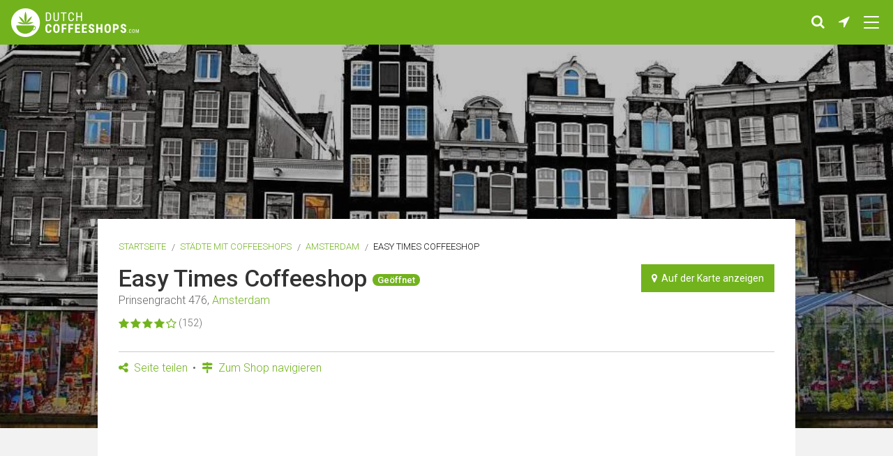

--- FILE ---
content_type: text/html; charset=UTF-8
request_url: https://dutchcoffeeshops.com/de/in/amsterdam/easy-times-coffeeshop
body_size: 36606
content:
 <!doctype html>
<html class="no-js     js-main-content
" lang="de">
<head>
                        <!-- Google tag (gtag.js) -->
            <script async src="https://www.googletagmanager.com/gtag/js?id=G-KLJVTHJ2YJ"></script>
            <script>
              window.dataLayer = window.dataLayer || [];
              function gtag(){dataLayer.push(arguments);}
              gtag('js', new Date());
              gtag('config', 'G-KLJVTHJ2YJ');
            </script>
        
                                <script async src="https://pagead2.googlesyndication.com/pagead/js/adsbygoogle.js?client=ca-pub-3707221209249673" crossorigin="anonymous"></script>
            <script async>
                window.addEventListener( 'load', function() {
                    
                    var banners = document.getElementsByClassName('adsbygoogle');
                    for(var i = 0; i < banners.length; i++)
                    {
                        // Ignore adsbygoogle-noablate, that (hidden) banner appears to be auto-added
                        if( !banners.item(i).classList.contains('js-lazy-ad') && !banners.item(i).classList.contains('adsbygoogle-noablate') ){
                            (adsbygoogle = window.adsbygoogle || []).push({
                                google_ad_client: "ca-pub-3707221209249673"
                            });
                            console.log('non lazy ad pushed');
                        }
                    }
                } );
            </script>
        
        <script async src="https://fundingchoicesmessages.google.com/i/pub-3707221209249673?ers=1" nonce="JcIngfGuUnuDsQJlpk-tYw"></script><script nonce="JcIngfGuUnuDsQJlpk-tYw">(function() {function signalGooglefcPresent() {if (!window.frames['googlefcPresent']) {if (document.body) {const iframe = document.createElement('iframe'); iframe.style = 'width: 0; height: 0; border: none; z-index: -1000; left: -1000px; top: -1000px;'; iframe.style.display = 'none'; iframe.name = 'googlefcPresent'; document.body.appendChild(iframe);} else {setTimeout(signalGooglefcPresent, 0);}}}signalGooglefcPresent();})();</script>

<script>(function(){/*

 Copyright The Closure Library Authors.
 SPDX-License-Identifier: Apache-2.0
*/
'use strict';var aa=function(a){var b=0;return function(){return b<a.length?{done:!1,value:a[b++]}:{done:!0}}},ba="function"==typeof Object.create?Object.create:function(a){var b=function(){};b.prototype=a;return new b},k;if("function"==typeof Object.setPrototypeOf)k=Object.setPrototypeOf;else{var m;a:{var ca={a:!0},n={};try{n.__proto__=ca;m=n.a;break a}catch(a){}m=!1}k=m?function(a,b){a.__proto__=b;if(a.__proto__!==b)throw new TypeError(a+" is not extensible");return a}:null}
var p=k,q=function(a,b){a.prototype=ba(b.prototype);a.prototype.constructor=a;if(p)p(a,b);else for(var c in b)if("prototype"!=c)if(Object.defineProperties){var d=Object.getOwnPropertyDescriptor(b,c);d&&Object.defineProperty(a,c,d)}else a[c]=b[c];a.v=b.prototype},r=this||self,da=function(){},t=function(a){return a};var u;var w=function(a,b){this.g=b===v?a:""};w.prototype.toString=function(){return this.g+""};var v={},x=function(a){if(void 0===u){var b=null;var c=r.trustedTypes;if(c&&c.createPolicy){try{b=c.createPolicy("goog#html",{createHTML:t,createScript:t,createScriptURL:t})}catch(d){r.console&&r.console.error(d.message)}u=b}else u=b}a=(b=u)?b.createScriptURL(a):a;return new w(a,v)};var A=function(){return Math.floor(2147483648*Math.random()).toString(36)+Math.abs(Math.floor(2147483648*Math.random())^Date.now()).toString(36)};var B={},C=null;var D="function"===typeof Uint8Array;function E(a,b,c){return"object"===typeof a?D&&!Array.isArray(a)&&a instanceof Uint8Array?c(a):F(a,b,c):b(a)}function F(a,b,c){if(Array.isArray(a)){for(var d=Array(a.length),e=0;e<a.length;e++){var f=a[e];null!=f&&(d[e]=E(f,b,c))}Array.isArray(a)&&a.s&&G(d);return d}d={};for(e in a)Object.prototype.hasOwnProperty.call(a,e)&&(f=a[e],null!=f&&(d[e]=E(f,b,c)));return d}
function ea(a){return F(a,function(b){return"number"===typeof b?isFinite(b)?b:String(b):b},function(b){var c;void 0===c&&(c=0);if(!C){C={};for(var d="ABCDEFGHIJKLMNOPQRSTUVWXYZabcdefghijklmnopqrstuvwxyz0123456789".split(""),e=["+/=","+/","-_=","-_.","-_"],f=0;5>f;f++){var h=d.concat(e[f].split(""));B[f]=h;for(var g=0;g<h.length;g++){var l=h[g];void 0===C[l]&&(C[l]=g)}}}c=B[c];d=Array(Math.floor(b.length/3));e=c[64]||"";for(f=h=0;h<b.length-2;h+=3){var y=b[h],z=b[h+1];l=b[h+2];g=c[y>>2];y=c[(y&3)<<
4|z>>4];z=c[(z&15)<<2|l>>6];l=c[l&63];d[f++]=""+g+y+z+l}g=0;l=e;switch(b.length-h){case 2:g=b[h+1],l=c[(g&15)<<2]||e;case 1:b=b[h],d[f]=""+c[b>>2]+c[(b&3)<<4|g>>4]+l+e}return d.join("")})}var fa={s:{value:!0,configurable:!0}},G=function(a){Array.isArray(a)&&!Object.isFrozen(a)&&Object.defineProperties(a,fa);return a};var H;var J=function(a,b,c){var d=H;H=null;a||(a=d);d=this.constructor.u;a||(a=d?[d]:[]);this.j=d?0:-1;this.h=null;this.g=a;a:{d=this.g.length;a=d-1;if(d&&(d=this.g[a],!(null===d||"object"!=typeof d||Array.isArray(d)||D&&d instanceof Uint8Array))){this.l=a-this.j;this.i=d;break a}void 0!==b&&-1<b?(this.l=Math.max(b,a+1-this.j),this.i=null):this.l=Number.MAX_VALUE}if(c)for(b=0;b<c.length;b++)a=c[b],a<this.l?(a+=this.j,(d=this.g[a])?G(d):this.g[a]=I):(d=this.l+this.j,this.g[d]||(this.i=this.g[d]={}),(d=this.i[a])?
G(d):this.i[a]=I)},I=Object.freeze(G([])),K=function(a,b){if(-1===b)return null;if(b<a.l){b+=a.j;var c=a.g[b];return c!==I?c:a.g[b]=G([])}if(a.i)return c=a.i[b],c!==I?c:a.i[b]=G([])},M=function(a,b){var c=L;if(-1===b)return null;a.h||(a.h={});if(!a.h[b]){var d=K(a,b);d&&(a.h[b]=new c(d))}return a.h[b]};J.prototype.toJSON=function(){var a=N(this,!1);return ea(a)};
var N=function(a,b){if(a.h)for(var c in a.h)if(Object.prototype.hasOwnProperty.call(a.h,c)){var d=a.h[c];if(Array.isArray(d))for(var e=0;e<d.length;e++)d[e]&&N(d[e],b);else d&&N(d,b)}return a.g},O=function(a,b){H=b=b?JSON.parse(b):null;a=new a(b);H=null;return a};J.prototype.toString=function(){return N(this,!1).toString()};var P=function(a){J.call(this,a)};q(P,J);function ha(a){var b,c=(a.ownerDocument&&a.ownerDocument.defaultView||window).document,d=null===(b=c.querySelector)||void 0===b?void 0:b.call(c,"script[nonce]");(b=d?d.nonce||d.getAttribute("nonce")||"":"")&&a.setAttribute("nonce",b)};var Q=function(a,b){b=String(b);"application/xhtml+xml"===a.contentType&&(b=b.toLowerCase());return a.createElement(b)},R=function(a){this.g=a||r.document||document};R.prototype.appendChild=function(a,b){a.appendChild(b)};var S=function(a,b,c,d,e,f){try{var h=a.g,g=Q(a.g,"SCRIPT");g.async=!0;g.src=b instanceof w&&b.constructor===w?b.g:"type_error:TrustedResourceUrl";ha(g);h.head.appendChild(g);g.addEventListener("load",function(){e();d&&h.head.removeChild(g)});g.addEventListener("error",function(){0<c?S(a,b,c-1,d,e,f):(d&&h.head.removeChild(g),f())})}catch(l){f()}};var ia=r.atob("aHR0cHM6Ly93d3cuZ3N0YXRpYy5jb20vaW1hZ2VzL2ljb25zL21hdGVyaWFsL3N5c3RlbS8xeC93YXJuaW5nX2FtYmVyXzI0ZHAucG5n"),ja=r.atob("WW91IGFyZSBzZWVpbmcgdGhpcyBtZXNzYWdlIGJlY2F1c2UgYWQgb3Igc2NyaXB0IGJsb2NraW5nIHNvZnR3YXJlIGlzIGludGVyZmVyaW5nIHdpdGggdGhpcyBwYWdlLg=="),ka=r.atob("RGlzYWJsZSBhbnkgYWQgb3Igc2NyaXB0IGJsb2NraW5nIHNvZnR3YXJlLCB0aGVuIHJlbG9hZCB0aGlzIHBhZ2Uu"),la=function(a,b,c){this.h=a;this.j=new R(this.h);this.g=null;this.i=[];this.l=!1;this.o=b;this.m=c},V=function(a){if(a.h.body&&!a.l){var b=
function(){T(a);r.setTimeout(function(){return U(a,3)},50)};S(a.j,a.o,2,!0,function(){r[a.m]||b()},b);a.l=!0}},T=function(a){for(var b=W(1,5),c=0;c<b;c++){var d=X(a);a.h.body.appendChild(d);a.i.push(d)}b=X(a);b.style.bottom="0";b.style.left="0";b.style.position="fixed";b.style.width=W(100,110).toString()+"%";b.style.zIndex=W(2147483544,2147483644).toString();b.style["background-color"]=ma(249,259,242,252,219,229);b.style["box-shadow"]="0 0 12px #888";b.style.color=ma(0,10,0,10,0,10);b.style.display=
"flex";b.style["justify-content"]="center";b.style["font-family"]="Roboto, Arial";c=X(a);c.style.width=W(80,85).toString()+"%";c.style.maxWidth=W(750,775).toString()+"px";c.style.margin="24px";c.style.display="flex";c.style["align-items"]="flex-start";c.style["justify-content"]="center";d=Q(a.j.g,"IMG");d.className=A();d.src=ia;d.style.height="24px";d.style.width="24px";d.style["padding-right"]="16px";var e=X(a),f=X(a);f.style["font-weight"]="bold";f.textContent=ja;var h=X(a);h.textContent=ka;Y(a,
e,f);Y(a,e,h);Y(a,c,d);Y(a,c,e);Y(a,b,c);a.g=b;a.h.body.appendChild(a.g);b=W(1,5);for(c=0;c<b;c++)d=X(a),a.h.body.appendChild(d),a.i.push(d)},Y=function(a,b,c){for(var d=W(1,5),e=0;e<d;e++){var f=X(a);b.appendChild(f)}b.appendChild(c);c=W(1,5);for(d=0;d<c;d++)e=X(a),b.appendChild(e)},W=function(a,b){return Math.floor(a+Math.random()*(b-a))},ma=function(a,b,c,d,e,f){return"rgb("+W(Math.max(a,0),Math.min(b,255)).toString()+","+W(Math.max(c,0),Math.min(d,255)).toString()+","+W(Math.max(e,0),Math.min(f,
255)).toString()+")"},X=function(a){a=Q(a.j.g,"DIV");a.className=A();return a},U=function(a,b){0>=b||null!=a.g&&0!=a.g.offsetHeight&&0!=a.g.offsetWidth||(na(a),T(a),r.setTimeout(function(){return U(a,b-1)},50))},na=function(a){var b=a.i;var c="undefined"!=typeof Symbol&&Symbol.iterator&&b[Symbol.iterator];b=c?c.call(b):{next:aa(b)};for(c=b.next();!c.done;c=b.next())(c=c.value)&&c.parentNode&&c.parentNode.removeChild(c);a.i=[];(b=a.g)&&b.parentNode&&b.parentNode.removeChild(b);a.g=null};var pa=function(a,b,c,d,e){var f=oa(c),h=function(l){l.appendChild(f);r.setTimeout(function(){f?(0!==f.offsetHeight&&0!==f.offsetWidth?b():a(),f.parentNode&&f.parentNode.removeChild(f)):a()},d)},g=function(l){document.body?h(document.body):0<l?r.setTimeout(function(){g(l-1)},e):b()};g(3)},oa=function(a){var b=document.createElement("div");b.className=a;b.style.width="1px";b.style.height="1px";b.style.position="absolute";b.style.left="-10000px";b.style.top="-10000px";b.style.zIndex="-10000";return b};var L=function(a){J.call(this,a)};q(L,J);var qa=function(a){J.call(this,a)};q(qa,J);var ra=function(a,b){this.l=a;this.m=new R(a.document);this.g=b;this.i=K(this.g,1);b=M(this.g,2);this.o=x(K(b,4)||"");this.h=!1;b=M(this.g,13);b=x(K(b,4)||"");this.j=new la(a.document,b,K(this.g,12))};ra.prototype.start=function(){sa(this)};
var sa=function(a){ta(a);S(a.m,a.o,3,!1,function(){a:{var b=a.i;var c=r.btoa(b);if(c=r[c]){try{var d=O(P,r.atob(c))}catch(e){b=!1;break a}b=b===K(d,1)}else b=!1}b?Z(a,K(a.g,14)):(Z(a,K(a.g,8)),V(a.j))},function(){pa(function(){Z(a,K(a.g,7));V(a.j)},function(){return Z(a,K(a.g,6))},K(a.g,9),K(a.g,10),K(a.g,11))})},Z=function(a,b){a.h||(a.h=!0,a=new a.l.XMLHttpRequest,a.open("GET",b,!0),a.send())},ta=function(a){var b=r.btoa(a.i);a.l[b]&&Z(a,K(a.g,5))};(function(a,b){r[a]=function(c){for(var d=[],e=0;e<arguments.length;++e)d[e-0]=arguments[e];r[a]=da;b.apply(null,d)}})("__h82AlnkH6D91__",function(a){"function"===typeof window.atob&&(new ra(window,O(qa,window.atob(a)))).start()});}).call(this);

window.__h82AlnkH6D91__("[base64]/[base64]/[base64]/[base64]");</script>    
    <meta charset="utf-8" />
    <meta name="viewport" content="width=device-width, initial-scale=1.0" />

        <title>
        Easy Times Coffeeshop in Amsterdam, Die Niederlande | DutchCoffeeshops.com    </title>

    <link rel="shortcut icon" href="/assets/images/favicon/favicon.ico" type="image/x-icon" />
<link rel="apple-touch-icon" sizes="57x57" href="/assets/images/favicon/apple-touch-icon-57x57.png">
<link rel="apple-touch-icon" sizes="60x60" href="/assets/images/favicon/apple-touch-icon-60x60.png">
<link rel="apple-touch-icon" sizes="72x72" href="/assets/images/favicon/apple-touch-icon-72x72.png">
<link rel="apple-touch-icon" sizes="76x76" href="/assets/images/favicon/apple-touch-icon-76x76.png">
<link rel="apple-touch-icon" sizes="114x114" href="/assets/images/favicon/apple-touch-icon-114x114.png">
<link rel="apple-touch-icon" sizes="120x120" href="/assets/images/favicon/apple-touch-icon-120x120.png">
<link rel="apple-touch-icon" sizes="144x144" href="/assets/images/favicon/apple-touch-icon-144x144.png">
<link rel="apple-touch-icon" sizes="152x152" href="/assets/images/favicon/apple-touch-icon-152x152.png">
<link rel="apple-touch-icon" sizes="180x180" href="/assets/images/favicon/apple-touch-icon-180x180.png">
<link rel="icon" type="image/png" href="/assets/images/favicon/favicon-16x16.png" sizes="16x16">
<link rel="icon" type="image/png" href="/assets/images/favicon/favicon-32x32.png" sizes="32x32">
<link rel="icon" type="image/png" href="/assets/images/favicon/favicon-96x96.png" sizes="96x96">
<link rel="icon" type="image/png" href="/assets/images/favicon/android-chrome-192x192.png" sizes="192x192">
<meta name="msapplication-square70x70logo" content="/assets/images/favicon/smalltile.png" />
<meta name="msapplication-square150x150logo" content="/assets/images/favicon/mediumtile.png" />
<meta name="msapplication-wide310x150logo" content="/assets/images/favicon/widetile.png" />
<meta name="msapplication-square310x310logo" content="/assets/images/favicon/largetile.png" />
            <link rel="alternate" hreflang="en" href="https://dutchcoffeeshops.com/in/amsterdam/easy-times-coffeeshop" />
        <link rel="alternate" hreflang="nl" href="https://dutchcoffeeshops.com/nl/in/amsterdam/easy-times-coffeeshop" />
        <link rel="alternate" hreflang="de" href="https://dutchcoffeeshops.com/de/in/amsterdam/easy-times-coffeeshop" />
        <link rel="alternate" hreflang="fr" href="https://dutchcoffeeshops.com/fr/in/amsterdam/easy-times-coffeeshop" />
        <link rel="alternate" hreflang="x-default" href="https://dutchcoffeeshops.com/in/amsterdam/easy-times-coffeeshop" />
    
    
            <meta name="keywords" content="Easy Times Coffeeshop, Amsterdam, Kaffeehaus, Kaffeehaus, Kaffeehaus, Kaffeehäuser, in meiner Nähe, Gras, Cannabis, Rauch">
    <meta name="description" content="Easy Times Coffeeshop in Amsterdam. Zeigen Sie den Standort dieses Coffeeshops auf einer Karte an. Finden Sie mehr Informationen, Adresse, Öffnungszeiten, Fotos und Bewertungen von diesem Coffeeshop. ">

            <meta property="og:title" content="Easy Times Coffeeshop in Amsterdam, Die Niederlande | DutchCoffeeshops.com">
    <meta property="og:description" content="Easy Times Coffeeshop in Amsterdam. Zeigen Sie den Standort dieses Coffeeshops auf einer Karte an. Finden Sie mehr Informationen, Adresse, Öffnungszeiten, Fotos und Bewertungen von diesem Coffeeshop. ">
    <meta property="og:type" content="website">
    <meta property="og:url" content="https://dutchcoffeeshops.com/de/in/amsterdam/easy-times-coffeeshop">
    <meta property="og:image" content="https://dutchcoffeeshops.com/uploads/61/61/02f65699e2876e4ee52844a13c6f62f8-1200x630.jpeg">
    <meta property="og:image:width" content="1200"> 
    <meta property="og:image:height" content="630"> 

        <meta name="twitter:card" content="summary">
    <meta name="twitter:site" content="">
    <meta name="twitter:title" content="Easy Times Coffeeshop in Amsterdam, Die Niederlande | DutchCoffeeshops.com">
    <meta name="twitter:description" content="Easy Times Coffeeshop in Amsterdam. Zeigen Sie den Standort dieses Coffeeshops auf einer Karte an. Finden Sie mehr Informationen, Adresse, Öffnungszeiten, Fotos und Bewertungen von diesem Coffeeshop. ">
    <meta name="twitter:image" content="https://dutchcoffeeshops.com/uploads/61/61/02f65699e2876e4ee52844a13c6f62f8-1200x630.jpeg">
    <meta name="twitter:url" content="https://dutchcoffeeshops.com/de/in/amsterdam/easy-times-coffeeshop">

            <link rel="stylesheet" href="/build/assets/css/frontend-b311905bc6.css">
    
                        
                    <script type="application/ld+json">
        {
            "@context": "https://schema.org/",
            "@type": "LocalBusiness",
            "name": "Easy Times Coffeeshop",
            "description": "Coffeeshop in Amsterdam",
            "aggregateRating": {
                "@type": "AggregateRating",
                "ratingValue": "90",
                "bestRating": "100",
                "ratingCount": "3788"
            }
        }
        </script>
    </head>
<body class="is-desktop   ">

        <main class="page-wrapper">
        <header>
            <div class="header-wrapper text-center">
                <a href="https://dutchcoffeeshops.com/de" class="logo-wrapper"><img src="/assets/images/frontend/logo_dutchcoffeeshops.png" alt="Logo DutchCoffeeshops.com"></a>
                <ul class="header-icon-wrapper">
    <li class="header-icon-item">
        <a href="#" class="header-icon-anchor js-toggle-search" title="Suche Shop-Name, Adresse oder Stadt"><span class="fa fa-search"></span></a>
    </li>
     
    <li class="header-icon-item">
        <a href="/de/near-me" class="header-icon-anchor" title="Coffeeshops in Ihrer Nähe"><span class="fa fa-location-arrow"></span></a>
    </li>
    <li class="header-icon-item">
        <button type="button" class="header-icon-anchor nav-icon js-nav-trigger" title="Menü" data-overlay-type="navigation">
            <span class="nav-icon-inner js-nav-inner"></span>
        </button>
    </li>
</ul>            </div>
            <div class="search-wrapper js-search-wrapper">
    <form method="post" accept-charset="UTF-8" action="https://dutchcoffeeshops.com/de/search">
        <span class="icn-search-wrapper icn-search fa fa-search"></span>
        <span class="icn-search-wrapper icn-remove fa fa-remove hide js-icn-remove"></span>
        <input placeholder="Suche Shop-Name, Adresse oder Stadt" class="search js-search-input" name="search" type="text">
    </form>
</div>        </header>
                    <div class="row">
                            <div class="hero-wrapper" data-interchange="[/uploads/61/61/02f65699e2876e4ee52844a13c6f62f8-480x320.jpeg, small], 
                                                    [/uploads/61/61/02f65699e2876e4ee52844a13c6f62f8-640x450.jpeg, medium], 
                                                    [/uploads/61/61/02f65699e2876e4ee52844a13c6f62f8-2560x1024.jpeg, large]"></div>
    
    <article class="page-content-wrapper margin-top-xlarge u-bg-white large-10 large-centered">
        <header class="content-wrapper no-padding-bottom no-margin-bottom">
            <ul class="breadcrumbs">
                <li><a href="https://dutchcoffeeshops.com/de">Startseite</a></li>
                                    <li><a href="/de/in">Städte mit Coffeeshops</a></li>
                    <li><a href="/de/in/amsterdam">Amsterdam</a></li>                                        <li>Easy Times Coffeeshop</li>                            </ul>

                                    <div class="small-flex-col-1 large-flex-col-2 flex-parent space-between">
                <div class="flex-col">
                    <h1 class="post-title no-margin-bottom no-padding">
                        Easy Times Coffeeshop 
                         
                            <div class="badge">Geöffnet</div>
                                            </h1>
                                                                                <div class="content-small-text margin-bottom-small">
                        Prinsengracht 476, <a href="/de/in/amsterdam">Amsterdam</a>                     </div>
                    <div class="flex-parent space-between">
                        <div class="rating-wrapper margin-bottom-medium">
                                                                                                <span class="fa fa-star"></span>
                                                                                                                                <span class="fa fa-star"></span>
                                                                                                                                <span class="fa fa-star"></span>
                                                                                                                                <span class="fa fa-star"></span>
                                                                                                                                <span class="fa fa-star-o"></span>
                                                                                        <span class="rating-count">(152)</span>
                        </div>
                    </div>
                </div>
                <div class="flex-col large-text-right">
                     <a href="/de/in/amsterdam/easy-times-coffeeshop/map" class="button small no-margin-bottom js-open-map"><span class="fa fa-map-marker"></span>&nbsp;&nbsp;Auf der Karte anzeigen</a>
                </div>
            </div>
            <hr class="margin-top-medium margin-bottom-small">
            <ul class="sub-nav">
                                <li>
                    <a href="#" class="js-trigger-scroll-to js-gtag-event" data-category="sharing" data-label="scroll-to-share-buttons"><span class="fa fa-share-alt"></span> Seite teilen</a>
                </li>
                                <li>
                    <a href="https://www.google.com/maps/dir/?api=1&dir_action=navigate&destination=52.3643,4.884945" target="_blank" rel="noopener" class="js-gtag-event" data-category="navigate" data-label="google-maps"><span class="fa fa-map-signs"></span> Zum Shop navigieren</a>
                </li>
            </ul>
        </header>
        <div class="content-wrapper">
                        <div class="responsive-content-banner" >
    <ins class="adsbygoogle "
         style="display:block"
         data-ad-client="ca-pub-3707221209249673"
         data-ad-slot="3362546114"
         data-ad-format="auto"
         data-full-width-responsive="true"></ins>
    </div>

            <div class="row">
                <div class="column small-12 xlarge-5 xlarge-push-7">
                                        <div class="margin-top-medium">
                        <h2 class="c-heading-large">Coffeeshop Info</h2>
                                                    <ul class="list-wrapper icn-list margin-bottom-large">
                                                                                                <li class="icn-list-item is-opening-hours">
                                    <table class="shop-opening-hours">
                                        <tr >
                                            <td class="first-column">Montag</td>
                                            <td>
                                                07:00
                - 01:00
    
                                            </td>
                                        </tr>
                                        <tr >
                                            <td class="first-column">Dienstag</td>
                                            <td>
                                                07:00
                - 01:00
    
                                            </td>
                                        </tr>
                                        <tr >
                                            <td class="first-column">Mittwoch</td>
                                            <td>
                                                07:00
                - 01:00
    
                                            </td>
                                        </tr>
                                        <tr >
                                            <td class="first-column">Donnerstag</td>
                                            <td>
                                                07:00
                - 01:00
    
                                            </td>
                                        </tr>
                                        <tr >
                                            <td class="first-column">Freitag</td>
                                            <td>
                                                07:00
                - 01:00
    
                                            </td>
                                        </tr>
                                        <tr >
                                            <td class="first-column">Samstag</td>
                                            <td>
                                                07:00
                - 01:00
    
                                            </td>
                                        </tr>
                                        <tr class="font-bold">
                                            <td class="first-column">Sonntag</td>
                                            <td>
                                                07:00
                - 01:00
    
                                            </td>
                                        </tr>
                                    </table>
                                </li>
                                 <li class="icn-list-item link-underlined">
                                                                            Es ist nicht bekannt, ob und wann dieser Coffeeshop kontrolliertes, staatlich reguliertes Cannabis verkaufen wird. Weitere Informationen finden Sie auf der Seite '<a href="https://dutchcoffeeshops.com/de/blog/state-regulated-cannabis-what-is-it-and-when-and-where-can-you-buy-it">staatlich reguliertes Cannabis</a>'.                                                                    </li>
                                                                    <li class="icn-list-item is-website"><a href="https://easytimes.amsterdam/" target="_blank" rel="noopener nofollow" class="word-break-all">https://easytimes.amsterdam/</a></li>
                                                                                                    <li class="icn-list-item is-phone"><a href="tel:+31 20 626 5709">+31 20 626 5709</a></li>
                                                            </ul>
                                            </div>
                                        <div class="responsive-content-banner" >
    <ins class="adsbygoogle js-lazy-ad js-lazy-ad-hidden"
         style="display:block"
         data-ad-client="ca-pub-3707221209249673"
         data-ad-slot="4633650788"
         data-ad-format="auto"
         data-full-width-responsive="true"></ins>
    </div>

                                        <div class="margin-vertical-large">
                                                    <h2 class="c-heading-large">Fotos</h2>
                            <div class="content-wrapper-basic thumbnail-wrapper margin-bottom-large">
                                <ul class="row no-margin small-up-3 large-up-4 block-grid-3 large-block-grid-4 list-wrapper">
                                                                            <li class="column block-grid-item thumbnail">
                                            <a href="/uploads/61/61/02f65699e2876e4ee52844a13c6f62f8-1920x1080.jpeg" class="js-photo-slideshow" data-rel="lightcase:photoCollection">
                                                <img src="/uploads/61/61/02f65699e2876e4ee52844a13c6f62f8-200x200.jpeg" alt="Easy Times Coffeeshop">
                                            </a>
                                        </li>
                                                                            <li class="column block-grid-item thumbnail">
                                            <a href="/uploads/61/61/4d3162ade321ffbdbffc5775bf148b50-1920x1080.jpeg" class="js-photo-slideshow" data-rel="lightcase:photoCollection">
                                                <img src="/uploads/61/61/4d3162ade321ffbdbffc5775bf148b50-200x200.jpeg" alt="Easy Times Coffeeshop">
                                            </a>
                                        </li>
                                                                            <li class="column block-grid-item thumbnail">
                                            <a href="/uploads/71/61/849e8384693f04deb6b8d2319bb3e22c-1920x1080.jpeg" class="js-photo-slideshow" data-rel="lightcase:photoCollection">
                                                <img src="/uploads/71/61/849e8384693f04deb6b8d2319bb3e22c-200x200.jpeg" alt="Easy Times Coffeeshop">
                                            </a>
                                        </li>
                                                                            <li class="column block-grid-item thumbnail">
                                            <a href="/uploads/71/61/0efa664b4f7f73719a40eae62cb65430-1920x1080.jpeg" class="js-photo-slideshow" data-rel="lightcase:photoCollection">
                                                <img src="/uploads/71/61/0efa664b4f7f73719a40eae62cb65430-200x200.jpeg" alt="Easy Times Coffeeshop">
                                            </a>
                                        </li>
                                                                            <li class="column block-grid-item thumbnail">
                                            <a href="/uploads/81/61/08dd8578905db67838ff762c134f0480-1920x1080.jpeg" class="js-photo-slideshow" data-rel="lightcase:photoCollection">
                                                <img src="/uploads/81/61/08dd8578905db67838ff762c134f0480-200x200.jpeg" alt="Easy Times Coffeeshop">
                                            </a>
                                        </li>
                                                                            <li class="column block-grid-item thumbnail">
                                            <a href="/uploads/81/61/490b65d12f2c1e076aa117056ba33109-1920x1080.jpeg" class="js-photo-slideshow" data-rel="lightcase:photoCollection">
                                                <img src="/uploads/81/61/490b65d12f2c1e076aa117056ba33109-200x200.jpeg" alt="Easy Times Coffeeshop">
                                            </a>
                                        </li>
                                                                            <li class="column block-grid-item thumbnail">
                                            <a href="/uploads/91/61/82db27a68c63b0dfabd0e22e2c969a52-1920x1080.jpeg" class="js-photo-slideshow" data-rel="lightcase:photoCollection">
                                                <img src="/uploads/91/61/82db27a68c63b0dfabd0e22e2c969a52-200x200.jpeg" alt="Easy Times Coffeeshop">
                                            </a>
                                        </li>
                                                                            <li class="column block-grid-item thumbnail">
                                            <a href="/uploads/91/61/c5d4330e6271395320ef8b361e2308a6-1920x1080.jpeg" class="js-photo-slideshow" data-rel="lightcase:photoCollection">
                                                <img src="/uploads/91/61/c5d4330e6271395320ef8b361e2308a6-200x200.jpeg" alt="Easy Times Coffeeshop">
                                            </a>
                                        </li>
                                                                            <li class="column block-grid-item thumbnail">
                                            <a href="/uploads/02/61/d8dc3a3c698e4dd3dc0cb85e26525d62-1920x1080.jpeg" class="js-photo-slideshow" data-rel="lightcase:photoCollection">
                                                <img src="/uploads/02/61/d8dc3a3c698e4dd3dc0cb85e26525d62-200x200.jpeg" alt="Easy Times Coffeeshop">
                                            </a>
                                        </li>
                                                                            <li class="column block-grid-item thumbnail">
                                            <a href="/uploads/02/61/d5038ea024017f2338aeef2722c960b5-1920x1080.jpeg" class="js-photo-slideshow" data-rel="lightcase:photoCollection">
                                                <img src="/uploads/02/61/d5038ea024017f2338aeef2722c960b5-200x200.jpeg" alt="Easy Times Coffeeshop">
                                            </a>
                                        </li>
                                                                    </ul>
                            </div>
                                            </div>
                                        <div class="margin-top-large">
                        <h2 class="c-heading-large">5 nächstgelegene Coffeeshops</h2>
                        <ul class="list-wrapper margin-bottom-large">
                                                            <li class="list-item js-shop-list-item"  data-id="51">
    <a href="/de/in/amsterdam/coffeeshop-super-skunk" class="shop-wrapper ">
        <figure class="image-wrapper">
                            <img src="/uploads/50/71/f13999ec8778c86c8b99ccfd38f45efa-88x95.jpeg" class="image" alt="Coffeeshop Super Skunk">
                                        <figcaption class="image-caption">Geöffnet</figcaption>
                    </figure>
        <div class="content-wrapper">
                            <div class="content-title js-shop-title">Coffeeshop Super Skunk</div>
                        <div class="content-small-text">Prinsengracht 480, Amsterdam</div>
                            <div class="content-footer">
                    <div class="rating-wrapper">
                                                                                    <span class="fa fa-star"></span>
                                                                                                                <span class="fa fa-star"></span>
                                                                                                                <span class="fa fa-star"></span>
                                                                                                                <span class="fa fa-star"></span>
                                                                                                                <span class="fa fa-star-o"></span>
                                                                            <span class="rating-count">(106)</span>
                    </div>
                                            <div class="near-me">
                            <span class="fa fa-location-arrow"></span>
                            <span>0km</span>
                        </div>
                                    </div>
                    </div>
    </a>
</li>
                                                            <li class="list-item js-shop-list-item"  data-id="467">
    <a href="/de/in/amsterdam/the-internet-cafe-coffeeshop" class="shop-wrapper ">
        <figure class="image-wrapper">
                            <img src="/uploads/82/73/83f98a3cf2672ce90f7620f275468570-88x95.jpeg" class="image" alt="The Internet Cafe Coffeeshop">
                                        <figcaption class="image-caption">Geöffnet</figcaption>
                    </figure>
        <div class="content-wrapper">
                            <div class="content-title js-shop-title">The Internet Cafe Coffeeshop</div>
                        <div class="content-small-text">Korte Leidsedwarsstraat 77, Amsterdam</div>
                            <div class="content-footer">
                    <div class="rating-wrapper">
                                                                                    <span class="fa fa-star"></span>
                                                                                                                <span class="fa fa-star"></span>
                                                                                                                <span class="fa fa-star"></span>
                                                                                                                <span class="fa fa-star"></span>
                                                                                                                <span class="fa fa-star-o"></span>
                                                                            <span class="rating-count">(100)</span>
                    </div>
                                            <div class="near-me">
                            <span class="fa fa-location-arrow"></span>
                            <span>0km</span>
                        </div>
                                    </div>
                    </div>
    </a>
</li>
                                                            <li class="list-item js-shop-list-item"  data-id="7316">
    <a href="/de/in/amsterdam/the-bulldog-ex-police-station-coffeeshop" class="shop-wrapper ">
        <figure class="image-wrapper">
                            <img src="/uploads/61/46/5fa43eb600eefedac7d045d8236e7264-88x95.jpeg" class="image" alt="The Bulldog Ex-Police Station Coffeeshop">
                                        <figcaption class="image-caption">Geöffnet</figcaption>
                    </figure>
        <div class="content-wrapper">
                            <div class="content-title js-shop-title">The Bulldog Ex-Police Station Coffeeshop</div>
                        <div class="content-small-text">Leidseplein 17, Amsterdam</div>
                            <div class="content-footer">
                    <div class="rating-wrapper">
                                                                                    <span class="fa fa-star"></span>
                                                                                                                <span class="fa fa-star"></span>
                                                                                                                <span class="fa fa-star"></span>
                                                                                                                <span class="fa fa-star"></span>
                                                                                                                <span class="fa fa-star-o"></span>
                                                                            <span class="rating-count">(38)</span>
                    </div>
                                            <div class="near-me">
                            <span class="fa fa-location-arrow"></span>
                            <span>0km</span>
                        </div>
                                    </div>
                    </div>
    </a>
</li>
                                                            <li class="list-item js-shop-list-item"  data-id="8006">
    <a href="/de/in/amsterdam/coffeeshop-happy-feelings" class="shop-wrapper ">
        <figure class="image-wrapper">
                            <img src="/uploads/61/23/76445464ff3ac34e5e1b3c79e8bbe919-88x95.jpeg" class="image" alt="Coffeeshop Happy Feelings">
                                        <figcaption class="image-caption">Geöffnet</figcaption>
                    </figure>
        <div class="content-wrapper">
                            <div class="content-title js-shop-title">Coffeeshop Happy Feelings</div>
                        <div class="content-small-text">Kerkstraat 51H, Amsterdam</div>
                            <div class="content-footer">
                    <div class="rating-wrapper">
                                                                                    <span class="fa fa-star"></span>
                                                                                                                <span class="fa fa-star"></span>
                                                                                                                <span class="fa fa-star"></span>
                                                                                                                <span class="fa fa-star"></span>
                                                                                                                <span class="fa fa-star-o"></span>
                                                                            <span class="rating-count">(21)</span>
                    </div>
                                            <div class="near-me">
                            <span class="fa fa-location-arrow"></span>
                            <span>0km</span>
                        </div>
                                    </div>
                    </div>
    </a>
</li>
                                                            <li class="list-item js-shop-list-item"  data-id="8">
    <a href="/de/in/amsterdam/the-rookies-coffeeshop" class="shop-wrapper ">
        <figure class="image-wrapper">
                            <img src="/uploads/12/61/cf17f8360c63008f9f04f2aee999a084-88x95.jpeg" class="image" alt="The Rookies Coffeeshop">
                                        <figcaption class="image-caption">Geöffnet</figcaption>
                    </figure>
        <div class="content-wrapper">
                            <div class="content-title js-shop-title">The Rookies Coffeeshop</div>
                        <div class="content-small-text">Korte Leidsedwarsstraat 145-147, Amsterdam</div>
                            <div class="content-footer">
                    <div class="rating-wrapper">
                                                                                    <span class="fa fa-star"></span>
                                                                                                                <span class="fa fa-star"></span>
                                                                                                                <span class="fa fa-star"></span>
                                                                                                                <span class="fa fa-star"></span>
                                                                                                                <span class="fa fa-star-o"></span>
                                                                            <span class="rating-count">(137)</span>
                    </div>
                                            <div class="near-me">
                            <span class="fa fa-location-arrow"></span>
                            <span>0km</span>
                        </div>
                                    </div>
                    </div>
    </a>
</li>
                                                    </ul>
                    </div>
                </div>
                <div class="column small-12 xlarge-7 xlarge-pull-5">
                                        <div class="margin-top-medium">
                        <h2 class="c-heading-large">Bewertungen</h2>
                                                                                    <div class="review-wrapper">
                                    <div class="content-title">some irish fella <small>- vor 4 Wochen</small></div>
                                                                                                                        <span class="fa fa-star"></span>
                                                                                                                                                                <span class="fa fa-star"></span>
                                                                                                                                                                <span class="fa fa-star"></span>
                                                                                                                                                                <span class="fa fa-star"></span>
                                                                                                                                                                <span class="fa fa-star"></span>
                                                                                                                <p class="link-underlined">One of my favourite places while I was staying in the prinsengracht area, very nice weed and hash selection and good pre rolls all at good prices too , the coffees lovely and comes in a take away cup which I think more places should do or atleast offer some days i just stopped for coffee alone when I was heading out for the day , the shop itself too is very nice and the staff are great , the door man there in mid December 2025 is a gentleman too he would talk you into going in for a smoke </p>
                                </div>

                                                                                            <div class="review-wrapper">
                                    <div class="content-title">Sophie the Infallible <small>- vor 1 Monat</small></div>
                                                                                                                        <span class="fa fa-star"></span>
                                                                                                                                                                <span class="fa fa-star"></span>
                                                                                                                                                                <span class="fa fa-star"></span>
                                                                                                                                                                <span class="fa fa-star"></span>
                                                                                                                                                                <span class="fa fa-star"></span>
                                                                                                                <p class="link-underlined">Nipped in here whilst our party queued for the breakfast next door and was blown away by the options. The staff helped me pick some hash based on my vague descriptions of what I was looking for. I didn&#039;t stick around but it looked quite cozy on the inside. I noticed they have won many awards as they are displayed in the window. Definitely worth an investigate on your coffee shop tour.</p>
                                </div>

                                                                                            <div class="review-wrapper">
                                    <div class="content-title">Big J <small>- vor 1 Monat</small></div>
                                                                                                                        <span class="fa fa-star"></span>
                                                                                                                                                                <span class="fa fa-star"></span>
                                                                                                                                                                <span class="fa fa-star"></span>
                                                                                                                                                                <span class="fa fa-star"></span>
                                                                                                                                                                <span class="fa fa-star"></span>
                                                                                                                <p class="link-underlined">Another coffeeshop with a good cannabis menu that I frequent. last time I was there October 2025 I tried tropical smoothie. Formula one, versace, sunset sherbet and gelato 41</p>
                                </div>

                                                                                            <div class="review-wrapper">
                                    <div class="content-title">Stratis Koudounakis <small>- vor 1 Monat</small></div>
                                                                                                                        <span class="fa fa-star"></span>
                                                                                                                                                                <span class="fa fa-star"></span>
                                                                                                                                                                <span class="fa fa-star"></span>
                                                                                                                                                                <span class="fa fa-star"></span>
                                                                                                                                                                <span class="fa fa-star"></span>
                                                                                                                <p class="link-underlined">The best stuff in Adam in years-  I buy in Amsterdam  best hash weed drinks are outstanding&hellip;.
The stuff is really friendly and reallly professional ( all boys and girls ) and kind same with the guy at the door  is the kindest and the best host in the city  . Always a pleasure to be here  and smoke here .
Love you guys stratis x</p>
                                </div>

                                                                                            <div class="review-wrapper">
                                    <div class="content-title">Dan Stevens <small>- vor 2 Monaten</small></div>
                                                                                                                        <span class="fa fa-star"></span>
                                                                                                                                                                <span class="fa fa-star"></span>
                                                                                                                                                                <span class="fa fa-star"></span>
                                                                                                                                                                <span class="fa fa-star"></span>
                                                                                                                                                                <span class="fa fa-star-o"></span>
                                                                                                                <p class="link-underlined">Outstanding menu.

The man who served me in here genuinely provided the best experience I had throughout my whole trip in all the coffeeshops. He was incredibly welcoming, he was friendly, he was helpful and he was knowledgeable. He even gave me one of the branded clippers which genuinely made my day and was still the only freebie I got throughout the entire trip!

The vibe of this place is something very specific, you will either get it or you won&#039;t. This is why I&#039;ve only given it 4* and not 5*, because it won&#039;t be perfect for everyone.
I personally got the vibe, loved the guy with the decks as we turned up, loved the design. But one person in my group was the opposite, he didn&#039;t like any of that, felt like it was too much, would much rather be in an old school coffeeshop.
The seating area fits that design, but maybe not the best use of space. I had 2 people in my group with physical disabilities, so when we saw the only place to sit was to perch on the cubes, we gave it a go, but had to leave relatively quickly. I&#039;m sure if we&#039;d asked, they would have made space for us somewhere, but we didn&#039;t want to interrupt anyone else&#039;s sessions around the room.

I will 100% be back next time I&#039;m over.</p>
                                </div>

                                                                                            <div class="review-wrapper">
                                    <div class="content-title">Mustafa Arikan <small>- vor 2 Monaten</small></div>
                                                                                                                        <span class="fa fa-star"></span>
                                                                                                                                                                <span class="fa fa-star"></span>
                                                                                                                                                                <span class="fa fa-star"></span>
                                                                                                                                                                <span class="fa fa-star"></span>
                                                                                                                                                                <span class="fa fa-star"></span>
                                                                                                                <p class="link-underlined">For me it is the best coffee shop ever in Amsterdam. Super polite and decent people inside. Very helpful. Just enjoy. Totally recommended.</p>
                                </div>

                                                                                            <div class="review-wrapper">
                                    <div class="content-title">rahvu420 <small>- vor 2 Monaten</small></div>
                                                                                                                        <span class="fa fa-star"></span>
                                                                                                                                                                <span class="fa fa-star"></span>
                                                                                                                                                                <span class="fa fa-star"></span>
                                                                                                                                                                <span class="fa fa-star"></span>
                                                                                                                                                                <span class="fa fa-star"></span>
                                                                                                                <p class="link-underlined">Great shop, good atmosphere and very friendly staff. Few chairs also outside where it&#039;s nice to watch the canal if you don&#039;t like smoking indoors. Great place overall, but that is expected from having Easy Times.</p>
                                </div>

                                                                                            <div class="review-wrapper">
                                    <div class="content-title">Tony Hated <small>- vor 3 Monaten</small></div>
                                                                                                                        <span class="fa fa-star"></span>
                                                                                                                                                                <span class="fa fa-star-o"></span>
                                                                                                                                                                <span class="fa fa-star-o"></span>
                                                                                                                                                                <span class="fa fa-star-o"></span>
                                                                                                                                                                <span class="fa fa-star-o"></span>
                                                                                                                <p class="link-underlined">Nice place to relax. But stuff is very unfriendly(girl with tattoo on her neck) thats behevior to customer strange to me. So the vibe been ruin by that. Not reccomend</p>
                                </div>

                                                                                            <div class="review-wrapper">
                                    <div class="content-title">Patricia <small>- vor 4 Monaten</small></div>
                                                                                                                        <span class="fa fa-star"></span>
                                                                                                                                                                <span class="fa fa-star-o"></span>
                                                                                                                                                                <span class="fa fa-star-o"></span>
                                                                                                                                                                <span class="fa fa-star-o"></span>
                                                                                                                                                                <span class="fa fa-star-o"></span>
                                                                                                                <p class="link-underlined">I used to enjoy coming here, but today&rsquo;s visit was very disappointing. Since I came without tobacco, I asked for herbal tobacco or an alternative so we could roll and smoke. After asking two or three times, the staff member seemed very annoyed. Even when I inquired if the pre-rolled ones contained a mix, I was treated rudely. The atmosphere became so unpleasant that I decided to leave. Such a shame, a friendlier attitude would have made all the difference.</p>
                                </div>

                                                                                            <div class="review-wrapper">
                                    <div class="content-title">Diego Andr&eacute;s Santana D&iacute;az <small>- vor 4 Monaten</small></div>
                                                                                                                        <span class="fa fa-star"></span>
                                                                                                                                                                <span class="fa fa-star"></span>
                                                                                                                                                                <span class="fa fa-star"></span>
                                                                                                                                                                <span class="fa fa-star"></span>
                                                                                                                                                                <span class="fa fa-star"></span>
                                                                                                                <p class="link-underlined">Great atmosphere and excellent joints, with very fair prices. I tried some Cali pre-rolls and they were truly amazing. As always, I paired it with a Looza peach juice, which in my opinion is the best combination. The music was also really good.

The staff was welcoming, friendly, and always attentive. While I was there, one customer had a &ldquo;whitey&rdquo; and almost fainted, he turned completely pale and got really weak. The team reacted very quickly and professionally, they immediately took him outside so he could get some fresh air and looked after him right away. Big applause </p>
                                </div>

                                                                                            <div class="review-wrapper">
                                    <div class="content-title">Big Dave <small>- vor 4 Monaten</small></div>
                                                                                                                        <span class="fa fa-star"></span>
                                                                                                                                                                <span class="fa fa-star"></span>
                                                                                                                                                                <span class="fa fa-star"></span>
                                                                                                                                                                <span class="fa fa-star"></span>
                                                                                                                                                                <span class="fa fa-star-o"></span>
                                                                                                                <p class="link-underlined">I&rsquo;ve been coming here for years and it&rsquo;s always been a solid 5* but on my last visit on 7/8/25 around 4pm; the guy working there (looks like Christian Erikson) has got a serious attitude problem that needs fixing asap! If this was my first visit it&rsquo;d be 2* and I&rsquo;d never return! Shame tho as it&rsquo;s a nice place with good products.</p>
                                </div>

                                                                    <div class="responsive-content-banner" >
    <ins class="adsbygoogle js-lazy-ad js-lazy-ad-hidden"
         style="display:block"
         data-ad-client="ca-pub-3707221209249673"
         data-ad-slot="7259814122"
         data-ad-format="auto"
         data-full-width-responsive="true"></ins>
    </div>

                                                                                            <div class="review-wrapper">
                                    <div class="content-title">Isaac Calvo <small>- vor 5 Monaten</small></div>
                                                                                                                        <span class="fa fa-star"></span>
                                                                                                                                                                <span class="fa fa-star"></span>
                                                                                                                                                                <span class="fa fa-star"></span>
                                                                                                                                                                <span class="fa fa-star"></span>
                                                                                                                                                                <span class="fa fa-star"></span>
                                                                                                                <p class="link-underlined">This place offers a great selection of cannabis, hot beverages, and cold drinks. The music and vibe were great, and I also appreciated that they&rsquo;re dog-friendly.</p>
                                </div>

                                                                                            <div class="review-wrapper">
                                    <div class="content-title">Viktor James Kovac <small>- vor 5 Monaten</small></div>
                                                                                                                        <span class="fa fa-star"></span>
                                                                                                                                                                <span class="fa fa-star"></span>
                                                                                                                                                                <span class="fa fa-star"></span>
                                                                                                                                                                <span class="fa fa-star"></span>
                                                                                                                                                                <span class="fa fa-star-o"></span>
                                                                                                                <p class="link-underlined">My first visit to Easy Times Coffeeshop in Amsterdam was fantastic! The vibe was super chill, with great music smooth hip-hop that made it so easy to relax. The cute girl behind the counter was a highlight; she was so friendly, patiently explaining the menu and recommending a mellow strain that hit just right. The place is cozy, the weed quality is top-notch, and I loved the mint tea. Highly recommend for newbies!</p>
                                </div>

                                                                                            <div class="review-wrapper">
                                    <div class="content-title">Hazzman0424 <small>- vor 6 Monaten</small></div>
                                                                                                                        <span class="fa fa-star"></span>
                                                                                                                                                                <span class="fa fa-star"></span>
                                                                                                                                                                <span class="fa fa-star"></span>
                                                                                                                                                                <span class="fa fa-star"></span>
                                                                                                                                                                <span class="fa fa-star"></span>
                                                                                                                <p class="link-underlined">Kind staff who will answer your questions. Good quality weed. Not intimidating at all. Come here if you&#039;re new</p>
                                </div>

                                                                                            <div class="review-wrapper">
                                    <div class="content-title">matteo saggese <small>- vor 6 Monaten</small></div>
                                                                                                                        <span class="fa fa-star"></span>
                                                                                                                                                                <span class="fa fa-star-o"></span>
                                                                                                                                                                <span class="fa fa-star-o"></span>
                                                                                                                                                                <span class="fa fa-star-o"></span>
                                                                                                                                                                <span class="fa fa-star-o"></span>
                                                                                                                <p class="link-underlined">I&rsquo;m writing to report a very unpleasant experience during my recent visit to your coffeeshop on Prinsengracht.
My family and I were welcomed by one of your employees with an incredibly rude, unprofessional, and hostile attitude. Despite her good looks, the young woman acted in a disrespectful and insolent manner from the moment we entered, completely ruining what was meant to be a relaxing and enjoyable moment.
No matter how good your weed may be, such an unfriendly and negative approach from your staff makes the whole experience unpleasant and off-putting.
We came in just to chill and enjoy ourselves, but thanks to this rude and clueless person, we ended up feeling uncomfortable and disappointed. We left with a really bad impressio
I hope you take this feedback seriously, as no product &ndash; no matter how good &ndash; can make up for such poor customer service.

Sincerely,
MS</p>
                                </div>

                                                                                            <div class="review-wrapper">
                                    <div class="content-title">Luke Sykes <small>- vor 6 Monaten</small></div>
                                                                                                                        <span class="fa fa-star"></span>
                                                                                                                                                                <span class="fa fa-star"></span>
                                                                                                                                                                <span class="fa fa-star"></span>
                                                                                                                                                                <span class="fa fa-star"></span>
                                                                                                                                                                <span class="fa fa-star"></span>
                                                                                                                <p class="link-underlined">Not been here for a few years but I&rsquo;ve always liked easy times and after 4 days in dam this was the first place I actually sat inside for a smoke. They have a good variation on the menu at reasonable prices. I also was able to connect to the free WiFi and charge my phone which was a massive bonus. Overall a great place to smoke when it&rsquo;s not busy</p>
                                </div>

                                                                                            <div class="review-wrapper">
                                    <div class="content-title">Dean Nabney <small>- vor 8 Monaten</small></div>
                                                                                                                        <span class="fa fa-star"></span>
                                                                                                                                                                <span class="fa fa-star"></span>
                                                                                                                                                                <span class="fa fa-star"></span>
                                                                                                                                                                <span class="fa fa-star"></span>
                                                                                                                                                                <span class="fa fa-star"></span>
                                                                                                                <p class="link-underlined">Best selections of flower in my opinion. Nice fives, staff friendly and very chilling set up. No1 shop for me, you won&#039;t be disappointed</p>
                                </div>

                                                                                            <div class="review-wrapper">
                                    <div class="content-title">Robin <small>- vor 8 Monaten</small></div>
                                                                                                                        <span class="fa fa-star"></span>
                                                                                                                                                                <span class="fa fa-star"></span>
                                                                                                                                                                <span class="fa fa-star"></span>
                                                                                                                                                                <span class="fa fa-star"></span>
                                                                                                                                                                <span class="fa fa-star-o"></span>
                                                                                                                <p class="link-underlined">Very friendly stuff ! The white bubblegum and the Kosher Kush was very good quality. Didn&rsquo;t like the purple nerds so much .</p>
                                </div>

                                                                                            <div class="review-wrapper">
                                    <div class="content-title">Podcuts <small>- vor 9 Monaten</small></div>
                                                                                                                        <span class="fa fa-star"></span>
                                                                                                                                                                <span class="fa fa-star"></span>
                                                                                                                                                                <span class="fa fa-star"></span>
                                                                                                                                                                <span class="fa fa-star"></span>
                                                                                                                                                                <span class="fa fa-star"></span>
                                                                                                                <p class="link-underlined">This place is absolutely amazing! Super chill vibes, great music. Big shoutout to Ms Sabina &mdash;she had us laughing the whole time and her energy lit up the room and created such a welcoming atmosphere.

If you&#039;re stopping by, I highly recommend trying the Blue Runtz&mdash;smooth, tasty, and hits just right. Definitely coming back</p>
                                </div>

                                                                                            <div class="review-wrapper">
                                    <div class="content-title">Hannah Henry <small>- vor 9 Monaten</small></div>
                                                                                                                        <span class="fa fa-star"></span>
                                                                                                                                                                <span class="fa fa-star"></span>
                                                                                                                                                                <span class="fa fa-star"></span>
                                                                                                                                                                <span class="fa fa-star"></span>
                                                                                                                                                                <span class="fa fa-star"></span>
                                                                                                                <p class="link-underlined">First cafe we visited when touching down this time in Amsterdam! The service was impeccable. The staff team are funny, friendly and welcoming, The vibe was perfect contributed to a nostalgic playlist. Would recommend 10/10. Me and my sisters will definitely visit again.⭐⭐⭐⭐⭐</p>
                                </div>

                                                                                            <div class="review-wrapper">
                                    <div class="content-title">matthew Graydon <small>- vor 10 Monaten</small></div>
                                                                                                                        <span class="fa fa-star"></span>
                                                                                                                                                                <span class="fa fa-star"></span>
                                                                                                                                                                <span class="fa fa-star"></span>
                                                                                                                                                                <span class="fa fa-star"></span>
                                                                                                                                                                <span class="fa fa-star"></span>
                                                                                                                <p class="link-underlined">Chilled in this coffee shop was a good chilled atmosphere had a nice selection very polite and friendly staff give them a try you won&#039;t be disappointed</p>
                                </div>

                                                                                            <div class="review-wrapper">
                                    <div class="content-title">Chris Birchall <small>- vor 11 Monaten</small></div>
                                                                                                                        <span class="fa fa-star"></span>
                                                                                                                                                                <span class="fa fa-star"></span>
                                                                                                                                                                <span class="fa fa-star"></span>
                                                                                                                                                                <span class="fa fa-star"></span>
                                                                                                                                                                <span class="fa fa-star"></span>
                                                                                                                <p class="link-underlined">Definitely one of my favourite coffeeshops in Amsterdam staff are really nice, spend most my time here when I visit the dam, they had some really nice tasting Beldia this time can&#039;t wait to return</p>
                                </div>

                                                                                            <div class="review-wrapper">
                                    <div class="content-title">Emma Sayle <small>- vor 1 Jahr</small></div>
                                                                                                                        <span class="fa fa-star"></span>
                                                                                                                                                                <span class="fa fa-star"></span>
                                                                                                                                                                <span class="fa fa-star"></span>
                                                                                                                                                                <span class="fa fa-star"></span>
                                                                                                                                                                <span class="fa fa-star"></span>
                                                                                                                <p class="link-underlined">My favourite place </p>
                                </div>

                                                                                            <div class="review-wrapper">
                                    <div class="content-title">o f <small>- vor 1 Jahr</small></div>
                                                                                                                        <span class="fa fa-star"></span>
                                                                                                                                                                <span class="fa fa-star"></span>
                                                                                                                                                                <span class="fa fa-star"></span>
                                                                                                                                                                <span class="fa fa-star"></span>
                                                                                                                                                                <span class="fa fa-star"></span>
                                                                                                                <p class="link-underlined">The first stop was Easy Times in Amsterdam.  They got many buds to choose from .It&#039;s a cafe you can chill smoke with, have hot or cold drinks along with cakes and brownies, and obviously 420 included, lol. The server was nice and chill.</p>
                                </div>

                                                                                            <div class="review-wrapper">
                                    <div class="content-title">Dimitar Manov <small>- vor 1 Jahr</small></div>
                                                                                                                        <span class="fa fa-star"></span>
                                                                                                                                                                <span class="fa fa-star"></span>
                                                                                                                                                                <span class="fa fa-star"></span>
                                                                                                                                                                <span class="fa fa-star"></span>
                                                                                                                                                                <span class="fa fa-star"></span>
                                                                                                                <p class="link-underlined">My favourite coffee shop with the best customer service! Vasil is the best, always welcoming and helpful with a huge amount of knowledge and never disappoints to help me with choice! The Gumbo is FIRE! Always top quality and good vibes! Must visit, be respectful and Enjoy!</p>
                                </div>

                                                                                            <div class="review-wrapper">
                                    <div class="content-title">Noelia Bautista <small>- vor 1 Jahr</small></div>
                                                                                                                        <span class="fa fa-star"></span>
                                                                                                                                                                <span class="fa fa-star"></span>
                                                                                                                                                                <span class="fa fa-star"></span>
                                                                                                                                                                <span class="fa fa-star-o"></span>
                                                                                                                                                                <span class="fa fa-star-o"></span>
                                                                                                                <p class="link-underlined">The joint I got was solid, but the girl working there tries to push whatever she wants on you without even asking what you&rsquo;re after. Honestly, the place itself is pretty grimy, and the bathrooms are nasty. My advice? Grab your joint there and smoke it somewhere else. Oh, and whatever you do, don&rsquo;t buy a lighter. Total rip-off!</p>
                                </div>

                                                                                            <div class="review-wrapper">
                                    <div class="content-title">Gulnara Sagdieva <small>- vor 1 Jahr</small></div>
                                                                                                                        <span class="fa fa-star"></span>
                                                                                                                                                                <span class="fa fa-star"></span>
                                                                                                                                                                <span class="fa fa-star"></span>
                                                                                                                                                                <span class="fa fa-star"></span>
                                                                                                                                                                <span class="fa fa-star"></span>
                                                                                                                <p class="link-underlined">Good choice of edibles and weed. Edibles differ in strength and tastes. Service super friendly. I had no clue what to take but the guy at the desk was super nice and kind to explain what to do. The ambience also nice.</p>
                                </div>

                                                                                            <div class="review-wrapper">
                                    <div class="content-title">Jonathan O&#039;brien <small>- vor 1 Jahr</small></div>
                                                                                                                        <span class="fa fa-star"></span>
                                                                                                                                                                <span class="fa fa-star"></span>
                                                                                                                                                                <span class="fa fa-star"></span>
                                                                                                                                                                <span class="fa fa-star"></span>
                                                                                                                                                                <span class="fa fa-star"></span>
                                                                                                                <p class="link-underlined">Best place to chill in amsterdam imo so much bigger than most other coffe shops with comfy seats great price on the flower and hash I would 100 % recommend I&#039;ve been lots of rimes always the go to shop bit out the way of the center but it&#039;s worth it I promise staff are all great to good music not to loud</p>
                                </div>

                                                                                            <div class="review-wrapper">
                                    <div class="content-title">Atan BGG <small>- vor 1 Jahr</small></div>
                                                                                                                        <span class="fa fa-star"></span>
                                                                                                                                                                <span class="fa fa-star"></span>
                                                                                                                                                                <span class="fa fa-star"></span>
                                                                                                                                                                <span class="fa fa-star"></span>
                                                                                                                                                                <span class="fa fa-star"></span>
                                                                                                                <p class="link-underlined">Best coffee shop in Town . Thanks to Vasil i had the best experience in Amsterdam. The music he played was just what i was looking for to smoke and enjoy a decent music with friendly staff. Vasil helped me to choose the best strain for the mood i had. 10/10 place i highly recommend </p>
                                </div>

                                                                                            <div class="review-wrapper">
                                    <div class="content-title">Colin Mc dermott <small>- vor 1 Jahr</small></div>
                                                                                                                        <span class="fa fa-star"></span>
                                                                                                                                                                <span class="fa fa-star"></span>
                                                                                                                                                                <span class="fa fa-star"></span>
                                                                                                                                                                <span class="fa fa-star"></span>
                                                                                                                                                                <span class="fa fa-star"></span>
                                                                                                                <p class="link-underlined">Best coffeeshop in Amsterdam great selection of weed all top stuff very friendly staff place has a great vibe love going here when I am in Amsterdam Thank you to all staff for looking after me and my dog ⭐⭐⭐⭐⭐</p>
                                </div>

                                                                                            <div class="review-wrapper">
                                    <div class="content-title">mumen ali <small>- vor 1 Jahr</small></div>
                                                                                                                        <span class="fa fa-star"></span>
                                                                                                                                                                <span class="fa fa-star"></span>
                                                                                                                                                                <span class="fa fa-star"></span>
                                                                                                                                                                <span class="fa fa-star"></span>
                                                                                                                                                                <span class="fa fa-star"></span>
                                                                                                                <p class="link-underlined">They got some good strains for advanced users , the cali menu is pretty decent and price&#039;s for grams is just about right, a  decent lounge to smoke and chill </p>
                                </div>

                                                                                            <div class="review-wrapper">
                                    <div class="content-title">Luke Chequer <small>- vor 1 Jahr</small></div>
                                                                                                                        <span class="fa fa-star"></span>
                                                                                                                                                                <span class="fa fa-star"></span>
                                                                                                                                                                <span class="fa fa-star"></span>
                                                                                                                                                                <span class="fa fa-star"></span>
                                                                                                                                                                <span class="fa fa-star"></span>
                                                                                                                <p class="link-underlined">Great coffeeshop, friendly staff, nice atmosphere. Couple of American kids tried to ruin the mood with their usual antics that completely disregard the etiquette in these places, staff were quick to address and apologised to everyone.

They let us smoke our own as long as we were buying drinks </p>
                                </div>

                                                                                            <div class="review-wrapper">
                                    <div class="content-title">bigit40 <small>- vor 1 Jahr</small></div>
                                                                                                                        <span class="fa fa-star"></span>
                                                                                                                                                                <span class="fa fa-star"></span>
                                                                                                                                                                <span class="fa fa-star"></span>
                                                                                                                                                                <span class="fa fa-star"></span>
                                                                                                                                                                <span class="fa fa-star"></span>
                                                                                                                <p class="link-underlined">One of the must visit coffee shops for me. Cool knowledgeable staff, a good list of quality products, good edibles and fair enough prices in Amsterdam. The Kosher Kush from Easy Times is not only dank and delicious but is the best strain I have yet tried for managing my chronic pain problem and sending me to sleep. Smoked one of your pure Cali joints in your lounge yesterday, delicious and wow! Thanks team Easy Times. Highly recommended.</p>
                                </div>

                                                                                            <div class="review-wrapper">
                                    <div class="content-title">Xiko <small>- vor 1 Jahr</small></div>
                                                                                                                        <span class="fa fa-star"></span>
                                                                                                                                                                <span class="fa fa-star"></span>
                                                                                                                                                                <span class="fa fa-star"></span>
                                                                                                                                                                <span class="fa fa-star"></span>
                                                                                                                                                                <span class="fa fa-star"></span>
                                                                                                                <p class="link-underlined">Had an amazing time at Coffeeshop Easy Times during my work trip to Amsterdam. The staff were super helpful, especially the Slavic-looking guy who helped me pick out Dr. Bombay&mdash;it was excellent. I hit a discount day too, and their fresh mint tea was spot on. Highly recommended!</p>
                                </div>

                                                                                            <div class="review-wrapper">
                                    <div class="content-title">Lauren Kelley <small>- vor 1 Jahr</small></div>
                                                                                                                        <span class="fa fa-star"></span>
                                                                                                                                                                <span class="fa fa-star"></span>
                                                                                                                                                                <span class="fa fa-star"></span>
                                                                                                                                                                <span class="fa fa-star"></span>
                                                                                                                                                                <span class="fa fa-star"></span>
                                                                                                                <p class="link-underlined">My favorite coffeeshop in Amsterdam! The staff is lovely and helpful, the environment is unmatched and the prices are great. I returned so often that one of the employees gave me a rolling tray and lighter free of charge- it was so not necessary but incredibly kind and made my day! </p>
                                </div>

                                                                                            <div class="review-wrapper">
                                    <div class="content-title">Natalia Palej <small>- vor 1 Jahr</small></div>
                                                                                                                        <span class="fa fa-star"></span>
                                                                                                                                                                <span class="fa fa-star"></span>
                                                                                                                                                                <span class="fa fa-star"></span>
                                                                                                                                                                <span class="fa fa-star"></span>
                                                                                                                                                                <span class="fa fa-star"></span>
                                                                                                                <p class="link-underlined">Very nice staff and big selection. Perfect for some smoke or cookies. It gives a bit more posh vibe tho and I wouldn&rsquo;t call it a &ldquo;local coffee shop&rdquo;. If you&rsquo;re looking for a good service and products, this is spot for you</p>
                                </div>

                                                                                            <div class="review-wrapper">
                                    <div class="content-title">Amanda Jackson <small>- vor 1 Jahr</small></div>
                                                                                                                        <span class="fa fa-star"></span>
                                                                                                                                                                <span class="fa fa-star"></span>
                                                                                                                                                                <span class="fa fa-star"></span>
                                                                                                                                                                <span class="fa fa-star"></span>
                                                                                                                                                                <span class="fa fa-star"></span>
                                                                                                                <p class="link-underlined">Wonderful laid back place. Just folk having a nice time! Young lady behind the bar is absolutely lovely always smiling and nothing is too much trouble.</p>
                                </div>

                                                                                            <div class="review-wrapper">
                                    <div class="content-title">Michael Awosusi <small>- vor 1 Jahr</small></div>
                                                                                                                        <span class="fa fa-star"></span>
                                                                                                                                                                <span class="fa fa-star"></span>
                                                                                                                                                                <span class="fa fa-star"></span>
                                                                                                                                                                <span class="fa fa-star"></span>
                                                                                                                                                                <span class="fa fa-star"></span>
                                                                                                                <p class="link-underlined">Great vibe and owner, the shop is modern and light.</p>
                                </div>

                                                                                            <div class="review-wrapper">
                                    <div class="content-title">James Bond? <small>- vor 1 Jahr</small></div>
                                                                                                                        <span class="fa fa-star"></span>
                                                                                                                                                                <span class="fa fa-star"></span>
                                                                                                                                                                <span class="fa fa-star"></span>
                                                                                                                                                                <span class="fa fa-star"></span>
                                                                                                                                                                <span class="fa fa-star"></span>
                                                                                                                <p class="link-underlined">Quite possibly me new favourite Coffeeshop. Huge choice and great explanations. Cool environment with good music</p>
                                </div>

                                                                                            <div class="review-wrapper">
                                    <div class="content-title">whoismojo1 <small>- vor 1 Jahr</small></div>
                                                                                                                        <span class="fa fa-star"></span>
                                                                                                                                                                <span class="fa fa-star"></span>
                                                                                                                                                                <span class="fa fa-star"></span>
                                                                                                                                                                <span class="fa fa-star"></span>
                                                                                                                                                                <span class="fa fa-star-o"></span>
                                                                                                                <p class="link-underlined">fairly reasonable prices. especially on the hash.  good seating. but terrible vocoder trap music.  not good music for chilling</p>
                                </div>

                                                                                            <div class="review-wrapper">
                                    <div class="content-title">Gal Scheyer <small>- vor 1 Jahr</small></div>
                                                                                                                        <span class="fa fa-star"></span>
                                                                                                                                                                <span class="fa fa-star"></span>
                                                                                                                                                                <span class="fa fa-star"></span>
                                                                                                                                                                <span class="fa fa-star"></span>
                                                                                                                                                                <span class="fa fa-star"></span>
                                                                                                                <p class="link-underlined">Best edibles :) I tried the chocolate cake, the brownie, and the chocolate ball and they were all delicious!
The high for me was just right.
Good quality of weed. Can definitely recommend to try the Cali weed. I tried the Cherry Poppers and eye candy.
Kind service, good atmosphere !</p>
                                </div>

                                                                                            <div class="review-wrapper">
                                    <div class="content-title">Lynsey Blakemore <small>- vor 1 Jahr</small></div>
                                                                                                                        <span class="fa fa-star"></span>
                                                                                                                                                                <span class="fa fa-star"></span>
                                                                                                                                                                <span class="fa fa-star"></span>
                                                                                                                                                                <span class="fa fa-star"></span>
                                                                                                                                                                <span class="fa fa-star"></span>
                                                                                                                <p class="link-underlined">My fave coffee shop so relaxing &amp; great atmosphere. They sell the best space cakes to! I always love to visit here.</p>
                                </div>

                                                                                            <div class="review-wrapper">
                                    <div class="content-title">Sage <small>- vor 2 Jahren</small></div>
                                                                                                                        <span class="fa fa-star"></span>
                                                                                                                                                                <span class="fa fa-star"></span>
                                                                                                                                                                <span class="fa fa-star"></span>
                                                                                                                                                                <span class="fa fa-star"></span>
                                                                                                                                                                <span class="fa fa-star"></span>
                                                                                                                <p class="link-underlined">Came here a few times. Staff very pleasant and knowledgeable. They open at 7am so intime for  quick smoke and edibles before a long journey. Would visit again. Very comfortable seating area.</p>
                                </div>

                                                                                            <div class="review-wrapper">
                                    <div class="content-title">Fred Daniel <small>- vor 2 Jahren</small></div>
                                                                                                                        <span class="fa fa-star"></span>
                                                                                                                                                                <span class="fa fa-star-o"></span>
                                                                                                                                                                <span class="fa fa-star-o"></span>
                                                                                                                                                                <span class="fa fa-star-o"></span>
                                                                                                                                                                <span class="fa fa-star-o"></span>
                                                                                                                <p class="link-underlined">I bought 1 g of Wedding Cake here.
No effect and no taste at all.
The lowest quality bud I&#039;ve ever smoked. I doubted it was weed, but it did have a strong smell, so what gives?
I feel like I was scammed. Either that or the kid at the counter just gave me the &quot;tourist&quot; weed and he just didn&#039;t care.
Also bought some mixed pre-rolled haze joints, because I thought the pure joints were gonna be too strong.
No effect again. Tasted like tobacco with tea leaves.
If I could rate this place 0 stars I definitely would.
Anyways, bedankt or whatever.
Skip this coffeshop.</p>
                                </div>

                                                                                            <div class="review-wrapper">
                                    <div class="content-title">Leannda Raye <small>- vor 2 Jahren</small></div>
                                                                                                                        <span class="fa fa-star"></span>
                                                                                                                                                                <span class="fa fa-star"></span>
                                                                                                                                                                <span class="fa fa-star"></span>
                                                                                                                                                                <span class="fa fa-star"></span>
                                                                                                                                                                <span class="fa fa-star"></span>
                                                                                                                <p class="link-underlined">Great atmosphere and the guys were really helpful. First time in Amsterdam and want to experience having a smoke and a coffee while sitting people watching on the streets of Amsterdam. Great quality smoke, smiled for days.
It was a great experience. Thanks </p>
                                </div>

                                                                                            <div class="review-wrapper">
                                    <div class="content-title">Jesse Kanvar <small>- vor 2 Jahren</small></div>
                                                                                                                        <span class="fa fa-star"></span>
                                                                                                                                                                <span class="fa fa-star"></span>
                                                                                                                                                                <span class="fa fa-star"></span>
                                                                                                                                                                <span class="fa fa-star-o"></span>
                                                                                                                                                                <span class="fa fa-star-o"></span>
                                                                                                                <p class="link-underlined">Requested a pre-roll joint  - paid &pound;8 euros and found after attempting to light the whole thing was just black - no red cherry just black. Opened up the joint and found it was packed with about 95% tobacco!
Went back to the counter to complain - general workers did not to help so I asked for the manager and explained my situation. He said go for the pure rolls and exchanged my one for a pure kush joint and it was good.. very good! In future DO NOT BUY PRE-ROLLS from this store otherwise you will have an initial bad experience like I did.</p>
                                </div>

                                                                                            <div class="review-wrapper">
                                    <div class="content-title">Lorraine Cuthbertson <small>- vor 2 Jahren</small></div>
                                                                                                                        <span class="fa fa-star"></span>
                                                                                                                                                                <span class="fa fa-star"></span>
                                                                                                                                                                <span class="fa fa-star"></span>
                                                                                                                                                                <span class="fa fa-star"></span>
                                                                                                                                                                <span class="fa fa-star"></span>
                                                                                                                <p class="link-underlined">Wonderful coffeeshop the staff were very helpful, really put you at ease and so friendly. It was a lovely spot with outdoor seating, especially on a sunny day. It was such a lovely atmosphere we went back the 2nd time of our trip. Recommend it to anyone.</p>
                                </div>

                                                                                            <div class="review-wrapper">
                                    <div class="content-title">George Karpachev <small>- vor 2 Jahren</small></div>
                                                                                                                        <span class="fa fa-star"></span>
                                                                                                                                                                <span class="fa fa-star"></span>
                                                                                                                                                                <span class="fa fa-star"></span>
                                                                                                                                                                <span class="fa fa-star"></span>
                                                                                                                                                                <span class="fa fa-star"></span>
                                                                                                                <p class="link-underlined">The best coffeeshop in town by far. There was that one very knowledgeable guy from Bulgaria that was making sure I have a different type bud for every occasion. Good looking buddy!!</p>
                                </div>

                                                                                            <div class="review-wrapper">
                                    <div class="content-title">Vladislav Nazarov <small>- vor 2 Jahren</small></div>
                                                                                                                        <span class="fa fa-star"></span>
                                                                                                                                                                <span class="fa fa-star"></span>
                                                                                                                                                                <span class="fa fa-star"></span>
                                                                                                                                                                <span class="fa fa-star"></span>
                                                                                                                                                                <span class="fa fa-star"></span>
                                                                                                                <p class="link-underlined">I&rsquo;ve been to many coffeeshops in Amsterdam,  but this one stands out! Thanks to the coolest vibe and the staff! Ryan, the guy at the counter, was incredibly helpful and nice. Thanks to him I got exactly what I needed and would now bring all my acquaintances to him. Smart, professional and funny guy!</p>
                                </div>

                                                                                            <div class="review-wrapper">
                                    <div class="content-title">Mando Alfasa <small>- vor 2 Jahren</small></div>
                                                                                                                        <span class="fa fa-star"></span>
                                                                                                                                                                <span class="fa fa-star"></span>
                                                                                                                                                                <span class="fa fa-star"></span>
                                                                                                                                                                <span class="fa fa-star"></span>
                                                                                                                                                                <span class="fa fa-star"></span>
                                                                                                                <p class="link-underlined">Best coffee shop in Amsterdam. Great music, great people, great staff!! Ps: For me, Kosher Kush is the best of the world.. Go to EasyTimes and ask for it...</p>
                                </div>

                                                                                            <div class="review-wrapper">
                                    <div class="content-title">Yung Trauma <small>- vor 2 Jahren</small></div>
                                                                                                                        <span class="fa fa-star"></span>
                                                                                                                                                                <span class="fa fa-star"></span>
                                                                                                                                                                <span class="fa fa-star"></span>
                                                                                                                                                                <span class="fa fa-star"></span>
                                                                                                                                                                <span class="fa fa-star"></span>
                                                                                                                <p class="link-underlined">Best experience, the staff were all super friendly and helpful and the weed was great! Really appreciated Jacks advice, knowledge and good vibes and think that guy deserves a promotion! </p>
                                </div>

                                                                                            <div class="review-wrapper">
                                    <div class="content-title">Sarodon <small>- vor 2 Jahren</small></div>
                                                                                                                        <span class="fa fa-star"></span>
                                                                                                                                                                <span class="fa fa-star"></span>
                                                                                                                                                                <span class="fa fa-star"></span>
                                                                                                                                                                <span class="fa fa-star"></span>
                                                                                                                                                                <span class="fa fa-star"></span>
                                                                                                                <p class="link-underlined">Simply the best. We love both stores to have a nice chill out. Good strains, the prices are fine and the budtendes are super friendly and helpfull. Easy Times is a 5/5 straight </p>
                                </div>

                                                                                            <div class="review-wrapper">
                                    <div class="content-title">Tim James <small>- vor 2 Jahren</small></div>
                                                                                                                        <span class="fa fa-star"></span>
                                                                                                                                                                <span class="fa fa-star"></span>
                                                                                                                                                                <span class="fa fa-star"></span>
                                                                                                                                                                <span class="fa fa-star"></span>
                                                                                                                                                                <span class="fa fa-star"></span>
                                                                                                                <p class="link-underlined">Super friendly and knowledgable staff (Irish guy) who really helped me out with some amazing tips and recommendations. The concentrates are next level and definitely worth trying. Can&#039;t wait to visit again.</p>
                                </div>

                                                                                            <div class="review-wrapper">
                                    <div class="content-title">R <small>- vor 2 Jahren</small></div>
                                                                                                                        <span class="fa fa-star"></span>
                                                                                                                                                                <span class="fa fa-star"></span>
                                                                                                                                                                <span class="fa fa-star"></span>
                                                                                                                                                                <span class="fa fa-star"></span>
                                                                                                                                                                <span class="fa fa-star"></span>
                                                                                                                <p class="link-underlined">Love this place! Was in Amsterdam for 3 days and every day started with a joint and a fresh OJ here. Nice slow morning by the canal.</p>
                                </div>

                                                                                            <div class="review-wrapper">
                                    <div class="content-title">Harry Batham <small>- vor 2 Jahren</small></div>
                                                                                                                        <span class="fa fa-star"></span>
                                                                                                                                                                <span class="fa fa-star"></span>
                                                                                                                                                                <span class="fa fa-star"></span>
                                                                                                                                                                <span class="fa fa-star"></span>
                                                                                                                                                                <span class="fa fa-star"></span>
                                                                                                                <p class="link-underlined">Absolute gem, 10 minutes from our hotel and we visited multiple times every day. I tried lots of cafes but Easy Times had the best variations of buds. Cali and other weed were great and tasty, Moonrock pre-rolls were insane too.

Went in Friday night with a DJ on and the vibes were great, also the Irish lad behind the counter advised me to try the ZOAP which was off the scale </p>
                                </div>

                                                                                            <div class="review-wrapper">
                                    <div class="content-title">A L <small>- vor 2 Jahren</small></div>
                                                                                                                        <span class="fa fa-star"></span>
                                                                                                                                                                <span class="fa fa-star"></span>
                                                                                                                                                                <span class="fa fa-star"></span>
                                                                                                                                                                <span class="fa fa-star"></span>
                                                                                                                                                                <span class="fa fa-star"></span>
                                                                                                                <p class="link-underlined">Very helpful staff.
Relaxing and comfortable environment where you can enjoy the product and others.
Would highly recommend a visit to Easy Times.
I&#039;m a fan!</p>
                                </div>

                                                                                            <div class="review-wrapper">
                                    <div class="content-title">ʟᴇᴏɴ <small>- vor 2 Jahren</small></div>
                                                                                                                        <span class="fa fa-star"></span>
                                                                                                                                                                <span class="fa fa-star"></span>
                                                                                                                                                                <span class="fa fa-star"></span>
                                                                                                                                                                <span class="fa fa-star"></span>
                                                                                                                                                                <span class="fa fa-star-o"></span>
                                                                                                                <p class="link-underlined">Great for visitors, fine product and very good quality. Do not underestimate any space products. The joints are amazing. Would recommend, but with moderation</p>
                                </div>

                                                                                            <div class="review-wrapper">
                                    <div class="content-title">Lukas Rocha <small>- vor 2 Jahren</small></div>
                                                                                                                        <span class="fa fa-star"></span>
                                                                                                                                                                <span class="fa fa-star"></span>
                                                                                                                                                                <span class="fa fa-star"></span>
                                                                                                                                                                <span class="fa fa-star"></span>
                                                                                                                                                                <span class="fa fa-star"></span>
                                                                                                                <p class="link-underlined">Definitely my favorite coffee shop in Amsterdam, the Environment is really nice, the music was always good, it has comfy seats and we always managed to find a spot .
The weed was really good, great quality, choice and prices, Really nice Cali.
metal grinders for the best price in town.
The staff was really good and friendly, all of them but special shout out to Vasil.</p>
                                </div>

                                                                                            <div class="review-wrapper">
                                    <div class="content-title">Rafael Romani <small>- vor 2 Jahren</small></div>
                                                                                                                        <span class="fa fa-star"></span>
                                                                                                                                                                <span class="fa fa-star"></span>
                                                                                                                                                                <span class="fa fa-star"></span>
                                                                                                                                                                <span class="fa fa-star"></span>
                                                                                                                                                                <span class="fa fa-star"></span>
                                                                                                                <p class="link-underlined">A big sort of strains. Just tried the Moonshine suggested by staff: great one! Also they have one of the best brownies of Amsterdam. The tables are very cute </p>
                                </div>

                                                                                            <div class="review-wrapper">
                                    <div class="content-title">Jay Henry <small>- vor 2 Jahren</small></div>
                                                                                                                        <span class="fa fa-star"></span>
                                                                                                                                                                <span class="fa fa-star"></span>
                                                                                                                                                                <span class="fa fa-star"></span>
                                                                                                                                                                <span class="fa fa-star"></span>
                                                                                                                                                                <span class="fa fa-star"></span>
                                                                                                                <p class="link-underlined">Awesome coffee shop! The decor is amazing! Staff super friendly. Some excellent choices on weed. Shop is in a nice area, very quiet too. It&#039;s defo my favorite shop to visit.</p>
                                </div>

                                                                                            <div class="review-wrapper">
                                    <div class="content-title">Anna Panizzolo <small>- vor 2 Jahren</small></div>
                                                                                                                        <span class="fa fa-star"></span>
                                                                                                                                                                <span class="fa fa-star"></span>
                                                                                                                                                                <span class="fa fa-star"></span>
                                                                                                                                                                <span class="fa fa-star"></span>
                                                                                                                                                                <span class="fa fa-star"></span>
                                                                                                                <p class="link-underlined">This is by far my favorite coffeeshop in Amsterdam! The staff is extremely friendly and informed us. The vibes are good and we didn&rsquo;t feel uncomfortable. We returned multiple times during our trip!</p>
                                </div>

                                                                                            <div class="review-wrapper">
                                    <div class="content-title">Kendra Croft <small>- vor 2 Jahren</small></div>
                                                                                                                        <span class="fa fa-star"></span>
                                                                                                                                                                <span class="fa fa-star"></span>
                                                                                                                                                                <span class="fa fa-star"></span>
                                                                                                                                                                <span class="fa fa-star"></span>
                                                                                                                                                                <span class="fa fa-star"></span>
                                                                                                                <p class="link-underlined">Definitely come here first. Bulldog is cool but this place has a better selection. Bigger well rolled pre-rolls, a complementary lighter, and free materials to roll.</p>
                                </div>

                                                                                            <div class="review-wrapper">
                                    <div class="content-title">Liam Murdock <small>- vor 2 Jahren</small></div>
                                                                                                                        <span class="fa fa-star"></span>
                                                                                                                                                                <span class="fa fa-star"></span>
                                                                                                                                                                <span class="fa fa-star"></span>
                                                                                                                                                                <span class="fa fa-star"></span>
                                                                                                                                                                <span class="fa fa-star-o"></span>
                                                                                                                <p class="link-underlined">this place has some nostalgia for me as it was the first coffeeshop I visited. it was 15-17 years ago and it didn&#039;t look like this. it closed down the year after and was reopened as this amazing looking new place. the lighting has a chilled vibe as does the music and the seating is very comfy. the skunk is tasty but not the best I&#039;ve had in the city. worth buying for sure though and the menu is varied. we bought a cake each. for ten euros each. the next morning we are the full thing for breakfast on an empty stomach to really test them out as eating it isn&#039;t something we&#039;ve ever really done. the cakes didn&#039;t really do anything to us. I have smoked for years and have a high tolerance for sure so maybe that&#039;s why even though they&#039;re different highs. so that&#039;s why it loses a star. saying that though the cake itself was probably the tastiest, most moist lovely cake I&#039;ve ever had.
the coffee is nice too</p>
                                </div>

                                                                                            <div class="review-wrapper">
                                    <div class="content-title">nail &ccedil;ağrı yıldırım <small>- vor 2 Jahren</small></div>
                                                                                                                        <span class="fa fa-star"></span>
                                                                                                                                                                <span class="fa fa-star"></span>
                                                                                                                                                                <span class="fa fa-star"></span>
                                                                                                                                                                <span class="fa fa-star"></span>
                                                                                                                                                                <span class="fa fa-star-o"></span>
                                                                                                                <p class="link-underlined">Excellent location with seating outside, directly on the canal. If you&#039;ve never been to a coffee shop before, I thought this one was friendlier and less frightening than some of the others. You don&#039;t have to navigate the entire store and a haze of smoke to purchase a drink and a cake because the counter is right at the front. The service was friendly and suggested the nicest cake for us! The free wifi is also a fantastic feature.</p>
                                </div>

                                                                                            <div class="review-wrapper">
                                    <div class="content-title">Leonnie Cavill <small>- vor 2 Jahren</small></div>
                                                                                                                        <span class="fa fa-star"></span>
                                                                                                                                                                <span class="fa fa-star"></span>
                                                                                                                                                                <span class="fa fa-star"></span>
                                                                                                                                                                <span class="fa fa-star"></span>
                                                                                                                                                                <span class="fa fa-star"></span>
                                                                                                                <p class="link-underlined">LOVED this coffee shop, cool, comfortable, cosy vibes with a mixture of people, cultures and ages. Staff were friendly too, just gutted we discovered it on the day we were leaving. They had the good stuff too</p>
                                </div>

                                                                                            <div class="review-wrapper">
                                    <div class="content-title">ellie ford <small>- vor 3 Jahren</small></div>
                                                                                                                        <span class="fa fa-star"></span>
                                                                                                                                                                <span class="fa fa-star"></span>
                                                                                                                                                                <span class="fa fa-star"></span>
                                                                                                                                                                <span class="fa fa-star-o"></span>
                                                                                                                                                                <span class="fa fa-star-o"></span>
                                                                                                                <p class="link-underlined">I was having a good time at first, however a man in a hat kept on telling everyone where to sit, including myself and my partner made us feel really uncomfortable. He was very pushy and had a bad attitude.  Completely ruined the vibe. I&rsquo;m not sure if he was a manager, but he was a bit older than the rest of the staff.  We decided to leave, as he kept telling us to sit  in two different seats which made no difference as the place wasn&rsquo;t that busy.   Me and my boyfriend decided to go back on a different day to give it another chance lucky he wasn&rsquo;t there and it was sooo much better.  We had a lovely time</p>
                                </div>

                                                                                            <div class="review-wrapper">
                                    <div class="content-title">Rose Goad <small>- vor 3 Jahren</small></div>
                                                                                                                        <span class="fa fa-star"></span>
                                                                                                                                                                <span class="fa fa-star"></span>
                                                                                                                                                                <span class="fa fa-star"></span>
                                                                                                                                                                <span class="fa fa-star-o"></span>
                                                                                                                                                                <span class="fa fa-star-o"></span>
                                                                                                                <p class="link-underlined">Lush place. Only issue was the music. Dj was mixing too much, it was a bit too loud and the music wasn&#039;t very chill, it was hectic feeling with all the scratching dj was doing. Other than that, nice drinks, good strains and lush staff!!</p>
                                </div>

                                                                                            <div class="review-wrapper">
                                    <div class="content-title">Levi Goldberg <small>- vor 3 Jahren</small></div>
                                                                                                                        <span class="fa fa-star"></span>
                                                                                                                                                                <span class="fa fa-star"></span>
                                                                                                                                                                <span class="fa fa-star"></span>
                                                                                                                                                                <span class="fa fa-star"></span>
                                                                                                                                                                <span class="fa fa-star"></span>
                                                                                                                <p class="link-underlined">After visiting some other coffeeshops, this was by far my favorite. Playing calm music and with comfortable seating and lighting, I almost wanted to just sit there stoned all day. I felt a bit rushed during my purchase with the employees but overall had a great experience and they were still very helpful as a newcomer to amsterdam</p>
                                </div>

                                                                                            <div class="review-wrapper">
                                    <div class="content-title">Dave Cummings <small>- vor 3 Jahren</small></div>
                                                                                                                        <span class="fa fa-star"></span>
                                                                                                                                                                <span class="fa fa-star"></span>
                                                                                                                                                                <span class="fa fa-star"></span>
                                                                                                                                                                <span class="fa fa-star"></span>
                                                                                                                                                                <span class="fa fa-star"></span>
                                                                                                                <p class="link-underlined">I have been visiting Amsterdam for many years and have visited many coffee shops but for some reason had never seen coffee shop easy times before. I saw them on a you tube video and decided when I visited at the end of September 22 to go and visit easy times.

I was certainly not disappointed. The shop itself is much more modern than most coffee shops and the decor and seating are very inviting indeed. The music that was played was far better than some coffee shops I have been in before and the drinks are decent.

I approached the counter and the bud tender was so friendly and helpful and we have a good chat and laugh about the fact I wanted an English breakfast tea. He was very helpful and I ended up buying some kosher Kush and a pre-rolled moonrock joint. Both were absolutely top notch and 11/10.

We decided to return the following day and even though there were different staff there it was the same result with excellent customer service, friendly conversation and excellent bud to buy. This time we decided on some blueberry cheese and some pancake and again both were fantastic and well worth a try.

Coffee shop easy times is a short walk from Leidseplein and the customers we met in there were very friendly. I can highly recommend paying a visit to easy times to enjoy the bud and the friendly staff there.</p>
                                </div>

                                                                                            <div class="review-wrapper">
                                    <div class="content-title">Ra&uacute;l Yarza Nadler <small>- vor 3 Jahren</small></div>
                                                                                                                        <span class="fa fa-star"></span>
                                                                                                                                                                <span class="fa fa-star"></span>
                                                                                                                                                                <span class="fa fa-star-o"></span>
                                                                                                                                                                <span class="fa fa-star-o"></span>
                                                                                                                                                                <span class="fa fa-star-o"></span>
                                                                                                                <p class="link-underlined">They had better quality in the past, years ago. Now situation changed here and whole Adam. Cali Pure joint had black ash, not good weed. OG Kush was wet and not nice, also seeds in it..for 13&euro; a gram.come on guys...other strains some better but also not well cured or flushed no quality herb..</p>
                                </div>

                                                                                            <div class="review-wrapper">
                                    <div class="content-title">Kynan P <small>- vor 3 Jahren</small></div>
                                                                                                                        <span class="fa fa-star"></span>
                                                                                                                                                                <span class="fa fa-star"></span>
                                                                                                                                                                <span class="fa fa-star"></span>
                                                                                                                                                                <span class="fa fa-star"></span>
                                                                                                                                                                <span class="fa fa-star"></span>
                                                                                                                <p class="link-underlined">Great coffee shop, friendly staff and a nice relaxed atmosphere.</p>
                                </div>

                                                                                            <div class="review-wrapper">
                                    <div class="content-title">Diego D <small>- vor 3 Jahren</small></div>
                                                                                                                        <span class="fa fa-star"></span>
                                                                                                                                                                <span class="fa fa-star"></span>
                                                                                                                                                                <span class="fa fa-star"></span>
                                                                                                                                                                <span class="fa fa-star"></span>
                                                                                                                                                                <span class="fa fa-star-o"></span>
                                                                                                                <p class="link-underlined">I like this place.

Most personeel is nice with guests.
It has a good terrace upstairs to smoke and relax.

I didn&#039;t put 5 stars because one day I was a bit stoned and struggled a bit to find the WiFi password for guests, so I asked in the reception and the guy was a bit too aggressive with me.

Suggestion:
It makes more sense if the wifi password is upstairs where the guests sit and relax. Not downstairs in such a small corner.

Thanks for your service </p>
                                </div>

                                                                                            <div class="review-wrapper">
                                    <div class="content-title">Ricky Andrews <small>- vor 3 Jahren</small></div>
                                                                                                                        <span class="fa fa-star"></span>
                                                                                                                                                                <span class="fa fa-star"></span>
                                                                                                                                                                <span class="fa fa-star"></span>
                                                                                                                                                                <span class="fa fa-star"></span>
                                                                                                                                                                <span class="fa fa-star"></span>
                                                                                                                <p class="link-underlined">Nice coffee shop by the canals, which was conveniently located next to our hotel. It is easy to find. They have a nice product of flower and concentrates as well as a bunch of pre-rolled supplies. Prices were competitive, and there was a lounge to chill in the back with a DJ playing music</p>
                                </div>

                                                                                            <div class="review-wrapper">
                                    <div class="content-title">Tamara Klaric <small>- vor 3 Jahren</small></div>
                                                                                                                        <span class="fa fa-star"></span>
                                                                                                                                                                <span class="fa fa-star"></span>
                                                                                                                                                                <span class="fa fa-star"></span>
                                                                                                                                                                <span class="fa fa-star"></span>
                                                                                                                                                                <span class="fa fa-star"></span>
                                                                                                                <p class="link-underlined">One of my favourite coffeeshops in Dam. The staff is so kind and friendly. The weed is very good. I recommend Enemy of state for a cheap but good one, and Kosher Kush, more pricey but so good.</p>
                                </div>

                                                                                            <div class="review-wrapper">
                                    <div class="content-title">Vegan Icd <small>- vor 3 Jahren</small></div>
                                                                                                                        <span class="fa fa-star"></span>
                                                                                                                                                                <span class="fa fa-star"></span>
                                                                                                                                                                <span class="fa fa-star"></span>
                                                                                                                                                                <span class="fa fa-star"></span>
                                                                                                                                                                <span class="fa fa-star-o"></span>
                                                                                                                <p class="link-underlined">Great cannabis,
nice vibes.
But... sometimes they forget to change music and you end up smoking a joint with the same song for 30 minutes in repeat. A guy even told them about the repeating song and they did not change it. Strange.</p>
                                </div>

                                                                                            <div class="review-wrapper">
                                    <div class="content-title">Martin Iddiols <small>- vor 3 Jahren</small></div>
                                                                                                                        <span class="fa fa-star"></span>
                                                                                                                                                                <span class="fa fa-star"></span>
                                                                                                                                                                <span class="fa fa-star"></span>
                                                                                                                                                                <span class="fa fa-star"></span>
                                                                                                                                                                <span class="fa fa-star"></span>
                                                                                                                <p class="link-underlined">Spent 2 nights in this coffee shop and loved it.
Americanos to drink and good weed to smoke,a nice vibe and friendly staff,loved it</p>
                                </div>

                                                                                            <div class="review-wrapper">
                                    <div class="content-title">Lucky Cat <small>- vor 3 Jahren</small></div>
                                                                                                                        <span class="fa fa-star"></span>
                                                                                                                                                                <span class="fa fa-star"></span>
                                                                                                                                                                <span class="fa fa-star"></span>
                                                                                                                                                                <span class="fa fa-star"></span>
                                                                                                                                                                <span class="fa fa-star"></span>
                                                                                                                <p class="link-underlined">Modern and open plan coffeeshop with a decent selection and friendly staff. When we were there, they were giving out free merch to people who could answer some riddles - definitely cheered everybody up + my friends won a T-shirt and a cap, and everyone got a free lighter. Great vibes.</p>
                                </div>

                                                                                            <div class="review-wrapper">
                                    <div class="content-title">Mimi Mimosa <small>- vor 3 Jahren</small></div>
                                                                                                                        <span class="fa fa-star"></span>
                                                                                                                                                                <span class="fa fa-star"></span>
                                                                                                                                                                <span class="fa fa-star"></span>
                                                                                                                                                                <span class="fa fa-star"></span>
                                                                                                                                                                <span class="fa fa-star"></span>
                                                                                                                <p class="link-underlined">A friend recommended this lovely place to us. We had a really good time there and we&rsquo;ll surely come back. Even though the lounge (interior) is not as fancy as other coffeeshops, you&rsquo;ll still catch a vibe. We went there 2 times (Whit weekend), when it was really full and then when it was pretty empty. The staff, especially the ladies (we got served by 2 of them), were so friendly and helpful. We felt comfy both times, it was truly so cool and chill. Moonshine Haze and Kosher Kush were amazing *chef&rsquo;s kiss*. See y&rsquo;all next time!</p>
                                </div>

                                                                                            <div class="review-wrapper">
                                    <div class="content-title">Alina Razghonova <small>- vor 3 Jahren</small></div>
                                                                                                                        <span class="fa fa-star"></span>
                                                                                                                                                                <span class="fa fa-star"></span>
                                                                                                                                                                <span class="fa fa-star"></span>
                                                                                                                                                                <span class="fa fa-star"></span>
                                                                                                                                                                <span class="fa fa-star"></span>
                                                                                                                <p class="link-underlined">It was my first coffee shop in my life, my first experience. I would say and the best experience in Amsterdam. The polish girl recommended to us a wedding cake and it was great. The staff were great and I would really recommend this place to visit.
The price was good.</p>
                                </div>

                                                                                            <div class="review-wrapper">
                                    <div class="content-title">Davina Jones <small>- vor 3 Jahren</small></div>
                                                                                                                        <span class="fa fa-star"></span>
                                                                                                                                                                <span class="fa fa-star"></span>
                                                                                                                                                                <span class="fa fa-star"></span>
                                                                                                                                                                <span class="fa fa-star"></span>
                                                                                                                                                                <span class="fa fa-star"></span>
                                                                                                                <p class="link-underlined">Best coffeeshop by far in Amsterdam, every choice weed was top notch, great tasting, great effects, great atmosphere and surroundings what more could you want xx</p>
                                </div>

                                                                                            <div class="review-wrapper">
                                    <div class="content-title">Al wee <small>- vor 3 Jahren</small></div>
                                                                                                                        <span class="fa fa-star"></span>
                                                                                                                                                                <span class="fa fa-star"></span>
                                                                                                                                                                <span class="fa fa-star"></span>
                                                                                                                                                                <span class="fa fa-star"></span>
                                                                                                                                                                <span class="fa fa-star"></span>
                                                                                                                <p class="link-underlined">Great coffeeshop, beside another near very good and cheap hostels close by. Plus a range of great selection of halal food within metres.</p>
                                </div>

                                                                                            <div class="review-wrapper">
                                    <div class="content-title">Suzanne Hexter <small>- vor 3 Jahren</small></div>
                                                                                                                        <span class="fa fa-star"></span>
                                                                                                                                                                <span class="fa fa-star"></span>
                                                                                                                                                                <span class="fa fa-star"></span>
                                                                                                                                                                <span class="fa fa-star"></span>
                                                                                                                                                                <span class="fa fa-star"></span>
                                                                                                                <p class="link-underlined">Very helpful staff had a lovely chill here nice clean house will visit again</p>
                                </div>

                                                                                            <div class="review-wrapper">
                                    <div class="content-title">Joe Walsh <small>- vor 3 Jahren</small></div>
                                                                                                                        <span class="fa fa-star"></span>
                                                                                                                                                                <span class="fa fa-star"></span>
                                                                                                                                                                <span class="fa fa-star"></span>
                                                                                                                                                                <span class="fa fa-star"></span>
                                                                                                                                                                <span class="fa fa-star"></span>
                                                                                                                <p class="link-underlined">Lovely relaxed atmosphere with a good range of quality produce on the menu. The staff are knowledgeable and friendly.</p>
                                </div>

                                                                                            <div class="review-wrapper">
                                    <div class="content-title">El Doctorre <small>- vor 3 Jahren</small></div>
                                                                                                                        <span class="fa fa-star"></span>
                                                                                                                                                                <span class="fa fa-star"></span>
                                                                                                                                                                <span class="fa fa-star"></span>
                                                                                                                                                                <span class="fa fa-star"></span>
                                                                                                                                                                <span class="fa fa-star"></span>
                                                                                                                <p class="link-underlined">I bought 2 grams one Kosher Kush which was really pleasant and chill to smoke Great quality on this one could alive anyone to buy this. The other one was a gram of sour apple Haze which intensly smelled and tasted like a sour candied apple. Very chilled budtender who took the time and showed me all the strains I wanna see and talked with me about them.</p>
                                </div>

                                                                                            <div class="review-wrapper">
                                    <div class="content-title">Leland <small>- vor 3 Jahren</small></div>
                                                                                                                        <span class="fa fa-star"></span>
                                                                                                                                                                <span class="fa fa-star"></span>
                                                                                                                                                                <span class="fa fa-star"></span>
                                                                                                                                                                <span class="fa fa-star"></span>
                                                                                                                                                                <span class="fa fa-star"></span>
                                                                                                                <p class="link-underlined">Stylish coffeeshop with large tasty menu of gourmet smoke.  Nice comfortable lounge area for couples, girls and guys</p>
                                </div>

                                                                                            <div class="review-wrapper">
                                    <div class="content-title">Jamey R. <small>- vor 4 Jahren</small></div>
                                                                                                                        <span class="fa fa-star"></span>
                                                                                                                                                                <span class="fa fa-star"></span>
                                                                                                                                                                <span class="fa fa-star"></span>
                                                                                                                                                                <span class="fa fa-star"></span>
                                                                                                                                                                <span class="fa fa-star"></span>
                                                                                                                <p class="link-underlined">Very friendly Staff. Prices are okay. Nice smoking area. Music might be a little loud for some. They have a bong you can use, or just bring your own.  Very good all in all!

Update 2 years later:   Easy Times have upped their game. Even better than before!!   Going to try the Cali tonight.
Best coffeshop in the inner city...   forget bulldog and the other tourist traps.. this is the real deal. In a very modern way!
See you later team easy!   (Raised from 4 to 5).</p>
                                </div>

                                                                                            <div class="review-wrapper">
                                    <div class="content-title">Jason Judges <small>- vor 4 Jahren</small></div>
                                                                                                                        <span class="fa fa-star"></span>
                                                                                                                                                                <span class="fa fa-star"></span>
                                                                                                                                                                <span class="fa fa-star"></span>
                                                                                                                                                                <span class="fa fa-star"></span>
                                                                                                                                                                <span class="fa fa-star"></span>
                                                                                                                <p class="link-underlined">Great place, visited three years ago and then again today. Friendly, excellent service and a chilled atmosphere.</p>
                                </div>

                                                                                            <div class="review-wrapper">
                                    <div class="content-title">Nicole B <small>- vor 4 Jahren</small></div>
                                                                                                                        <span class="fa fa-star"></span>
                                                                                                                                                                <span class="fa fa-star"></span>
                                                                                                                                                                <span class="fa fa-star"></span>
                                                                                                                                                                <span class="fa fa-star"></span>
                                                                                                                                                                <span class="fa fa-star"></span>
                                                                                                                <p class="link-underlined">Love this place. Can&#039;t beleive this year was my first time there. Will be back.</p>
                                </div>

                                                                                            <div class="review-wrapper">
                                    <div class="content-title">J&uuml;rgen Schmall <small>- vor 4 Jahren</small></div>
                                                                                                                        <span class="fa fa-star"></span>
                                                                                                                                                                <span class="fa fa-star"></span>
                                                                                                                                                                <span class="fa fa-star"></span>
                                                                                                                                                                <span class="fa fa-star"></span>
                                                                                                                                                                <span class="fa fa-star"></span>
                                                                                                                <p class="link-underlined">Great advice, great atmosphere, good prices and great service.  All in all a wonderful experience in this shop.  The second easytimes store, the same service.  Thank you for the great experience and see you next time.</p>
                                </div>

                                                                                            <div class="review-wrapper">
                                    <div class="content-title">Conan Scholl <small>- vor 4 Jahren</small></div>
                                                                                                                        <span class="fa fa-star"></span>
                                                                                                                                                                <span class="fa fa-star"></span>
                                                                                                                                                                <span class="fa fa-star"></span>
                                                                                                                                                                <span class="fa fa-star"></span>
                                                                                                                                                                <span class="fa fa-star"></span>
                                                                                                                <p class="link-underlined">Great location near Leidseplein.

Friendly staff selling high quality products. The coffee shop is very cozy and inviting.

For me one of the best addresses in Amsterdam.</p>
                                </div>

                                                                                            <div class="review-wrapper">
                                    <div class="content-title">alexander ievins <small>- vor 4 Jahren</small></div>
                                                                                                                        <span class="fa fa-star"></span>
                                                                                                                                                                <span class="fa fa-star"></span>
                                                                                                                                                                <span class="fa fa-star"></span>
                                                                                                                                                                <span class="fa fa-star"></span>
                                                                                                                                                                <span class="fa fa-star"></span>
                                                                                                                <p class="link-underlined">Great Menu and location is very central, highly recommend!</p>
                                </div>

                                                                                            <div class="review-wrapper">
                                    <div class="content-title">Philipp Beach <small>- vor 4 Jahren</small></div>
                                                                                                                        <span class="fa fa-star"></span>
                                                                                                                                                                <span class="fa fa-star"></span>
                                                                                                                                                                <span class="fa fa-star"></span>
                                                                                                                                                                <span class="fa fa-star"></span>
                                                                                                                                                                <span class="fa fa-star"></span>
                                                                                                                <p class="link-underlined">This is my favorite shop in Amsterdam! Best service! Best quality and selection! Best edibles! Best lounge to hang out! Love the people and the staff in this Shop! Love the firecracker! Love everything!</p>
                                </div>

                                                                                            <div class="review-wrapper">
                                    <div class="content-title">Orson PROSSER <small>- vor 4 Jahren</small></div>
                                                                                                                        <span class="fa fa-star"></span>
                                                                                                                                                                <span class="fa fa-star"></span>
                                                                                                                                                                <span class="fa fa-star"></span>
                                                                                                                                                                <span class="fa fa-star"></span>
                                                                                                                                                                <span class="fa fa-star"></span>
                                                                                                                <p class="link-underlined">I had a great time there. I never write comments on Google like that normally but their quality of service made me want to do it. I recommend 10/10</p>
                                </div>

                                                                                            <div class="review-wrapper">
                                    <div class="content-title">David Girard <small>- vor 4 Jahren</small></div>
                                                                                                                        <span class="fa fa-star"></span>
                                                                                                                                                                <span class="fa fa-star"></span>
                                                                                                                                                                <span class="fa fa-star"></span>
                                                                                                                                                                <span class="fa fa-star"></span>
                                                                                                                                                                <span class="fa fa-star-o"></span>
                                                                                                                <p class="link-underlined">Pretty good spot to smoke, quick service, a lovely waitress, beautiful room, good stuff in </p>
                                </div>

                                                                                            <div class="review-wrapper">
                                    <div class="content-title">Shreedatta Marathe <small>- vor 4 Jahren</small></div>
                                                                                                                        <span class="fa fa-star"></span>
                                                                                                                                                                <span class="fa fa-star"></span>
                                                                                                                                                                <span class="fa fa-star"></span>
                                                                                                                                                                <span class="fa fa-star"></span>
                                                                                                                                                                <span class="fa fa-star"></span>
                                                                                                                <p class="link-underlined">Good stuff, awesome ambience and lively music makes the easy times coffeeshop one of the best places to have &#039;easy times&#039;.</p>
                                </div>

                                                                                            <div class="review-wrapper">
                                    <div class="content-title">Marc Hoffmann <small>- vor 4 Jahren</small></div>
                                                                                                                        <span class="fa fa-star"></span>
                                                                                                                                                                <span class="fa fa-star"></span>
                                                                                                                                                                <span class="fa fa-star"></span>
                                                                                                                                                                <span class="fa fa-star"></span>
                                                                                                                                                                <span class="fa fa-star"></span>
                                                                                                                <p class="link-underlined">We just have been visited Easy Times two days in a row because it is the CLEANEST and with the best atmosphere to hang and chilliax (best music to Shazam) . We were always introduced very friendly by the owner and his staff.
Need to try those fresh hot mint tea and fuce tea green.
Highly recommended coffee shop near Amsterdam city centre.</p>
                                </div>

                                                                                            <div class="review-wrapper">
                                    <div class="content-title">Lorenzo Muzio <small>- vor 4 Jahren</small></div>
                                                                                                                        <span class="fa fa-star"></span>
                                                                                                                                                                <span class="fa fa-star"></span>
                                                                                                                                                                <span class="fa fa-star"></span>
                                                                                                                                                                <span class="fa fa-star"></span>
                                                                                                                                                                <span class="fa fa-star"></span>
                                                                                                                <p class="link-underlined">Really cool place, the shop is really well designed and the people is lovely, found only good weed, for newcomers try kosher kush :)
P.s. Popcake has become my first love in edibles</p>
                                </div>

                                                                                            <div class="review-wrapper">
                                    <div class="content-title">Diogo Guedes <small>- vor 4 Jahren</small></div>
                                                                                                                        <span class="fa fa-star"></span>
                                                                                                                                                                <span class="fa fa-star"></span>
                                                                                                                                                                <span class="fa fa-star"></span>
                                                                                                                                                                <span class="fa fa-star"></span>
                                                                                                                                                                <span class="fa fa-star"></span>
                                                                                                                <p class="link-underlined">Ive been there in 3 different years since 2013 and I always come back to smoke the Kosher Kush. I hope it is still as good as it used to be!</p>
                                </div>

                                                                                            <div class="review-wrapper">
                                    <div class="content-title">Guru <small>- vor 4 Jahren</small></div>
                                                                                                                        <span class="fa fa-star"></span>
                                                                                                                                                                <span class="fa fa-star"></span>
                                                                                                                                                                <span class="fa fa-star"></span>
                                                                                                                                                                <span class="fa fa-star"></span>
                                                                                                                                                                <span class="fa fa-star"></span>
                                                                                                                <p class="link-underlined">Good quality,good prices and very nice dealers(always helpful)</p>
                                </div>

                                                                                            <div class="review-wrapper">
                                    <div class="content-title">Mike Oprea <small>- vor 4 Jahren</small></div>
                                                                                                                        <span class="fa fa-star"></span>
                                                                                                                                                                <span class="fa fa-star"></span>
                                                                                                                                                                <span class="fa fa-star"></span>
                                                                                                                                                                <span class="fa fa-star"></span>
                                                                                                                                                                <span class="fa fa-star-o"></span>
                                                                                                                <p class="link-underlined">Excellent atmosphere and decor. Quality merchandise.</p>
                                </div>

                                                                                            <div class="review-wrapper">
                                    <div class="content-title">Giacomo.B <small>- vor 5 Jahren</small></div>
                                                                                                                        <span class="fa fa-star"></span>
                                                                                                                                                                <span class="fa fa-star"></span>
                                                                                                                                                                <span class="fa fa-star"></span>
                                                                                                                                                                <span class="fa fa-star"></span>
                                                                                                                                                                <span class="fa fa-star"></span>
                                                                                                                <p class="link-underlined">It was a big pleasure come in this place, the lady at the counter was very helpfull..great prices and great stuff</p>
                                </div>

                                                                                            <div class="review-wrapper">
                                    <div class="content-title">Alexy Sad <small>- vor 5 Jahren</small></div>
                                                                                                                        <span class="fa fa-star"></span>
                                                                                                                                                                <span class="fa fa-star"></span>
                                                                                                                                                                <span class="fa fa-star"></span>
                                                                                                                                                                <span class="fa fa-star"></span>
                                                                                                                                                                <span class="fa fa-star"></span>
                                                                                                                <p class="link-underlined">Really quality coffeshop</p>
                                </div>

                                                                                            <div class="review-wrapper">
                                    <div class="content-title">Vicky&amp;Ted &ldquo;Assistant In Training&rdquo; Eckstein <small>- vor 5 Jahren</small></div>
                                                                                                                        <span class="fa fa-star"></span>
                                                                                                                                                                <span class="fa fa-star"></span>
                                                                                                                                                                <span class="fa fa-star"></span>
                                                                                                                                                                <span class="fa fa-star"></span>
                                                                                                                                                                <span class="fa fa-star"></span>
                                                                                                                <p class="link-underlined">Bang on place to chill and have smoke</p>
                                </div>

                                                                                            <div class="review-wrapper">
                                    <div class="content-title">P <small>- vor 5 Jahren</small></div>
                                                                                                                        <span class="fa fa-star"></span>
                                                                                                                                                                <span class="fa fa-star"></span>
                                                                                                                                                                <span class="fa fa-star"></span>
                                                                                                                                                                <span class="fa fa-star-o"></span>
                                                                                                                                                                <span class="fa fa-star-o"></span>
                                                                                                                <p class="link-underlined">Nice and comfy inside, free papers and roach papers available but the quality of the weed is somewhat disappointing especially for the price advertised. The pre rolled joints are also pretty bad, the tobacco used in them is the lowest grade leftovers while the weed content is minimal. Space cake is great though. If you want good weed , save your money and go to Katsu, DNA or The Other Side. Better quality stuff for lower prices.</p>
                                </div>

                                                                                            <div class="review-wrapper">
                                    <div class="content-title">阳光山 <small>- vor 5 Jahren</small></div>
                                                                                                                        <span class="fa fa-star"></span>
                                                                                                                                                                <span class="fa fa-star-o"></span>
                                                                                                                                                                <span class="fa fa-star-o"></span>
                                                                                                                                                                <span class="fa fa-star-o"></span>
                                                                                                                                                                <span class="fa fa-star-o"></span>
                                                                                                                <p class="link-underlined">Weed is not clean. We had it checked under a microscope. Avoid.</p>
                                </div>

                                                                                            <div class="review-wrapper">
                                    <div class="content-title">Alejandro Barney Gutierrez <small>- vor 5 Jahren</small></div>
                                                                                                                        <span class="fa fa-star"></span>
                                                                                                                                                                <span class="fa fa-star"></span>
                                                                                                                                                                <span class="fa fa-star"></span>
                                                                                                                                                                <span class="fa fa-star-o"></span>
                                                                                                                                                                <span class="fa fa-star-o"></span>
                                                                                                                <p class="link-underlined">They have a good selection, although the weeds are very un-organic and you can even &quot;taste&quot; the lab behind them. The staff is pretty welcoming and they have a live DJ inside the weekends, normally playing hip hop. The place is a bit underground-looking and I wouldn&#039;t recommend smoking there if it&#039;s your first time smoking. The weed are a bit expensive but they have about 20 different strains.</p>
                                </div>

                                                                                            <div class="review-wrapper">
                                    <div class="content-title">Treesha Williams <small>- vor 5 Jahren</small></div>
                                                                                                                        <span class="fa fa-star"></span>
                                                                                                                                                                <span class="fa fa-star"></span>
                                                                                                                                                                <span class="fa fa-star"></span>
                                                                                                                                                                <span class="fa fa-star"></span>
                                                                                                                                                                <span class="fa fa-star-o"></span>
                                                                                                                <p class="link-underlined">Lovely, chilled out, comfortable surroundings, good music, the young Irish girls serving were great informative, friendly &amp; very welcoming. Then the staff changed on day 3 &amp; it was nowhere near as good: only 4 ppl allowed in a group, they let a group of 5 in then after they&#039;d spent their money told them they couldn&#039;t sit together &amp; that they could leave if they didn&#039;t like it!!! I was gobsmacked!! </p>
                                </div>

                                                                                            <div class="review-wrapper">
                                    <div class="content-title">Ali Obrian <small>- vor 5 Jahren</small></div>
                                                                                                                        <span class="fa fa-star"></span>
                                                                                                                                                                <span class="fa fa-star"></span>
                                                                                                                                                                <span class="fa fa-star"></span>
                                                                                                                                                                <span class="fa fa-star"></span>
                                                                                                                                                                <span class="fa fa-star-o"></span>
                                                                                                                <p class="link-underlined">This was by far the best coffee shop we visited. Chilled music, great seating areas and the lovely staff from Ireland were the best; thank you girls for making us feel welcome! Shame it was spoilt on our last day by another set of staff who were dictorial and cold...... hence not 5 stars.....shame... </p>
                                </div>

                                                                                            <div class="review-wrapper">
                                    <div class="content-title">Ken Shiro <small>- vor 5 Jahren</small></div>
                                                                                                                        <span class="fa fa-star"></span>
                                                                                                                                                                <span class="fa fa-star"></span>
                                                                                                                                                                <span class="fa fa-star"></span>
                                                                                                                                                                <span class="fa fa-star"></span>
                                                                                                                                                                <span class="fa fa-star"></span>
                                                                                                                <p class="link-underlined">My best coffeshop, best and beautiful staff with Betty and Marta and superlative Malik and Nabil. Simply great </p>
                                </div>

                                                                                            <div class="review-wrapper">
                                    <div class="content-title">Džiugas <small>- vor 5 Jahren</small></div>
                                                                                                                        <span class="fa fa-star"></span>
                                                                                                                                                                <span class="fa fa-star"></span>
                                                                                                                                                                <span class="fa fa-star"></span>
                                                                                                                                                                <span class="fa fa-star"></span>
                                                                                                                                                                <span class="fa fa-star"></span>
                                                                                                                <p class="link-underlined">Great quality for a great price! Worth paying a visit, since it&#039;s not flocked with tourists.</p>
                                </div>

                                                                                            <div class="review-wrapper">
                                    <div class="content-title">dotdotdotcg <small>- vor 5 Jahren</small></div>
                                                                                                                        <span class="fa fa-star"></span>
                                                                                                                                                                <span class="fa fa-star"></span>
                                                                                                                                                                <span class="fa fa-star"></span>
                                                                                                                                                                <span class="fa fa-star"></span>
                                                                                                                                                                <span class="fa fa-star"></span>
                                                                                                                <p class="link-underlined">Nothing to complain about, comfy place with good selection of drinks and cakes. Price-wise in the normal range but be aware that concerning weed and normal hash they only offer either 2g or 5g deals. I also enjoyed the music and staff was very attentive.</p>
                                </div>

                                                                                            <div class="review-wrapper">
                                    <div class="content-title">Joan Wanjala <small>- vor 5 Jahren</small></div>
                                                                                                                        <span class="fa fa-star"></span>
                                                                                                                                                                <span class="fa fa-star"></span>
                                                                                                                                                                <span class="fa fa-star"></span>
                                                                                                                                                                <span class="fa fa-star"></span>
                                                                                                                                                                <span class="fa fa-star-o"></span>
                                                                                                                <p class="link-underlined">This place was a vibe! Dope music and chill atmosphere. I just wish there was more seating space. Also the lady at the bar was unfriendly and impatient which turned me off a bit. The oui&#039;d be hitting tho! </p>
                                </div>

                                                                                            <div class="review-wrapper">
                                    <div class="content-title">Joan Andega Wanjala <small>- vor 5 Jahren</small></div>
                                                                                                                        <span class="fa fa-star"></span>
                                                                                                                                                                <span class="fa fa-star"></span>
                                                                                                                                                                <span class="fa fa-star"></span>
                                                                                                                                                                <span class="fa fa-star"></span>
                                                                                                                                                                <span class="fa fa-star-o"></span>
                                                                                                                <p class="link-underlined">This place was a vibe! Dope music and chill atmosphere. I just wish there was more seating space. Also the lady at the bar was unfriendly and impatient which turned me off a bit. The oui&#039;d be hitting tho! </p>
                                </div>

                                                                                            <div class="review-wrapper">
                                    <div class="content-title">Dario Albers <small>- vor 5 Jahren</small></div>
                                                                                                                        <span class="fa fa-star"></span>
                                                                                                                                                                <span class="fa fa-star"></span>
                                                                                                                                                                <span class="fa fa-star"></span>
                                                                                                                                                                <span class="fa fa-star-o"></span>
                                                                                                                                                                <span class="fa fa-star-o"></span>
                                                                                                                <p class="link-underlined">Staff is friendly, location is great.
Can be a little crowded at times.
They have some decent stuff on their menu.</p>
                                </div>

                                                                                            <div class="review-wrapper">
                                    <div class="content-title">The Gray Family <small>- vor 5 Jahren</small></div>
                                                                                                                        <span class="fa fa-star"></span>
                                                                                                                                                                <span class="fa fa-star"></span>
                                                                                                                                                                <span class="fa fa-star-o"></span>
                                                                                                                                                                <span class="fa fa-star-o"></span>
                                                                                                                                                                <span class="fa fa-star-o"></span>
                                                                                                                <p class="link-underlined">Loved the coffee shop. My one problem unfortunately is the menu. Let me explain. It all starts at 2 gram which straight away is a put off. I think if you ask you can buy single grams, but seeing it sold from 2 gram was surprising and not in a good way.when I go into a coffee shop I enjoy buying a few different gram bags and really kicking it but this only restricts youre  variety at you own cost.  Haven&#039;t seen it anywhere else</p>
                                </div>

                                                                                            <div class="review-wrapper">
                                    <div class="content-title">Vince Caron <small>- vor 5 Jahren</small></div>
                                                                                                                        <span class="fa fa-star"></span>
                                                                                                                                                                <span class="fa fa-star"></span>
                                                                                                                                                                <span class="fa fa-star"></span>
                                                                                                                                                                <span class="fa fa-star"></span>
                                                                                                                                                                <span class="fa fa-star"></span>
                                                                                                                <p class="link-underlined">Great weed. Must visit! If your lucky and its great weather outside i suggest sitting outside ;)</p>
                                </div>

                                                                                            <div class="review-wrapper">
                                    <div class="content-title">Pawel Michalski <small>- vor 6 Jahren</small></div>
                                                                                                                        <span class="fa fa-star"></span>
                                                                                                                                                                <span class="fa fa-star"></span>
                                                                                                                                                                <span class="fa fa-star"></span>
                                                                                                                                                                <span class="fa fa-star"></span>
                                                                                                                                                                <span class="fa fa-star"></span>
                                                                                                                <p class="link-underlined">Good Times. Wide variety menu and weird yet interesting atmosphere. This was my Amsterdam&#039;s first coffeeshop experience, very good one!</p>
                                </div>

                                                                                            <div class="review-wrapper">
                                    <div class="content-title">Benjamin Besta <small>- vor 6 Jahren</small></div>
                                                                                                                        <span class="fa fa-star"></span>
                                                                                                                                                                <span class="fa fa-star"></span>
                                                                                                                                                                <span class="fa fa-star"></span>
                                                                                                                                                                <span class="fa fa-star"></span>
                                                                                                                                                                <span class="fa fa-star"></span>
                                                                                                                <p class="link-underlined">One of the best coffee shops in Amsterdam. 
Menu is always 10/10 and the kosher kush is absolutely amazing 3 years running now . 
Set beside a Beautiful canal in a nice part of the city .</p>
                                </div>

                                                                                            <div class="review-wrapper">
                                    <div class="content-title">Harj Bhullar <small>- vor 6 Jahren</small></div>
                                                                                                                        <span class="fa fa-star"></span>
                                                                                                                                                                <span class="fa fa-star"></span>
                                                                                                                                                                <span class="fa fa-star"></span>
                                                                                                                                                                <span class="fa fa-star"></span>
                                                                                                                                                                <span class="fa fa-star-o"></span>
                                                                                                                <p class="link-underlined">good experience. The worker Yousef was very helpful and welcoming. Good food. Drinks and water is ridiculously small sized and expensive.</p>
                                </div>

                                                                                            <div class="review-wrapper">
                                    <div class="content-title">The_Jammy <small>- vor 6 Jahren</small></div>
                                                                                                                        <span class="fa fa-star"></span>
                                                                                                                                                                <span class="fa fa-star"></span>
                                                                                                                                                                <span class="fa fa-star"></span>
                                                                                                                                                                <span class="fa fa-star"></span>
                                                                                                                                                                <span class="fa fa-star"></span>
                                                                                                                <p class="link-underlined">Fantastic shop, helpful staff and a really chilled out smoking room. Good choices and large menu! Not over populated and had great music and videos playing to get lost in the mind. It was so good that my mate threw up! Awesome stuff!</p>
                                </div>

                                                                                            <div class="review-wrapper">
                                    <div class="content-title">Katherine Goodyear <small>- vor 6 Jahren</small></div>
                                                                                                                        <span class="fa fa-star"></span>
                                                                                                                                                                <span class="fa fa-star"></span>
                                                                                                                                                                <span class="fa fa-star"></span>
                                                                                                                                                                <span class="fa fa-star"></span>
                                                                                                                                                                <span class="fa fa-star"></span>
                                                                                                                <p class="link-underlined">If you want to go to a place that gives the best customer service experience, then easy times is the place to go! Such lovely people working there, made me and my partner feel so welcome. Ambience was lovely and the bud was amazing quality! One of the guys who worked there was so lovely, made us feel so welcome and gave us complimentary lighters! Can&rsquo;t wait to go back there on my next holiday. Will definitely be the first place to go when I get off the plane!</p>
                                </div>

                                                                                            <div class="review-wrapper">
                                    <div class="content-title">Ellybeth Hager-Agre <small>- vor 6 Jahren</small></div>
                                                                                                                        <span class="fa fa-star"></span>
                                                                                                                                                                <span class="fa fa-star"></span>
                                                                                                                                                                <span class="fa fa-star"></span>
                                                                                                                                                                <span class="fa fa-star"></span>
                                                                                                                                                                <span class="fa fa-star"></span>
                                                                                                                <p class="link-underlined">Super cool vibe and not too overpopulated. Solid joints, good music, and nice people. We have been searching for a cool place to hang and smoke. This is it.</p>
                                </div>

                                                                                            <div class="review-wrapper">
                                    <div class="content-title">Quinz - <small>- vor 6 Jahren</small></div>
                                                                                                                        <span class="fa fa-star"></span>
                                                                                                                                                                <span class="fa fa-star"></span>
                                                                                                                                                                <span class="fa fa-star"></span>
                                                                                                                                                                <span class="fa fa-star"></span>
                                                                                                                                                                <span class="fa fa-star-o"></span>
                                                                                                                <p class="link-underlined">Good place with a good vibe. They had a good choice of smoke for beginners and it was strong stuff... we passed out 20 minutes later </p>
                                </div>

                                                                                            <div class="review-wrapper">
                                    <div class="content-title">Custard Tsunami <small>- vor 6 Jahren</small></div>
                                                                                                                        <span class="fa fa-star"></span>
                                                                                                                                                                <span class="fa fa-star"></span>
                                                                                                                                                                <span class="fa fa-star"></span>
                                                                                                                                                                <span class="fa fa-star"></span>
                                                                                                                                                                <span class="fa fa-star"></span>
                                                                                                                <p class="link-underlined">A great little coffee shop!

Has a decent range of bud at about the same prices as elsewhere in the city. A few edible options including, muffins, brownies and space cake. 

You can buy a coffee here and smoke your own, inside or out. The atmosphere in there is great. Friendly staff, decent music and good coffee. I prefer these smaller shops to the larger commercial ones. Some of the smaller coffee shops do seem to be full of regular locals, therefore can feel a bit hostile, but this place always seemed very welcoming.

For the experienced smokers, I highly recommend the London Pound Cake!</p>
                                </div>

                                                                                            <div class="review-wrapper">
                                    <div class="content-title">Kisha Kan-Dee Hope <small>- vor 6 Jahren</small></div>
                                                                                                                        <span class="fa fa-star"></span>
                                                                                                                                                                <span class="fa fa-star"></span>
                                                                                                                                                                <span class="fa fa-star"></span>
                                                                                                                                                                <span class="fa fa-star"></span>
                                                                                                                                                                <span class="fa fa-star"></span>
                                                                                                                <p class="link-underlined">Had a great time! Everyone was really nice and the atmosphere was very laid back.  Nice music. It was cool how everyone was doing they thing. Met a very nice couple here. Will definitely go back when in Amsterdam.  Good prices.</p>
                                </div>

                                                                                            <div class="review-wrapper">
                                    <div class="content-title">n00bcake 547 <small>- vor 7 Jahren</small></div>
                                                                                                                        <span class="fa fa-star"></span>
                                                                                                                                                                <span class="fa fa-star"></span>
                                                                                                                                                                <span class="fa fa-star"></span>
                                                                                                                                                                <span class="fa fa-star-o"></span>
                                                                                                                                                                <span class="fa fa-star-o"></span>
                                                                                                                <p class="link-underlined">high price, have to get a drink, bathroom doesnt feel private, but there was a nice cozy vibe and the coffee was good. Also regular cleanups so it feels clean. They don&#039;t care how long you spend there and the music was good quality.</p>
                                </div>

                                                                                            <div class="review-wrapper">
                                    <div class="content-title">Derek Morris <small>- vor 7 Jahren</small></div>
                                                                                                                        <span class="fa fa-star"></span>
                                                                                                                                                                <span class="fa fa-star"></span>
                                                                                                                                                                <span class="fa fa-star"></span>
                                                                                                                                                                <span class="fa fa-star"></span>
                                                                                                                                                                <span class="fa fa-star"></span>
                                                                                                                <p class="link-underlined">Deep house and nu disco were playing when I came here. If you are from Chicago, you will feel at home. This place has a chill vibe. Great place to come hang out for awhile and smoke.</p>
                                </div>

                                                                                            <div class="review-wrapper">
                                    <div class="content-title">Soviet Salad <small>- vor 7 Jahren</small></div>
                                                                                                                        <span class="fa fa-star"></span>
                                                                                                                                                                <span class="fa fa-star"></span>
                                                                                                                                                                <span class="fa fa-star"></span>
                                                                                                                                                                <span class="fa fa-star"></span>
                                                                                                                                                                <span class="fa fa-star"></span>
                                                                                                                <p class="link-underlined">Really friendly staff and decent prices, the smoking area is really chill and the music is good. One thing to note is the edibles are rather weak. Great place to smoke though.</p>
                                </div>

                                                                                            <div class="review-wrapper">
                                    <div class="content-title">rakel zetterlund <small>- vor 7 Jahren</small></div>
                                                                                                                        <span class="fa fa-star"></span>
                                                                                                                                                                <span class="fa fa-star"></span>
                                                                                                                                                                <span class="fa fa-star"></span>
                                                                                                                                                                <span class="fa fa-star"></span>
                                                                                                                                                                <span class="fa fa-star"></span>
                                                                                                                <p class="link-underlined">Great vibes in here, always got the best music and the nicest staff. Perfect to sit down and chill. I love it here </p>
                                </div>

                                                                                            <div class="review-wrapper">
                                    <div class="content-title">Stuart Maclean <small>- vor 7 Jahren</small></div>
                                                                                                                        <span class="fa fa-star"></span>
                                                                                                                                                                <span class="fa fa-star"></span>
                                                                                                                                                                <span class="fa fa-star"></span>
                                                                                                                                                                <span class="fa fa-star"></span>
                                                                                                                                                                <span class="fa fa-star"></span>
                                                                                                                <p class="link-underlined">One of our favourite Coffeeshops in Amsterdam! Awesome chilled out vibe with good music. Friendly staff and good selection of strains! Recommended!!!</p>
                                </div>

                                                                                            <div class="review-wrapper">
                                    <div class="content-title">Stephanie Merritt <small>- vor 7 Jahren</small></div>
                                                                                                                        <span class="fa fa-star"></span>
                                                                                                                                                                <span class="fa fa-star"></span>
                                                                                                                                                                <span class="fa fa-star"></span>
                                                                                                                                                                <span class="fa fa-star"></span>
                                                                                                                                                                <span class="fa fa-star"></span>
                                                                                                                <p class="link-underlined">From all the coffeeshops we&#039;ve been this was definitely the best! Prices and quality are good. The girls working there were super helpful and also very nice. Location is great and the size of the coffeeshop is perfect, not to big not to small. Couldn&#039;t be more satisfied!!</p>
                                </div>

                                                                                            <div class="review-wrapper">
                                    <div class="content-title">Galaxy Caramel <small>- vor 7 Jahren</small></div>
                                                                                                                        <span class="fa fa-star"></span>
                                                                                                                                                                <span class="fa fa-star"></span>
                                                                                                                                                                <span class="fa fa-star"></span>
                                                                                                                                                                <span class="fa fa-star"></span>
                                                                                                                                                                <span class="fa fa-star-o"></span>
                                                                                                                <p class="link-underlined">Really good quality of weed, hash and space cakes, they have pre rolled joints as well , they have a vaporizer, very cool decor and lighting is awesome, however to smoke here you must have a drink at all times, so can be quite expensive.</p>
                                </div>

                                                                                            <div class="review-wrapper">
                                    <div class="content-title">Justin Taylor <small>- vor 7 Jahren</small></div>
                                                                                                                        <span class="fa fa-star"></span>
                                                                                                                                                                <span class="fa fa-star"></span>
                                                                                                                                                                <span class="fa fa-star"></span>
                                                                                                                                                                <span class="fa fa-star"></span>
                                                                                                                                                                <span class="fa fa-star"></span>
                                                                                                                <p class="link-underlined">Liked the way this shop was set up and had plenty of room to chill and enjoy some flower. Bud tenders were friendly and I opted for the Kosher Kush, some of the best cannabis we&rsquo;ve had so far this trip! Was so good I actually forgot to snap a picture.</p>
                                </div>

                                                                                            <div class="review-wrapper">
                                    <div class="content-title">Marvin Pech <small>- vor 7 Jahren</small></div>
                                                                                                                        <span class="fa fa-star"></span>
                                                                                                                                                                <span class="fa fa-star"></span>
                                                                                                                                                                <span class="fa fa-star"></span>
                                                                                                                                                                <span class="fa fa-star"></span>
                                                                                                                                                                <span class="fa fa-star-o"></span>
                                                                                                                <p class="link-underlined">To every true stoner going there! I suggest you to buy the weed itself. The pre rolled joints to me are (at least it felt like it) with not only buts... You definitely feel the THC but the real baggies I guess have a lot higher &quot;%&quot; of the THC. But still &hearts;️ I loved the place when I was there. Everyone was so nice and I just felt like home. Thanks for showing me the real reason to visit Amsterdam. ^-^</p>
                                </div>

                                                                                            <div class="review-wrapper">
                                    <div class="content-title">Luca Esposito <small>- vor 7 Jahren</small></div>
                                                                                                                        <span class="fa fa-star"></span>
                                                                                                                                                                <span class="fa fa-star"></span>
                                                                                                                                                                <span class="fa fa-star"></span>
                                                                                                                                                                <span class="fa fa-star"></span>
                                                                                                                                                                <span class="fa fa-star"></span>
                                                                                                                <p class="link-underlined">Very nice place to stay and smoke, the place is divided in two area: inside and outside. Outside you can see the Amsterdam&#039;s canal, inside there is a pleasant and fresh atmosphere. Their Space Cake is so good. I think this is one of the most beautiful coffeshop in Amsterdam.</p>
                                </div>

                                                                                            <div class="review-wrapper">
                                    <div class="content-title">Fleur Young <small>- vor 7 Jahren</small></div>
                                                                                                                        <span class="fa fa-star"></span>
                                                                                                                                                                <span class="fa fa-star"></span>
                                                                                                                                                                <span class="fa fa-star"></span>
                                                                                                                                                                <span class="fa fa-star"></span>
                                                                                                                                                                <span class="fa fa-star"></span>
                                                                                                                <p class="link-underlined">My favourite coffee shop! The first one I visited with my boyfriend when we went, they were happy to advise us and recommend. We also got engaged on this holiday and in re-visiting Easy Times when that happened they offered their congratulations and were all so lovely:) staff in the whole are great and the prices are reasonable here!</p>
                                </div>

                                                                                            <div class="review-wrapper">
                                    <div class="content-title">A Google User <small>- vor 7 Jahren</small></div>
                                                                                                                        <span class="fa fa-star"></span>
                                                                                                                                                                <span class="fa fa-star"></span>
                                                                                                                                                                <span class="fa fa-star"></span>
                                                                                                                                                                <span class="fa fa-star"></span>
                                                                                                                                                                <span class="fa fa-star"></span>
                                                                                                                <p class="link-underlined">My favourite coffee shop! The first one I visited with my boyfriend when we went, they were happy to advise us and recommend. We also got engaged on this holiday and in re-visiting Easy Times when that happened they offered their congratulations and were all so lovely:) staff in the whole are great and the prices are reasonable here!</p>
                                </div>

                                                                                            <div class="review-wrapper">
                                    <div class="content-title">Kara Sheldon <small>- vor 8 Jahren</small></div>
                                                                                                                        <span class="fa fa-star"></span>
                                                                                                                                                                <span class="fa fa-star"></span>
                                                                                                                                                                <span class="fa fa-star"></span>
                                                                                                                                                                <span class="fa fa-star"></span>
                                                                                                                                                                <span class="fa fa-star-o"></span>
                                                                                                                <p class="link-underlined">Smoke den. TVs in back room. Fairly quick service. Not hard to get a table. Next to canal. A little too smoky/dark for me</p>
                                </div>

                                                                                            <div class="review-wrapper">
                                    <div class="content-title">Jack Graham <small>- vor 8 Jahren</small></div>
                                                                                                                        <span class="fa fa-star"></span>
                                                                                                                                                                <span class="fa fa-star"></span>
                                                                                                                                                                <span class="fa fa-star"></span>
                                                                                                                                                                <span class="fa fa-star"></span>
                                                                                                                                                                <span class="fa fa-star"></span>
                                                                                                                <p class="link-underlined">Great place with a great vibe. Amazing chill area to the back with sofas. Knockout hash</p>
                                </div>

                                                                                            <div class="review-wrapper">
                                    <div class="content-title">Alexandru Nedelcu <small>- vor 8 Jahren</small></div>
                                                                                                                        <span class="fa fa-star"></span>
                                                                                                                                                                <span class="fa fa-star"></span>
                                                                                                                                                                <span class="fa fa-star"></span>
                                                                                                                                                                <span class="fa fa-star"></span>
                                                                                                                                                                <span class="fa fa-star-o"></span>
                                                                                                                <p class="link-underlined">Nice and fancy coffeshop. Clean decor. The security guy is a bit tight in attitude. Good for a quick smoke.</p>
                                </div>

                                                                                            <div class="review-wrapper">
                                    <div class="content-title">Rodrigo Bastias <small>- vor 8 Jahren</small></div>
                                                                                                                        <span class="fa fa-star"></span>
                                                                                                                                                                <span class="fa fa-star"></span>
                                                                                                                                                                <span class="fa fa-star"></span>
                                                                                                                                                                <span class="fa fa-star-o"></span>
                                                                                                                                                                <span class="fa fa-star-o"></span>
                                                                                                                <p class="link-underlined">Simple as its name! &#039;Easy time&#039;? Super cool if you want to relax! Huge TV and cozy environment.  Their customers service must to improve and knowledge about products is almost OK.</p>
                                </div>

                                                                                            <div class="review-wrapper">
                                    <div class="content-title">Connor Robertson <small>- vor 8 Jahren</small></div>
                                                                                                                        <span class="fa fa-star"></span>
                                                                                                                                                                <span class="fa fa-star"></span>
                                                                                                                                                                <span class="fa fa-star"></span>
                                                                                                                                                                <span class="fa fa-star"></span>
                                                                                                                                                                <span class="fa fa-star"></span>
                                                                                                                <p class="link-underlined">Really comfortable shop it has big screen TVs a couch sitting area. Relaxed vibe to it . Staff we&#039;re helpful</p>
                                </div>

                                                                                            <div class="review-wrapper">
                                    <div class="content-title">DopeBoyUk187 <small>- vor 9 Jahren</small></div>
                                                                                                                        <span class="fa fa-star"></span>
                                                                                                                                                                <span class="fa fa-star"></span>
                                                                                                                                                                <span class="fa fa-star"></span>
                                                                                                                                                                <span class="fa fa-star"></span>
                                                                                                                                                                <span class="fa fa-star"></span>
                                                                                                                <p class="link-underlined">Nicest looking coffee shop I&#039;ve been in. Looks like a soho wine bar. Nice strains but plenty bottom of bag stalks! I went for the cakes and bubble hash. Both were out of this world so check them out!</p>
                                </div>

                                                                                            <div class="review-wrapper">
                                    <div class="content-title">Raquel De la Torre V&eacute;lez <small>- vor 9 Jahren</small></div>
                                                                                                                        <span class="fa fa-star"></span>
                                                                                                                                                                <span class="fa fa-star"></span>
                                                                                                                                                                <span class="fa fa-star"></span>
                                                                                                                                                                <span class="fa fa-star"></span>
                                                                                                                                                                <span class="fa fa-star"></span>
                                                                                                                <p class="link-underlined">I&#039;ve been working there last summer and I can say that it is one of the best coffeeshos of Amsterdam. They are really proffesionals and everything run great. I&#039;m looking for going when I come back Amsterdam</p>
                                </div>

                                                                                            <div class="review-wrapper">
                                    <div class="content-title">A Toor <small>- vor 9 Jahren</small></div>
                                                                                                                        <span class="fa fa-star"></span>
                                                                                                                                                                <span class="fa fa-star"></span>
                                                                                                                                                                <span class="fa fa-star"></span>
                                                                                                                                                                <span class="fa fa-star"></span>
                                                                                                                                                                <span class="fa fa-star-o"></span>
                                                                                                                <p class="link-underlined">Good place. Nice to visit on a weeknight as it&#039;s not too busy. Very relaxed. Staff could be nicer.</p>
                                </div>

                                                                                            <div class="review-wrapper">
                                    <div class="content-title">Salman Alkhaledi <small>- vor 9 Jahren</small></div>
                                                                                                                        <span class="fa fa-star"></span>
                                                                                                                                                                <span class="fa fa-star"></span>
                                                                                                                                                                <span class="fa fa-star"></span>
                                                                                                                                                                <span class="fa fa-star-o"></span>
                                                                                                                                                                <span class="fa fa-star-o"></span>
                                                                                                                <p class="link-underlined">Great variety of weed. 
3 of the most horrible staff I&#039;ve ever dealt with. Only 2 staff members were nice one Girl and one older guy, this guy kept making sure I was comfortable and relaxed in my visit and this girl.. She was working on the 12pm shift on May 29th, the only waitress in the place that was mellow, all the customers loved her. Would be back for their space cake &quot;the organic&quot; and those 2 people. </p>
                                </div>

                                                                                            <div class="review-wrapper">
                                    <div class="content-title">Tim Young <small>- vor 9 Jahren</small></div>
                                                                                                                        <span class="fa fa-star"></span>
                                                                                                                                                                <span class="fa fa-star"></span>
                                                                                                                                                                <span class="fa fa-star"></span>
                                                                                                                                                                <span class="fa fa-star"></span>
                                                                                                                                                                <span class="fa fa-star"></span>
                                                                                                                <p class="link-underlined">Lovely relaxed d&eacute;cor inside, and beautiful canal views out front. Prices are very reasonable, quality is well above average, and staff are approachable. It isn&#039;t as touristy as some, and as a result is a little quieter, which I think adds to the ambience.

Only downside was that much of the menu wasn&#039;t available for some reason when I arrived, but this may not be a regular problem.</p>
                                </div>

                                                                                            <div class="review-wrapper">
                                    <div class="content-title">Dan Ungureanu <small>- vor 9 Jahren</small></div>
                                                                                                                        <span class="fa fa-star"></span>
                                                                                                                                                                <span class="fa fa-star-o"></span>
                                                                                                                                                                <span class="fa fa-star-o"></span>
                                                                                                                                                                <span class="fa fa-star-o"></span>
                                                                                                                                                                <span class="fa fa-star-o"></span>
                                                                                                                <p class="link-underlined">Today(28.02.16), we bought five grams of casey jones and 5 grams of g13haze. Unfortunately, my mistake was that I did not check the cargo. casey jones was all full of seeds. I mean ... I can understand that due to the price (9 euros / gr.) Is not the same potency (THC content) as those over 15 euros. But doesn&#039;t seem right to have 12 seeds (so far) in a bud 4 grams. Although I am aware that I have no way to prove that originates there, I have a few pictures that say what I said. Anyway  what&#039;s done is done, but beware!
PS. For those who will say that you get what you pay for, I can recommend other coffeshops within the same price range  that offers a superior quality. my mistake because I wanted diversity. Cheers!</p>
                                </div>

                                                                                            <div class="review-wrapper">
                                    <div class="content-title">John Garvey <small>- vor 9 Jahren</small></div>
                                                                                                                        <span class="fa fa-star"></span>
                                                                                                                                                                <span class="fa fa-star"></span>
                                                                                                                                                                <span class="fa fa-star"></span>
                                                                                                                                                                <span class="fa fa-star"></span>
                                                                                                                                                                <span class="fa fa-star"></span>
                                                                                                                <p class="link-underlined">Great coffee shop with good priced menu/selection. I got a gram of strawberry haze, lavender haze and 2g of Chocolope. All real tasty smokes but the Chocolope was my favourite. 2 people where sleeping  when I arrived and when we found out it was pre rolled joints it was hilarious. Will stop by every time I&#039;m in the dam.

The blonde behind the bar is gorgeous !!!</p>
                                </div>

                                                                                            <div class="review-wrapper">
                                    <div class="content-title">Nuno Carvalho Ribeiro <small>- vor 9 Jahren</small></div>
                                                                                                                        <span class="fa fa-star"></span>
                                                                                                                                                                <span class="fa fa-star-o"></span>
                                                                                                                                                                <span class="fa fa-star-o"></span>
                                                                                                                                                                <span class="fa fa-star-o"></span>
                                                                                                                                                                <span class="fa fa-star-o"></span>
                                                                                                                <p class="link-underlined">As a regular polm (every day) consumer I didn&#039;t believe the product that this store sells... I bought 1 gr and I&#039;ve to smoke it there (all) for the seller experience (by the smell) the shit he sold me. I went in 8 different coffeshops and It&#039;s really the worse coffeshop in Amsterdam, probably because I&#039;m foreigner they tried to trick me...be aware...</p>
                                </div>

                                                                                            <div class="review-wrapper">
                                    <div class="content-title">Chris Pick <small>- vor 9 Jahren</small></div>
                                                                                                                        <span class="fa fa-star"></span>
                                                                                                                                                                <span class="fa fa-star"></span>
                                                                                                                                                                <span class="fa fa-star"></span>
                                                                                                                                                                <span class="fa fa-star"></span>
                                                                                                                                                                <span class="fa fa-star"></span>
                                                                                                                <p class="link-underlined">Kind of cool how the coffee shops are just out in the open like this.. Just poked my head in to check it out.. See what they looked like.. Usually pretty dim/dark.. Kind of different than dispensaries in Washington.</p>
                                </div>

                                                                                            <div class="review-wrapper">
                                    <div class="content-title">ixsyders <small>- vor 10 Jahren</small></div>
                                                                                                                        <span class="fa fa-star"></span>
                                                                                                                                                                <span class="fa fa-star-o"></span>
                                                                                                                                                                <span class="fa fa-star-o"></span>
                                                                                                                                                                <span class="fa fa-star-o"></span>
                                                                                                                                                                <span class="fa fa-star-o"></span>
                                                                                                                <p class="link-underlined">Someone in French wrote exactly the same experience I had. It shows that the place has this attitude with the costumers. I&#039;m still shocked by the way I was treated. We were consuming, we bought almost 50 bucks and the woman (dark curly hair)  started to invite us to leave because in her point of view we weren&#039;t consuming. She said it out loud and it was extremely embarrassing. They should understand that this is not acceptable at all. We tried to complain after and she was very aggressive, and started to say that it didn&#039;t matter with whom I was talking to (at this point I was trying to explain to a blond girl who works there) because she was above the blond girl. When we left she came running after us and in a very rude way said she wanted to talk to my husband. I told her that we had nothing to hear from her and she insisted. It was surreal to be treated like that. I&#039;m travelling for a month and I&#039;ve never been treated this way. Be aware that you could be treated like this. It&#039;s a place who uses coertion to get consummation and does it repeatedly.</p>
                                </div>

                                                                                                                                    </div>
                </div>
            </div>
        </div>
    </article>

        <section class="page-content-wrapper margin-top-large u-bg-white large-10 large-centered">
        <header class="content-wrapper no-padding-bottom no-margin-bottom">
            <h2 class="c-heading-xlarge">Blogartikel über Cannabis</h2>
            <p class="link-underlined">In unseren <a href="https://dutchcoffeeshops.com/de/blog"> Blog-Artikeln </a> können Sie noch mehr Informationen zu Cannabis lesen.</p>
        </header>
        <div class="content-wrapper">
            <div class="flex-parent flex-wrap small-flex-col-1 medium-flex-col-2 xlarge-flex-col-4">
                <article class="card-wrapper flex-col">
    <div class="u-full-height u-bg-white">
        <a href="/de/blog/closure-coffeeshops-roermond" class="card-v-figure">
                        <img src="/assets/images/frontend/blog/closure-coffeeshops-roermond/sky-and-skunk-thumb.jpg" alt="Closure of coffee shops in Roermond: new location in sight" class="card-v-image">
        </a>
        <div class="card-v-content flex-parent space-between direction-column">
            <header class="card-v-header">
                <h2 class="card-v-title">
                    <a href="/de/blog/closure-coffeeshops-roermond" class="card-v-title-anchor">Schlie&szlig;ung von Coffeeshops in Roermond: neuer Standort in Sicht</a>
                </h2>
            </header>
        </div>
    </div>
</article>    <article class="card-wrapper flex-col">
    <div class="u-full-height u-bg-white">
        <a href="/de/blog/make-your-own-cannabutter" class="card-v-figure">
                        <img src="/assets/images/frontend/blog/make-your-own-cannabutter/cannabutter-thumb.jpg" alt="Make your own cannabutter" class="card-v-image">
        </a>
        <div class="card-v-content flex-parent space-between direction-column">
            <header class="card-v-header">
                <h2 class="card-v-title">
                    <a href="/de/blog/make-your-own-cannabutter" class="card-v-title-anchor">Das Rauchen von Cannabis ist ungesund; Machen Sie Ihre eigene Cannabutter!</a>
                </h2>
            </header>
        </div>
    </div>
</article>    <article class="card-wrapper flex-col">
    <div class="u-full-height u-bg-white">
        <a href="/de/blog/participating-in-traffic-after-using-cannabis-everything-you-need-to-know" class="card-v-figure">
                        <img src="/assets/images/frontend/blog/cannabis-in-traffic/participate-in-traffic-cannabis-thumb.jpg" alt="Participating in traffic after using Cannabis: everything you need to know" class="card-v-image">
        </a>
        <div class="card-v-content flex-parent space-between direction-column">
            <header class="card-v-header">
                <h2 class="card-v-title">
                    <a href="/de/blog/participating-in-traffic-after-using-cannabis-everything-you-need-to-know" class="card-v-title-anchor">Teilnahme am Verkehr nach dem Konsum von Cannabis: alles, was Sie wissen m&uuml;ssen</a>
                </h2>
            </header>
        </div>
    </div>
</article>    <article class="card-wrapper flex-col">
    <div class="u-full-height u-bg-white">
        <a href="/de/blog/state-regulated-cannabis-what-is-it-and-when-and-where-can-you-buy-it" class="card-v-figure">
                        <img src="/assets/images/frontend/blog/state-regulated-cannabis/state-regulated-cannabis-thumb.jpg" alt="State-regulated cannabis. What is it and when and where can you buy it?" class="card-v-image">
        </a>
        <div class="card-v-content flex-parent space-between direction-column">
            <header class="card-v-header">
                <h2 class="card-v-title">
                    <a href="/de/blog/state-regulated-cannabis-what-is-it-and-when-and-where-can-you-buy-it" class="card-v-title-anchor">Staatlich reguliertes Cannabis. Was ist das und wann und wo kann man es kaufen?</a>
                </h2>
            </header>
        </div>
    </div>
</article>            </div>
        </div>
        <footer class="content-wrapper text-center no-padding-top">
            <a href="https://dutchcoffeeshops.com/de/blog" class="button small no-margin-bottom">Zur Blog-Seite gehen</a>
        </footer>
    </section>
            </div>
                    <div class="row">
        <div class="column small-12">
            <div class="share-button-wrapper text-center js-target-element" id="js-share-wrapper">
    <h3 class="c-heading-small margin-bottom-small">Teilen Sie diese Seite über</h3>
    <ul class="share-button-list flex-parent align-center">
        <li class="share-button-item"><a href="https://www.facebook.com/sharer/sharer.php?u=https://dutchcoffeeshops.com/de/in/amsterdam/easy-times-coffeeshop" target="_blank" rel="noopener" class="share-button-anchor js-gtag-event" data-category="sharing" data-label="facebook"><span class="fa fa-facebook"></span></a></li>
        <li class="share-button-item"><a href="https://twitter.com/share?text=Schauen Sie sich diesen coffee shop &#039;Easy Times Coffeeshop&#039; in Amsterdam - Niederlande an!&url=https://dutchcoffeeshops.com/de/in/amsterdam/easy-times-coffeeshop" target="_blank" rel="noopener" class="share-button-anchor js-gtag-event" data-category="sharing" data-label="twitter"><span class="fa fa-twitter"></span></a></li>
                <li class="share-button-item"><a href="https://www.reddit.com/submit?url=https://dutchcoffeeshops.com/de/in/amsterdam/easy-times-coffeeshop&title=Schauen Sie sich diesen coffee shop &#039;Easy Times Coffeeshop&#039; in Amsterdam - Niederlande an!" target="_blank" rel="noopener" class="share-button-anchor js-gtag-event" data-category="sharing" data-label="reddit"><span class="fa fa-reddit-alien"></span></a></li>
        <li class="share-button-item"><a href="mailto:?subject=DutchCoffeeshops.com&body=Schauen Sie sich diesen coffee shop &#039;Easy Times Coffeeshop&#039; in Amsterdam - Niederlande an! https://dutchcoffeeshops.com/de/in/amsterdam/easy-times-coffeeshop" target="_blank" rel="noopener" class="share-button-anchor js-gtag-event" data-category="sharing" data-label="email"><span class="fa fa-envelope"></span></a></li>
        <li class="share-button-item"><button type="button" id="js-copy-button" class="share-button-anchor js-gtag-event" data-category="sharing" data-label="copy"><span class="fa fa-files-o"></span></button></li>
    </ul>
    <textarea id="js-copy-wrapper" class="outside-dom">https://dutchcoffeeshops.com/de/in/amsterdam/easy-times-coffeeshop</textarea>
</div>        </div>
    </div>
        <footer class="footer-wrapper-simple">
    <div class="row">
        <div class="column large-10 xlarge-8 xxlarge-7 large-centered">
            <div class="row">
                <div class="column small-6 margin-vertical-medium">
                    <ul class="list-wrapper footer-list">
                        <li><a href="https://dutchcoffeeshops.com/de">Home</a></li>
                        <li><a href="https://dutchcoffeeshops.com/de/near-me">Coffeeshops in meiner Nähe</a></li>
                        <li><a href="https://dutchcoffeeshops.com/de/all-coffeeshops">Alle Coffeeshops</a></li>
                        <li><a href="https://dutchcoffeeshops.com/de/in">Städte</a></li>
                        <li><a href="https://dutchcoffeeshops.com/de/blog">Blog</a></li>
                    </ul>
                </div>
                <div class="column small-6 margin-vertical-medium">
                    <p class="font-small margin-bottom-small">Auf der Suche nach Smartshops in den Niederlanden? Besuche auch unsere Schwesterseite <a href="https://dutchsmartshops.com/" target="_blank">DutchSmartshops.com</a>:</p>
                    <a href="https://dutchsmartshops.com" target="_blank">
                        <img src="/assets/images/frontend/logo-dutchsmartshops.svg" width="130" height="29" alt="DutchSmartshops.com">
                    </a>
                </div>
            </div>
        </div>
    </div>
    <div class="row">
        <div class="column large-10 xlarge-8 xxlarge-7 large-centered">
            <hr class="no-margin-top">
            <p class="font-small paragraph-bottom">
                &copy; 2026 DutchCoffeeshops.com | <a href="https://dutchcoffeeshops.com/de/faq">FAQ</a> | <a href="https://dutchcoffeeshops.com/de/terms-of-service">Nutzungsbedingungen</a> | <a href="https://dutchcoffeeshops.com/de/privacy-statement">Datenschutz-Bestimmungen</a> | <a href="javascript:googlefc.callbackQueue.push(googlefc.showRevocationMessage)">Cookie-Einstellungen</a>.
            </p>
        </div>
    </div>
</footer>        <div class="overlay-wrapper js-overlay-wrapper" data-overlay-type="navigation">
    <button type="button" class="nav-icon js-nav-trigger" data-overlay-type="navigation">
        <span class="nav-icon-inner js-nav-inner"></span>
    </button>
    <nav class="navigation-wrapper">
    <ul class="navigation-list list-unstyle">
        <li class="navigation-item">
            <a href="https://dutchcoffeeshops.com/de" class="navigation-anchor">Home</a>
        </li>
        <li class="navigation-item">
            <a href="/de/near-me" class="navigation-anchor">Coffeeshops in meiner Nähe</a>
        </li>
        <li class="navigation-item">
            <a href="/de/all-coffeeshops" class="navigation-anchor">Alle Coffeeshops</a>
        </li>
        <li class="navigation-item">
            <a href="/de/in" class="navigation-anchor">Städte</a>
        </li>
        <li class="navigation-item">
            <a href="/de/blog" class="navigation-anchor">Blog</a>
        </li>
        <li class="navigation-item">
            <a href="/de/faq" class="navigation-anchor">FAQ</a>
        </li>
        <li class="navigation-item">
            <a href="/de/terms-of-service" class="navigation-anchor"><small>Nutzungsbedingungen</small></a>
        </li>
        <li class="navigation-item">
            <a href="/de/privacy-statement" class="navigation-anchor"><small>Datenschutz-Bestimmungen</small></a>
        </li>
        <li class="navigation-item">
            <a href="https://dutchcoffeeshops.com/in/amsterdam/easy-times-coffeeshop" class="navigation-language">EN</a>
            <a href="https://dutchcoffeeshops.com/nl/in/amsterdam/easy-times-coffeeshop" class="navigation-language">NL</a>
            <a href="https://dutchcoffeeshops.com/de/in/amsterdam/easy-times-coffeeshop" class="navigation-language">DE</a>
            <a href="https://dutchcoffeeshops.com/fr/in/amsterdam/easy-times-coffeeshop" class="navigation-language">FR</a>
        </li>
    </ul>
</nav></div>    </main>

                        <script src="/build/assets/js/frontend-c6139b3fc5.js"></script>
                            <script>
                    $(document).foundation();

        var locale = 'de';
        var shop_ids = '7';

        /* Search functionality */
        var search_func = new search();
        search_func.init();

        /* Scroll to top */
        var scroll_to_top_func = new scroll_to_top();
        scroll_to_top_func.init();

        /* Switch view functionality */
        var switch_view_func = new switch_view();
        switch_view_func.init();

        /* Navigation */
        var navigation_func = new navigation();
        navigation_func.init();

        /* Map initialization functionality */
                                                var asynchronous_map_func = new asynchronous_map();
                asynchronous_map_func.init();
                    
                    var gtag_events_func = new gtag_events();
            gtag_events_func.init('https://dutchcoffeeshops.com/de/in/amsterdam/easy-times-coffeeshop');
        
        /* Scroll to next element */
        var scroll_to_element_func = new scroll_to_element();
        scroll_to_element_func.setListenerScrollToElement();

        /* Copy url to clipboard */
        var copy_to_clipboard_func = new copy_to_clipboard('URL wurde erfolgreich kopiert, danke f&uuml;rs Teilen!');
        copy_to_clipboard_func.init();

                
    var lightcase_func = new lightcase();
    lightcase_func.initPhotoSlideshow();
    </script>
    
            <noscript>
            <style>
    body{overflow:hidden;}
</style>
<div class="blackout">

    <style scoped>
    .blackout{
        width:100%; height:100%; 
        display:block; 
        background:rgba(0,0,0,0.8);
        position:fixed; top:0; left:0; bottom:0; right:0; z-index:10000; 
        margin:auto;
    }
    #noscript_popup {
        position: relative;
        top: 50%;
        margin: -250px auto 0;
        padding: 0 10px 0 16px;
        width: 700px;
        height: 400px;
        background-color:#ffffff;
        border: 16px solid #fff;
        line-height: 1.25;
        color: #333;
    }
    #noscript_popup span {
        margin: 28px 0 0 0;
        font-family: Roboto, sans-serif;
        font-weight: normal;
        font-size: 33px;
        line-height: 44px;
        display:block;
    }
    #noscript_popup p {
        margin: 33px 0 0 0;
        font-family: Roboto, sans-serif;
        font-size: 20px;*
        font-weight: lighter;
    }
    #noscript_popup p a{
        color:#5eb9fd;
        font-size:20px;
    }

    </style>

    <div id="noscript_popup">
        <span>JavaScript ist deaktiviert.</span>
        <p>
            Für die volle Funktionalität dieser Website ist Javascript erforderlich.            <br />
            <br />
            Siehe Anweisungen <a href="https://www.enable-javascript.com/de/" target="_blank"> Aktivieren von JavaScript in Ihrem Browser </a>.        </p> 
    </div>
</div>        </noscript>
    
    </body>
</html>

--- FILE ---
content_type: text/html; charset=utf-8
request_url: https://www.google.com/recaptcha/api2/aframe
body_size: 267
content:
<!DOCTYPE HTML><html><head><meta http-equiv="content-type" content="text/html; charset=UTF-8"></head><body><script nonce="ya4NmPqP8RS81hK1fZ01uw">/** Anti-fraud and anti-abuse applications only. See google.com/recaptcha */ try{var clients={'sodar':'https://pagead2.googlesyndication.com/pagead/sodar?'};window.addEventListener("message",function(a){try{if(a.source===window.parent){var b=JSON.parse(a.data);var c=clients[b['id']];if(c){var d=document.createElement('img');d.src=c+b['params']+'&rc='+(localStorage.getItem("rc::a")?sessionStorage.getItem("rc::b"):"");window.document.body.appendChild(d);sessionStorage.setItem("rc::e",parseInt(sessionStorage.getItem("rc::e")||0)+1);localStorage.setItem("rc::h",'1768727543753');}}}catch(b){}});window.parent.postMessage("_grecaptcha_ready", "*");}catch(b){}</script></body></html>

--- FILE ---
content_type: application/javascript; charset=utf-8
request_url: https://dutchcoffeeshops.com/build/assets/js/frontend-c6139b3fc5.js
body_size: 48399
content:
function MarkerClusterer(e,t,n){this.extend(MarkerClusterer,google.maps.OverlayView),this.map_=e,this.markers_=[],this.clusters_=[],this.sizes=[53,56,66,78,90],this.styles_=[],this.ready_=!1;var i=n||{};this.gridSize_=i.gridSize||60,this.minClusterSize_=i.minimumClusterSize||2,this.maxZoom_=i.maxZoom||null,this.styles_=i.styles||[],this.imagePath_=i.imagePath||this.MARKER_CLUSTER_IMAGE_PATH_,this.imageExtension_=i.imageExtension||this.MARKER_CLUSTER_IMAGE_EXTENSION_,this.zoomOnClick_=!0,void 0!=i.zoomOnClick&&(this.zoomOnClick_=i.zoomOnClick),this.averageCenter_=!1,void 0!=i.averageCenter&&(this.averageCenter_=i.averageCenter),this.setupStyles_(),this.setMap(e),this.prevZoom_=this.map_.getZoom();var r=this;google.maps.event.addListener(this.map_,"zoom_changed",function(){var e=r.map_.getZoom();r.prevZoom_!=e&&(r.prevZoom_=e,r.resetViewport())}),google.maps.event.addListener(this.map_,"idle",function(){r.redraw()}),t&&t.length&&this.addMarkers(t,!1)}function Cluster(e){this.markerClusterer_=e,this.map_=e.getMap(),this.gridSize_=e.getGridSize(),this.minClusterSize_=e.getMinClusterSize(),this.averageCenter_=e.isAverageCenter(),this.center_=null,this.markers_=[],this.bounds_=null,this.clusterIcon_=new ClusterIcon(this,e.getStyles(),e.getGridSize())}function ClusterIcon(e,t,n){e.getMarkerClusterer().extend(ClusterIcon,google.maps.OverlayView),this.styles_=t,this.padding_=n||0,this.cluster_=e,this.center_=null,this.map_=e.getMap(),this.div_=null,this.sums_=null,this.visible_=!1,this.setMap(this.map_)}function initMap(){function e(e,i,r){var o="/assets/images/frontend/img_marker.png";if(r)var o="/assets/images/frontend/img_marker_active.png";for(var a=new google.maps.Marker({map:e,position:new google.maps.LatLng(i.lat,i.lng),title:i.name,icon:o,id:i.id}),c='<div class="rating-wrapper">',l=1;l<6;l++)c+=l<=i.rating?'<span class="fa fa-star"></span>':'<span class="fa fa-star-o"></span>';c+="</div>";var u='<div class="gm-iw-header">'+i.name+c+'</div><div class="gm-iw-content"><div class="margin-bottom">'+i.street+" "+i.number+"<br>"+i.zipcode+" "+i.city+'<br></div><div class="row collapse"><div class="small-6 column"><a href="'+i.url_name+'" class="button tiny expanded">View coffeeshop</a></div><div class="small-6 column"><a href="https://www.google.com/maps/dir/?api=1&dir_action=navigate&destination='+i.lat+","+i.lng+'" target="_blank" rel="noopener" class="button transparent tiny expanded">Navigate</a></div></div></div>',d=new google.maps.InfoWindow({content:u});a.addListener("click",function(){s&&s.close(),s=d,s.open(e,a)}),r?n.extend(a.position):t.extend(a.position),markers.push(a)}var t=new google.maps.LatLngBounds,n=new google.maps.LatLngBounds,i=[{featureType:"administrative",elementType:"labels.text.fill",stylers:[{color:"#444444"}]},{featureType:"landscape",elementType:"all",stylers:[{color:"#f2f2f2"}]},{featureType:"poi",elementType:"all",stylers:[{visibility:"off"}]},{featureType:"road",elementType:"all",stylers:[{saturation:"-100"},{lightness:"45"}]},{featureType:"road",elementType:"labels.icon",stylers:[{weight:"1"}]},{featureType:"road.highway",elementType:"all",stylers:[{visibility:"simplified"}]},{featureType:"road.highway",elementType:"geometry",stylers:[{visibility:"simplified"},{color:"#72b31d"}]},{featureType:"road.highway",elementType:"geometry.fill",stylers:[{color:"#72b31d"}]},{featureType:"road.highway",elementType:"labels.text",stylers:[{visibility:"on"}]},{featureType:"road.highway",elementType:"labels.icon",stylers:[{visibility:"on"}]},{featureType:"road.arterial",elementType:"all",stylers:[{visibility:"on"}]},{featureType:"road.arterial",elementType:"geometry.fill",stylers:[{visibility:"on"},{color:"#72b31d"},{saturation:"-50"},{lightness:"65"}]},{featureType:"road.arterial",elementType:"labels.text",stylers:[{visibility:"simplified"},{color:"#ffffff"}]},{featureType:"road.arterial",elementType:"labels.icon",stylers:[{visibility:"off"}]},{featureType:"road.local",elementType:"geometry.fill",stylers:[{lightness:"75"}]},{featureType:"transit",elementType:"all",stylers:[{visibility:"off"}]},{featureType:"transit.line",elementType:"all",stylers:[{visibility:"on"}]},{featureType:"transit.line",elementType:"geometry.fill",stylers:[{lightness:"48"},{saturation:"-26"},{visibility:"on"},{color:"#a6cd73"}]},{featureType:"transit.line",elementType:"labels.text",stylers:[{visibility:"on"}]},{featureType:"transit.line",elementType:"labels.text.fill",stylers:[{color:"#72b31d"}]},{featureType:"transit.line",elementType:"labels.text.stroke",stylers:[{visibility:"off"}]},{featureType:"transit.station.bus",elementType:"all",stylers:[{visibility:"off"}]},{featureType:"transit.station.rail",elementType:"all",stylers:[{visibility:"on"}]},{featureType:"transit.station.rail",elementType:"labels.icon",stylers:[{weight:"0.85"},{lightness:"12"},{saturation:"-48"},{gamma:"0.81"},{hue:"#91ff00"},{visibility:"on"}]},{featureType:"water",elementType:"all",stylers:[{visibility:"on"},{color:"#b1cae4"},{lightness:"25"},{saturation:"-23"}]}];if(map=new google.maps.Map(document.getElementById("js-maps-holder"),{center:{lat:0,lng:0},zoom:8,maxZoom:18,styles:i}),""!=shop_ids)for(var r=shop_ids.split(","),o=0;o<r.length;o++)r[o]=parseInt(r[o]);else var r=[];var s,a="/"+locale+"/api/shops/";1===r.length&&(a+="?shop_id="+r[0]),$.getJSON(a,function(i){function o(e){return e.id===i.shops[s].id}for(var s=0;s<i.shops.length;s++)r.length>0&&jQuery.inArray(i.shops[s].id,r)>-1?e(map,i.shops[s],!0):e(map,i.shops[s],!1);for(var a=[{textColor:"#72b31d",width:52,height:52,url:"/assets/lib/js-marker-clusterer-gh-pages/images/m1.png"},{textColor:"#72b31d",width:52,height:52,url:"/assets/lib/js-marker-clusterer-gh-pages/images/m2.png"},{textColor:"#72b31d",width:52,height:52,url:"/assets/lib/js-marker-clusterer-gh-pages/images/m3.png"},{textColor:"#72b31d",width:52,height:52,url:"/assets/lib/js-marker-clusterer-gh-pages/images/m4.png"},{textColor:"#72b31d",width:52,height:52,url:"/assets/lib/js-marker-clusterer-gh-pages/images/m5.png"}],c={styles:a},s=0;s<i.shops.length;s++)if(jQuery.inArray(i.shops[s].id,r)>-1){var l=markers.find(o);markers.splice(markers.indexOf(l),1)}var u=new MarkerClusterer(map,markers,c);if(u.setMaxZoom(11),n.isEmpty()?map.fitBounds(t):map.fitBounds(n),user_location_lat&&user_location_lng){var d=new google.maps.Marker({map:map,position:new google.maps.LatLng(user_location_lat,user_location_lng),icon:"/assets/images/frontend/current_location.png"});d.setMap(map)}$("#js-maps-holder").animate({opacity:1},1e3)})}function insertMapsJavascript(){if(0===$("#js-maps-library").length){var e="";e=$("body").hasClass("is-desktop")?"desktop":"non-desktop";var t=window.location.href;gtag("event","google-maps-load",{event_category:"Google Maps load",event_label:e,value:t});var n=$("body");n.append('<script id="js-maps-library" src="https://maps.googleapis.com/maps/api/js?key=AIzaSyBDbKIa6MfgEUUKyjAjZ7xNf95ELRBXcNA&callback=initMap&libraries=geometry" async defer></script>')}}function setLazyAds(){lazy_ads=document.getElementsByClassName("js-lazy-ad-hidden")}function lazyLoadAds(){for(var e=0;e<lazy_ads.length;e++)if(isAlmostInViewportAd(lazy_ads[e])){var t=lazy_ads[e];t.classList.remove("js-lazy-ad-hidden"),(adsbygoogle=window.adsbygoogle||[]).push({google_ad_client:"ca-pub-3707221209249673"})}cleanLazyAds()}function cleanLazyAds(){lazy_ads=Array.prototype.filter.call(lazy_ads,function(e){return e.classList.contains("js-lazy-ad-hidden")})}function isAlmostInViewportAd(e){var t=e.getBoundingClientRect(),n=100;return t.bottom>=0&&t.right>=0&&t.top<=(window.innerHeight+n||document.documentElement.clientHeight+n)&&t.left<=(window.innerWidth||document.documentElement.clientWidth)}function registerListenerAd(e,t,n){window.addEventListener?e.addEventListener(t,n):e.attachEvent("on"+t,n)}function getWindowWidth(){var e=$(window),t=$("body");return t.hasClass("is-non-desktop")||t.hasClass("is-safari")?e.width():window.outerWidth}function getBreakpointSize(e){for(var t in Foundation.MediaQuery.queries){var n=Foundation.MediaQuery.queries[t];if(e===n.name){var i=n.value,r=i.split("min-width: ")[1],o=16*parseFloat(r.split("em)")[0]);return o}}}!function(e,t){"object"==typeof module&&"object"==typeof module.exports?module.exports=e.document?t(e,!0):function(e){if(!e.document)throw new Error("jQuery requires a window with a document");return t(e)}:t(e)}("undefined"!=typeof window?window:this,function(e,t){function n(e){var t="length"in e&&e.length,n=J.type(e);return"function"!==n&&!J.isWindow(e)&&(!(1!==e.nodeType||!t)||("array"===n||0===t||"number"==typeof t&&t>0&&t-1 in e))}function i(e,t,n){if(J.isFunction(t))return J.grep(e,function(e,i){return!!t.call(e,i,e)!==n});if(t.nodeType)return J.grep(e,function(e){return e===t!==n});if("string"==typeof t){if(ae.test(t))return J.filter(t,e,n);t=J.filter(t,e)}return J.grep(e,function(e){return V.call(t,e)>=0!==n})}function r(e,t){for(;(e=e[t])&&1!==e.nodeType;);return e}function o(e){var t=he[e]={};return J.each(e.match(fe)||[],function(e,n){t[n]=!0}),t}function s(){Z.removeEventListener("DOMContentLoaded",s,!1),e.removeEventListener("load",s,!1),J.ready()}function a(){Object.defineProperty(this.cache={},0,{get:function(){return{}}}),this.expando=J.expando+a.uid++}function c(e,t,n){var i;if(void 0===n&&1===e.nodeType)if(i="data-"+t.replace(xe,"-$1").toLowerCase(),n=e.getAttribute(i),"string"==typeof n){try{n="true"===n||"false"!==n&&("null"===n?null:+n+""===n?+n:be.test(n)?J.parseJSON(n):n)}catch(r){}ve.set(e,t,n)}else n=void 0;return n}function l(){return!0}function u(){return!1}function d(){try{return Z.activeElement}catch(e){}}function p(e,t){return J.nodeName(e,"table")&&J.nodeName(11!==t.nodeType?t:t.firstChild,"tr")?e.getElementsByTagName("tbody")[0]||e.appendChild(e.ownerDocument.createElement("tbody")):e}function f(e){return e.type=(null!==e.getAttribute("type"))+"/"+e.type,e}function h(e){var t=Oe.exec(e.type);return t?e.type=t[1]:e.removeAttribute("type"),e}function g(e,t){for(var n=0,i=e.length;n<i;n++)ye.set(e[n],"globalEval",!t||ye.get(t[n],"globalEval"))}function m(e,t){var n,i,r,o,s,a,c,l;if(1===t.nodeType){if(ye.hasData(e)&&(o=ye.access(e),s=ye.set(t,o),l=o.events)){delete s.handle,s.events={};for(r in l)for(n=0,i=l[r].length;n<i;n++)J.event.add(t,r,l[r][n])}ve.hasData(e)&&(a=ve.access(e),c=J.extend({},a),ve.set(t,c))}}function y(e,t){var n=e.getElementsByTagName?e.getElementsByTagName(t||"*"):e.querySelectorAll?e.querySelectorAll(t||"*"):[];return void 0===t||t&&J.nodeName(e,t)?J.merge([e],n):n}function v(e,t){var n=t.nodeName.toLowerCase();"input"===n&&je.test(e.type)?t.checked=e.checked:"input"!==n&&"textarea"!==n||(t.defaultValue=e.defaultValue)}function b(t,n){var i,r=J(n.createElement(t)).appendTo(n.body),o=e.getDefaultComputedStyle&&(i=e.getDefaultComputedStyle(r[0]))?i.display:J.css(r[0],"display");return r.detach(),o}function x(e){var t=Z,n=$e[e];return n||(n=b(e,t),"none"!==n&&n||(qe=(qe||J("<iframe frameborder='0' width='0' height='0'/>")).appendTo(t.documentElement),t=qe[0].contentDocument,t.write(),t.close(),n=b(e,t),qe.detach()),$e[e]=n),n}function w(e,t,n){var i,r,o,s,a=e.style;return n=n||Fe(e),n&&(s=n.getPropertyValue(t)||n[t]),n&&(""!==s||J.contains(e.ownerDocument,e)||(s=J.style(e,t)),Re.test(s)&&We.test(t)&&(i=a.width,r=a.minWidth,o=a.maxWidth,a.minWidth=a.maxWidth=a.width=s,s=n.width,a.width=i,a.minWidth=r,a.maxWidth=o)),void 0!==s?s+"":s}function _(e,t){return{get:function(){return e()?void delete this.get:(this.get=t).apply(this,arguments)}}}function C(e,t){if(t in e)return t;for(var n=t[0].toUpperCase()+t.slice(1),i=t,r=Ke.length;r--;)if(t=Ke[r]+n,t in e)return t;return i}function j(e,t,n){var i=Ue.exec(t);return i?Math.max(0,i[1]-(n||0))+(i[2]||"px"):t}function k(e,t,n,i,r){for(var o=n===(i?"border":"content")?4:"width"===t?1:0,s=0;o<4;o+=2)"margin"===n&&(s+=J.css(e,n+_e[o],!0,r)),i?("content"===n&&(s-=J.css(e,"padding"+_e[o],!0,r)),"margin"!==n&&(s-=J.css(e,"border"+_e[o]+"Width",!0,r))):(s+=J.css(e,"padding"+_e[o],!0,r),"padding"!==n&&(s+=J.css(e,"border"+_e[o]+"Width",!0,r)));return s}function T(e,t,n){var i=!0,r="width"===t?e.offsetWidth:e.offsetHeight,o=Fe(e),s="border-box"===J.css(e,"boxSizing",!1,o);if(r<=0||null==r){if(r=w(e,t,o),(r<0||null==r)&&(r=e.style[t]),Re.test(r))return r;i=s&&(G.boxSizingReliable()||r===e.style[t]),r=parseFloat(r)||0}return r+k(e,t,n||(s?"border":"content"),i,o)+"px"}function M(e,t){for(var n,i,r,o=[],s=0,a=e.length;s<a;s++)i=e[s],i.style&&(o[s]=ye.get(i,"olddisplay"),n=i.style.display,t?(o[s]||"none"!==n||(i.style.display=""),""===i.style.display&&Ce(i)&&(o[s]=ye.access(i,"olddisplay",x(i.nodeName)))):(r=Ce(i),"none"===n&&r||ye.set(i,"olddisplay",r?n:J.css(i,"display"))));for(s=0;s<a;s++)i=e[s],i.style&&(t&&"none"!==i.style.display&&""!==i.style.display||(i.style.display=t?o[s]||"":"none"));return e}function S(e,t,n,i,r){return new S.prototype.init(e,t,n,i,r)}function A(){return setTimeout(function(){Ge=void 0}),Ge=J.now()}function E(e,t){var n,i=0,r={height:e};for(t=t?1:0;i<4;i+=2-t)n=_e[i],r["margin"+n]=r["padding"+n]=e;return t&&(r.opacity=r.width=e),r}function D(e,t,n){for(var i,r=(nt[t]||[]).concat(nt["*"]),o=0,s=r.length;o<s;o++)if(i=r[o].call(n,t,e))return i}function N(e,t,n){var i,r,o,s,a,c,l,u,d=this,p={},f=e.style,h=e.nodeType&&Ce(e),g=ye.get(e,"fxshow");n.queue||(a=J._queueHooks(e,"fx"),null==a.unqueued&&(a.unqueued=0,c=a.empty.fire,a.empty.fire=function(){a.unqueued||c()}),a.unqueued++,d.always(function(){d.always(function(){a.unqueued--,J.queue(e,"fx").length||a.empty.fire()})})),1===e.nodeType&&("height"in t||"width"in t)&&(n.overflow=[f.overflow,f.overflowX,f.overflowY],l=J.css(e,"display"),u="none"===l?ye.get(e,"olddisplay")||x(e.nodeName):l,"inline"===u&&"none"===J.css(e,"float")&&(f.display="inline-block")),n.overflow&&(f.overflow="hidden",d.always(function(){f.overflow=n.overflow[0],f.overflowX=n.overflow[1],f.overflowY=n.overflow[2]}));for(i in t)if(r=t[i],Ye.exec(r)){if(delete t[i],o=o||"toggle"===r,r===(h?"hide":"show")){if("show"!==r||!g||void 0===g[i])continue;h=!0}p[i]=g&&g[i]||J.style(e,i)}else l=void 0;if(J.isEmptyObject(p))"inline"===("none"===l?x(e.nodeName):l)&&(f.display=l);else{g?"hidden"in g&&(h=g.hidden):g=ye.access(e,"fxshow",{}),o&&(g.hidden=!h),h?J(e).show():d.done(function(){J(e).hide()}),d.done(function(){var t;ye.remove(e,"fxshow");for(t in p)J.style(e,t,p[t])});for(i in p)s=D(h?g[i]:0,i,d),i in g||(g[i]=s.start,h&&(s.end=s.start,s.start="width"===i||"height"===i?1:0))}}function P(e,t){var n,i,r,o,s;for(n in e)if(i=J.camelCase(n),r=t[i],o=e[n],J.isArray(o)&&(r=o[1],o=e[n]=o[0]),n!==i&&(e[i]=o,delete e[n]),s=J.cssHooks[i],s&&"expand"in s){o=s.expand(o),delete e[i];for(n in o)n in e||(e[n]=o[n],t[n]=r)}else t[i]=r}function L(e,t,n){var i,r,o=0,s=tt.length,a=J.Deferred().always(function(){delete c.elem}),c=function(){if(r)return!1;for(var t=Ge||A(),n=Math.max(0,l.startTime+l.duration-t),i=n/l.duration||0,o=1-i,s=0,c=l.tweens.length;s<c;s++)l.tweens[s].run(o);return a.notifyWith(e,[l,o,n]),o<1&&c?n:(a.resolveWith(e,[l]),!1)},l=a.promise({elem:e,props:J.extend({},t),opts:J.extend(!0,{specialEasing:{}},n),originalProperties:t,originalOptions:n,startTime:Ge||A(),duration:n.duration,tweens:[],createTween:function(t,n){var i=J.Tween(e,l.opts,t,n,l.opts.specialEasing[t]||l.opts.easing);return l.tweens.push(i),i},stop:function(t){var n=0,i=t?l.tweens.length:0;if(r)return this;for(r=!0;n<i;n++)l.tweens[n].run(1);return t?a.resolveWith(e,[l,t]):a.rejectWith(e,[l,t]),this}}),u=l.props;for(P(u,l.opts.specialEasing);o<s;o++)if(i=tt[o].call(l,e,u,l.opts))return i;return J.map(u,D,l),J.isFunction(l.opts.start)&&l.opts.start.call(e,l),J.fx.timer(J.extend(c,{elem:e,anim:l,queue:l.opts.queue})),l.progress(l.opts.progress).done(l.opts.done,l.opts.complete).fail(l.opts.fail).always(l.opts.always)}function I(e){return function(t,n){"string"!=typeof t&&(n=t,t="*");var i,r=0,o=t.toLowerCase().match(fe)||[];if(J.isFunction(n))for(;i=o[r++];)"+"===i[0]?(i=i.slice(1)||"*",(e[i]=e[i]||[]).unshift(n)):(e[i]=e[i]||[]).push(n)}}function O(e,t,n,i){function r(a){var c;return o[a]=!0,J.each(e[a]||[],function(e,a){var l=a(t,n,i);return"string"!=typeof l||s||o[l]?s?!(c=l):void 0:(t.dataTypes.unshift(l),r(l),!1)}),c}var o={},s=e===bt;return r(t.dataTypes[0])||!o["*"]&&r("*")}function z(e,t){var n,i,r=J.ajaxSettings.flatOptions||{};for(n in t)void 0!==t[n]&&((r[n]?e:i||(i={}))[n]=t[n]);return i&&J.extend(!0,e,i),e}function H(e,t,n){for(var i,r,o,s,a=e.contents,c=e.dataTypes;"*"===c[0];)c.shift(),void 0===i&&(i=e.mimeType||t.getResponseHeader("Content-Type"));if(i)for(r in a)if(a[r]&&a[r].test(i)){c.unshift(r);break}if(c[0]in n)o=c[0];else{for(r in n){if(!c[0]||e.converters[r+" "+c[0]]){o=r;break}s||(s=r)}o=o||s}if(o)return o!==c[0]&&c.unshift(o),n[o]}function q(e,t,n,i){var r,o,s,a,c,l={},u=e.dataTypes.slice();if(u[1])for(s in e.converters)l[s.toLowerCase()]=e.converters[s];for(o=u.shift();o;)if(e.responseFields[o]&&(n[e.responseFields[o]]=t),!c&&i&&e.dataFilter&&(t=e.dataFilter(t,e.dataType)),c=o,o=u.shift())if("*"===o)o=c;else if("*"!==c&&c!==o){if(s=l[c+" "+o]||l["* "+o],!s)for(r in l)if(a=r.split(" "),a[1]===o&&(s=l[c+" "+a[0]]||l["* "+a[0]])){s===!0?s=l[r]:l[r]!==!0&&(o=a[0],u.unshift(a[1]));break}if(s!==!0)if(s&&e["throws"])t=s(t);else try{t=s(t)}catch(d){return{state:"parsererror",error:s?d:"No conversion from "+c+" to "+o}}}return{state:"success",data:t}}function $(e,t,n,i){var r;if(J.isArray(t))J.each(t,function(t,r){n||jt.test(e)?i(e,r):$(e+"["+("object"==typeof r?t:"")+"]",r,n,i)});else if(n||"object"!==J.type(t))i(e,t);else for(r in t)$(e+"["+r+"]",t[r],n,i)}function W(e){return J.isWindow(e)?e:9===e.nodeType&&e.defaultView}var R=[],F=R.slice,B=R.concat,U=R.push,V=R.indexOf,X={},Q=X.toString,K=X.hasOwnProperty,G={},Z=e.document,Y="2.1.4",J=function(e,t){return new J.fn.init(e,t)},ee=/^[\s\uFEFF\xA0]+|[\s\uFEFF\xA0]+$/g,te=/^-ms-/,ne=/-([\da-z])/gi,ie=function(e,t){return t.toUpperCase()};J.fn=J.prototype={jquery:Y,constructor:J,selector:"",length:0,toArray:function(){return F.call(this)},get:function(e){return null!=e?e<0?this[e+this.length]:this[e]:F.call(this)},pushStack:function(e){var t=J.merge(this.constructor(),e);return t.prevObject=this,t.context=this.context,t},each:function(e,t){return J.each(this,e,t)},map:function(e){return this.pushStack(J.map(this,function(t,n){return e.call(t,n,t)}))},slice:function(){return this.pushStack(F.apply(this,arguments))},first:function(){return this.eq(0)},last:function(){return this.eq(-1)},eq:function(e){var t=this.length,n=+e+(e<0?t:0);return this.pushStack(n>=0&&n<t?[this[n]]:[])},end:function(){return this.prevObject||this.constructor(null)},push:U,sort:R.sort,splice:R.splice},J.extend=J.fn.extend=function(){var e,t,n,i,r,o,s=arguments[0]||{},a=1,c=arguments.length,l=!1;for("boolean"==typeof s&&(l=s,s=arguments[a]||{},a++),"object"==typeof s||J.isFunction(s)||(s={}),a===c&&(s=this,a--);a<c;a++)if(null!=(e=arguments[a]))for(t in e)n=s[t],i=e[t],s!==i&&(l&&i&&(J.isPlainObject(i)||(r=J.isArray(i)))?(r?(r=!1,o=n&&J.isArray(n)?n:[]):o=n&&J.isPlainObject(n)?n:{},s[t]=J.extend(l,o,i)):void 0!==i&&(s[t]=i));return s},J.extend({expando:"jQuery"+(Y+Math.random()).replace(/\D/g,""),isReady:!0,error:function(e){throw new Error(e)},noop:function(){},isFunction:function(e){return"function"===J.type(e)},isArray:Array.isArray,isWindow:function(e){return null!=e&&e===e.window},isNumeric:function(e){return!J.isArray(e)&&e-parseFloat(e)+1>=0},isPlainObject:function(e){return"object"===J.type(e)&&!e.nodeType&&!J.isWindow(e)&&!(e.constructor&&!K.call(e.constructor.prototype,"isPrototypeOf"))},isEmptyObject:function(e){var t;for(t in e)return!1;return!0},type:function(e){return null==e?e+"":"object"==typeof e||"function"==typeof e?X[Q.call(e)]||"object":typeof e},globalEval:function(e){var t,n=eval;e=J.trim(e),e&&(1===e.indexOf("use strict")?(t=Z.createElement("script"),t.text=e,Z.head.appendChild(t).parentNode.removeChild(t)):n(e))},camelCase:function(e){return e.replace(te,"ms-").replace(ne,ie)},nodeName:function(e,t){return e.nodeName&&e.nodeName.toLowerCase()===t.toLowerCase()},each:function(e,t,i){var r,o=0,s=e.length,a=n(e);if(i){if(a)for(;o<s&&(r=t.apply(e[o],i),r!==!1);o++);else for(o in e)if(r=t.apply(e[o],i),r===!1)break}else if(a)for(;o<s&&(r=t.call(e[o],o,e[o]),r!==!1);o++);else for(o in e)if(r=t.call(e[o],o,e[o]),r===!1)break;return e},trim:function(e){return null==e?"":(e+"").replace(ee,"")},makeArray:function(e,t){var i=t||[];return null!=e&&(n(Object(e))?J.merge(i,"string"==typeof e?[e]:e):U.call(i,e)),i},inArray:function(e,t,n){return null==t?-1:V.call(t,e,n)},merge:function(e,t){for(var n=+t.length,i=0,r=e.length;i<n;i++)e[r++]=t[i];return e.length=r,e},grep:function(e,t,n){for(var i,r=[],o=0,s=e.length,a=!n;o<s;o++)i=!t(e[o],o),i!==a&&r.push(e[o]);return r},map:function(e,t,i){var r,o=0,s=e.length,a=n(e),c=[];if(a)for(;o<s;o++)r=t(e[o],o,i),null!=r&&c.push(r);else for(o in e)r=t(e[o],o,i),null!=r&&c.push(r);return B.apply([],c)},guid:1,proxy:function(e,t){var n,i,r;if("string"==typeof t&&(n=e[t],t=e,e=n),J.isFunction(e))return i=F.call(arguments,2),r=function(){return e.apply(t||this,i.concat(F.call(arguments)))},r.guid=e.guid=e.guid||J.guid++,r},now:Date.now,support:G}),J.each("Boolean Number String Function Array Date RegExp Object Error".split(" "),function(e,t){X["[object "+t+"]"]=t.toLowerCase()});var re=function(e){function t(e,t,n,i){var r,o,s,a,c,l,d,f,h,g;if((t?t.ownerDocument||t:$)!==N&&D(t),t=t||N,n=n||[],a=t.nodeType,"string"!=typeof e||!e||1!==a&&9!==a&&11!==a)return n;if(!i&&L){if(11!==a&&(r=ve.exec(e)))if(s=r[1]){if(9===a){if(o=t.getElementById(s),!o||!o.parentNode)return n;if(o.id===s)return n.push(o),n}else if(t.ownerDocument&&(o=t.ownerDocument.getElementById(s))&&H(t,o)&&o.id===s)return n.push(o),n}else{if(r[2])return Y.apply(n,t.getElementsByTagName(e)),n;if((s=r[3])&&w.getElementsByClassName)return Y.apply(n,t.getElementsByClassName(s)),n}if(w.qsa&&(!I||!I.test(e))){if(f=d=q,h=t,g=1!==a&&e,1===a&&"object"!==t.nodeName.toLowerCase()){for(l=k(e),(d=t.getAttribute("id"))?f=d.replace(xe,"\\$&"):t.setAttribute("id",f),f="[id='"+f+"'] ",c=l.length;c--;)l[c]=f+p(l[c]);h=be.test(e)&&u(t.parentNode)||t,g=l.join(",")}if(g)try{return Y.apply(n,h.querySelectorAll(g)),n}catch(m){}finally{d||t.removeAttribute("id")}}}return M(e.replace(ce,"$1"),t,n,i)}function n(){function e(n,i){return t.push(n+" ")>_.cacheLength&&delete e[t.shift()],e[n+" "]=i}var t=[];return e}function i(e){return e[q]=!0,e}function r(e){var t=N.createElement("div");try{return!!e(t)}catch(n){return!1}finally{t.parentNode&&t.parentNode.removeChild(t),t=null}}function o(e,t){for(var n=e.split("|"),i=e.length;i--;)_.attrHandle[n[i]]=t}function s(e,t){var n=t&&e,i=n&&1===e.nodeType&&1===t.nodeType&&(~t.sourceIndex||X)-(~e.sourceIndex||X);if(i)return i;if(n)for(;n=n.nextSibling;)if(n===t)return-1;return e?1:-1}function a(e){return function(t){var n=t.nodeName.toLowerCase();return"input"===n&&t.type===e}}function c(e){return function(t){var n=t.nodeName.toLowerCase();return("input"===n||"button"===n)&&t.type===e}}function l(e){return i(function(t){return t=+t,i(function(n,i){for(var r,o=e([],n.length,t),s=o.length;s--;)n[r=o[s]]&&(n[r]=!(i[r]=n[r]))})})}function u(e){return e&&"undefined"!=typeof e.getElementsByTagName&&e}function d(){}function p(e){for(var t=0,n=e.length,i="";t<n;t++)i+=e[t].value;return i}function f(e,t,n){var i=t.dir,r=n&&"parentNode"===i,o=R++;return t.first?function(t,n,o){for(;t=t[i];)if(1===t.nodeType||r)return e(t,n,o)}:function(t,n,s){var a,c,l=[W,o];if(s){for(;t=t[i];)if((1===t.nodeType||r)&&e(t,n,s))return!0}else for(;t=t[i];)if(1===t.nodeType||r){if(c=t[q]||(t[q]={}),(a=c[i])&&a[0]===W&&a[1]===o)return l[2]=a[2];if(c[i]=l,l[2]=e(t,n,s))return!0}}}function h(e){return e.length>1?function(t,n,i){for(var r=e.length;r--;)if(!e[r](t,n,i))return!1;return!0}:e[0]}function g(e,n,i){for(var r=0,o=n.length;r<o;r++)t(e,n[r],i);return i}function m(e,t,n,i,r){for(var o,s=[],a=0,c=e.length,l=null!=t;a<c;a++)(o=e[a])&&(n&&!n(o,i,r)||(s.push(o),l&&t.push(a)));return s}function y(e,t,n,r,o,s){return r&&!r[q]&&(r=y(r)),o&&!o[q]&&(o=y(o,s)),i(function(i,s,a,c){var l,u,d,p=[],f=[],h=s.length,y=i||g(t||"*",a.nodeType?[a]:a,[]),v=!e||!i&&t?y:m(y,p,e,a,c),b=n?o||(i?e:h||r)?[]:s:v;if(n&&n(v,b,a,c),r)for(l=m(b,f),r(l,[],a,c),u=l.length;u--;)(d=l[u])&&(b[f[u]]=!(v[f[u]]=d));if(i){if(o||e){if(o){for(l=[],u=b.length;u--;)(d=b[u])&&l.push(v[u]=d);o(null,b=[],l,c)}for(u=b.length;u--;)(d=b[u])&&(l=o?ee(i,d):p[u])>-1&&(i[l]=!(s[l]=d))}}else b=m(b===s?b.splice(h,b.length):b),o?o(null,s,b,c):Y.apply(s,b)})}function v(e){for(var t,n,i,r=e.length,o=_.relative[e[0].type],s=o||_.relative[" "],a=o?1:0,c=f(function(e){return e===t},s,!0),l=f(function(e){return ee(t,e)>-1},s,!0),u=[function(e,n,i){var r=!o&&(i||n!==S)||((t=n).nodeType?c(e,n,i):l(e,n,i));return t=null,r}];a<r;a++)if(n=_.relative[e[a].type])u=[f(h(u),n)];else{if(n=_.filter[e[a].type].apply(null,e[a].matches),n[q]){for(i=++a;i<r&&!_.relative[e[i].type];i++);return y(a>1&&h(u),a>1&&p(e.slice(0,a-1).concat({value:" "===e[a-2].type?"*":""})).replace(ce,"$1"),n,a<i&&v(e.slice(a,i)),i<r&&v(e=e.slice(i)),i<r&&p(e))}u.push(n)}return h(u)}function b(e,n){var r=n.length>0,o=e.length>0,s=function(i,s,a,c,l){var u,d,p,f=0,h="0",g=i&&[],y=[],v=S,b=i||o&&_.find.TAG("*",l),x=W+=null==v?1:Math.random()||.1,w=b.length;for(l&&(S=s!==N&&s);h!==w&&null!=(u=b[h]);h++){if(o&&u){for(d=0;p=e[d++];)if(p(u,s,a)){c.push(u);break}l&&(W=x)}r&&((u=!p&&u)&&f--,i&&g.push(u))}if(f+=h,r&&h!==f){for(d=0;p=n[d++];)p(g,y,s,a);if(i){if(f>0)for(;h--;)g[h]||y[h]||(y[h]=G.call(c));y=m(y)}Y.apply(c,y),l&&!i&&y.length>0&&f+n.length>1&&t.uniqueSort(c)}return l&&(W=x,S=v),g};return r?i(s):s}var x,w,_,C,j,k,T,M,S,A,E,D,N,P,L,I,O,z,H,q="sizzle"+1*new Date,$=e.document,W=0,R=0,F=n(),B=n(),U=n(),V=function(e,t){return e===t&&(E=!0),0},X=1<<31,Q={}.hasOwnProperty,K=[],G=K.pop,Z=K.push,Y=K.push,J=K.slice,ee=function(e,t){for(var n=0,i=e.length;n<i;n++)if(e[n]===t)return n;return-1},te="checked|selected|async|autofocus|autoplay|controls|defer|disabled|hidden|ismap|loop|multiple|open|readonly|required|scoped",ne="[\\x20\\t\\r\\n\\f]",ie="(?:\\\\.|[\\w-]|[^\\x00-\\xa0])+",re=ie.replace("w","w#"),oe="\\["+ne+"*("+ie+")(?:"+ne+"*([*^$|!~]?=)"+ne+"*(?:'((?:\\\\.|[^\\\\'])*)'|\"((?:\\\\.|[^\\\\\"])*)\"|("+re+"))|)"+ne+"*\\]",se=":("+ie+")(?:\\((('((?:\\\\.|[^\\\\'])*)'|\"((?:\\\\.|[^\\\\\"])*)\")|((?:\\\\.|[^\\\\()[\\]]|"+oe+")*)|.*)\\)|)",ae=new RegExp(ne+"+","g"),ce=new RegExp("^"+ne+"+|((?:^|[^\\\\])(?:\\\\.)*)"+ne+"+$","g"),le=new RegExp("^"+ne+"*,"+ne+"*"),ue=new RegExp("^"+ne+"*([>+~]|"+ne+")"+ne+"*"),de=new RegExp("="+ne+"*([^\\]'\"]*?)"+ne+"*\\]","g"),pe=new RegExp(se),fe=new RegExp("^"+re+"$"),he={ID:new RegExp("^#("+ie+")"),CLASS:new RegExp("^\\.("+ie+")"),TAG:new RegExp("^("+ie.replace("w","w*")+")"),ATTR:new RegExp("^"+oe),PSEUDO:new RegExp("^"+se),CHILD:new RegExp("^:(only|first|last|nth|nth-last)-(child|of-type)(?:\\("+ne+"*(even|odd|(([+-]|)(\\d*)n|)"+ne+"*(?:([+-]|)"+ne+"*(\\d+)|))"+ne+"*\\)|)","i"),bool:new RegExp("^(?:"+te+")$","i"),needsContext:new RegExp("^"+ne+"*[>+~]|:(even|odd|eq|gt|lt|nth|first|last)(?:\\("+ne+"*((?:-\\d)?\\d*)"+ne+"*\\)|)(?=[^-]|$)","i")},ge=/^(?:input|select|textarea|button)$/i,me=/^h\d$/i,ye=/^[^{]+\{\s*\[native \w/,ve=/^(?:#([\w-]+)|(\w+)|\.([\w-]+))$/,be=/[+~]/,xe=/'|\\/g,we=new RegExp("\\\\([\\da-f]{1,6}"+ne+"?|("+ne+")|.)","ig"),_e=function(e,t,n){var i="0x"+t-65536;return i!==i||n?t:i<0?String.fromCharCode(i+65536):String.fromCharCode(i>>10|55296,1023&i|56320)},Ce=function(){D()};try{Y.apply(K=J.call($.childNodes),$.childNodes),K[$.childNodes.length].nodeType}catch(je){Y={apply:K.length?function(e,t){Z.apply(e,J.call(t))}:function(e,t){for(var n=e.length,i=0;e[n++]=t[i++];);e.length=n-1}}}w=t.support={},j=t.isXML=function(e){var t=e&&(e.ownerDocument||e).documentElement;return!!t&&"HTML"!==t.nodeName},D=t.setDocument=function(e){var t,n,i=e?e.ownerDocument||e:$;return i!==N&&9===i.nodeType&&i.documentElement?(N=i,P=i.documentElement,n=i.defaultView,n&&n!==n.top&&(n.addEventListener?n.addEventListener("unload",Ce,!1):n.attachEvent&&n.attachEvent("onunload",Ce)),L=!j(i),w.attributes=r(function(e){return e.className="i",!e.getAttribute("className")}),w.getElementsByTagName=r(function(e){return e.appendChild(i.createComment("")),!e.getElementsByTagName("*").length}),w.getElementsByClassName=ye.test(i.getElementsByClassName),w.getById=r(function(e){return P.appendChild(e).id=q,!i.getElementsByName||!i.getElementsByName(q).length}),w.getById?(_.find.ID=function(e,t){if("undefined"!=typeof t.getElementById&&L){var n=t.getElementById(e);return n&&n.parentNode?[n]:[]}},_.filter.ID=function(e){var t=e.replace(we,_e);return function(e){return e.getAttribute("id")===t}}):(delete _.find.ID,_.filter.ID=function(e){var t=e.replace(we,_e);return function(e){var n="undefined"!=typeof e.getAttributeNode&&e.getAttributeNode("id");return n&&n.value===t}}),_.find.TAG=w.getElementsByTagName?function(e,t){return"undefined"!=typeof t.getElementsByTagName?t.getElementsByTagName(e):w.qsa?t.querySelectorAll(e):void 0}:function(e,t){var n,i=[],r=0,o=t.getElementsByTagName(e);if("*"===e){for(;n=o[r++];)1===n.nodeType&&i.push(n);return i}return o},_.find.CLASS=w.getElementsByClassName&&function(e,t){if(L)return t.getElementsByClassName(e)},O=[],I=[],(w.qsa=ye.test(i.querySelectorAll))&&(r(function(e){P.appendChild(e).innerHTML="<a id='"+q+"'></a><select id='"+q+"-\f]' msallowcapture=''><option selected=''></option></select>",e.querySelectorAll("[msallowcapture^='']").length&&I.push("[*^$]="+ne+"*(?:''|\"\")"),e.querySelectorAll("[selected]").length||I.push("\\["+ne+"*(?:value|"+te+")"),e.querySelectorAll("[id~="+q+"-]").length||I.push("~="),e.querySelectorAll(":checked").length||I.push(":checked"),e.querySelectorAll("a#"+q+"+*").length||I.push(".#.+[+~]")}),r(function(e){var t=i.createElement("input");t.setAttribute("type","hidden"),e.appendChild(t).setAttribute("name","D"),e.querySelectorAll("[name=d]").length&&I.push("name"+ne+"*[*^$|!~]?="),e.querySelectorAll(":enabled").length||I.push(":enabled",":disabled"),e.querySelectorAll("*,:x"),I.push(",.*:")})),(w.matchesSelector=ye.test(z=P.matches||P.webkitMatchesSelector||P.mozMatchesSelector||P.oMatchesSelector||P.msMatchesSelector))&&r(function(e){w.disconnectedMatch=z.call(e,"div"),z.call(e,"[s!='']:x"),O.push("!=",se)}),I=I.length&&new RegExp(I.join("|")),O=O.length&&new RegExp(O.join("|")),t=ye.test(P.compareDocumentPosition),H=t||ye.test(P.contains)?function(e,t){var n=9===e.nodeType?e.documentElement:e,i=t&&t.parentNode;return e===i||!(!i||1!==i.nodeType||!(n.contains?n.contains(i):e.compareDocumentPosition&&16&e.compareDocumentPosition(i)))}:function(e,t){if(t)for(;t=t.parentNode;)if(t===e)return!0;return!1},V=t?function(e,t){if(e===t)return E=!0,0;var n=!e.compareDocumentPosition-!t.compareDocumentPosition;return n?n:(n=(e.ownerDocument||e)===(t.ownerDocument||t)?e.compareDocumentPosition(t):1,1&n||!w.sortDetached&&t.compareDocumentPosition(e)===n?e===i||e.ownerDocument===$&&H($,e)?-1:t===i||t.ownerDocument===$&&H($,t)?1:A?ee(A,e)-ee(A,t):0:4&n?-1:1)}:function(e,t){if(e===t)return E=!0,0;var n,r=0,o=e.parentNode,a=t.parentNode,c=[e],l=[t];if(!o||!a)return e===i?-1:t===i?1:o?-1:a?1:A?ee(A,e)-ee(A,t):0;if(o===a)return s(e,t);for(n=e;n=n.parentNode;)c.unshift(n);for(n=t;n=n.parentNode;)l.unshift(n);for(;c[r]===l[r];)r++;return r?s(c[r],l[r]):c[r]===$?-1:l[r]===$?1:0},i):N},t.matches=function(e,n){return t(e,null,null,n)},t.matchesSelector=function(e,n){if((e.ownerDocument||e)!==N&&D(e),n=n.replace(de,"='$1']"),w.matchesSelector&&L&&(!O||!O.test(n))&&(!I||!I.test(n)))try{var i=z.call(e,n);if(i||w.disconnectedMatch||e.document&&11!==e.document.nodeType)return i}catch(r){}return t(n,N,null,[e]).length>0},t.contains=function(e,t){return(e.ownerDocument||e)!==N&&D(e),H(e,t)},t.attr=function(e,t){(e.ownerDocument||e)!==N&&D(e);var n=_.attrHandle[t.toLowerCase()],i=n&&Q.call(_.attrHandle,t.toLowerCase())?n(e,t,!L):void 0;
return void 0!==i?i:w.attributes||!L?e.getAttribute(t):(i=e.getAttributeNode(t))&&i.specified?i.value:null},t.error=function(e){throw new Error("Syntax error, unrecognized expression: "+e)},t.uniqueSort=function(e){var t,n=[],i=0,r=0;if(E=!w.detectDuplicates,A=!w.sortStable&&e.slice(0),e.sort(V),E){for(;t=e[r++];)t===e[r]&&(i=n.push(r));for(;i--;)e.splice(n[i],1)}return A=null,e},C=t.getText=function(e){var t,n="",i=0,r=e.nodeType;if(r){if(1===r||9===r||11===r){if("string"==typeof e.textContent)return e.textContent;for(e=e.firstChild;e;e=e.nextSibling)n+=C(e)}else if(3===r||4===r)return e.nodeValue}else for(;t=e[i++];)n+=C(t);return n},_=t.selectors={cacheLength:50,createPseudo:i,match:he,attrHandle:{},find:{},relative:{">":{dir:"parentNode",first:!0}," ":{dir:"parentNode"},"+":{dir:"previousSibling",first:!0},"~":{dir:"previousSibling"}},preFilter:{ATTR:function(e){return e[1]=e[1].replace(we,_e),e[3]=(e[3]||e[4]||e[5]||"").replace(we,_e),"~="===e[2]&&(e[3]=" "+e[3]+" "),e.slice(0,4)},CHILD:function(e){return e[1]=e[1].toLowerCase(),"nth"===e[1].slice(0,3)?(e[3]||t.error(e[0]),e[4]=+(e[4]?e[5]+(e[6]||1):2*("even"===e[3]||"odd"===e[3])),e[5]=+(e[7]+e[8]||"odd"===e[3])):e[3]&&t.error(e[0]),e},PSEUDO:function(e){var t,n=!e[6]&&e[2];return he.CHILD.test(e[0])?null:(e[3]?e[2]=e[4]||e[5]||"":n&&pe.test(n)&&(t=k(n,!0))&&(t=n.indexOf(")",n.length-t)-n.length)&&(e[0]=e[0].slice(0,t),e[2]=n.slice(0,t)),e.slice(0,3))}},filter:{TAG:function(e){var t=e.replace(we,_e).toLowerCase();return"*"===e?function(){return!0}:function(e){return e.nodeName&&e.nodeName.toLowerCase()===t}},CLASS:function(e){var t=F[e+" "];return t||(t=new RegExp("(^|"+ne+")"+e+"("+ne+"|$)"))&&F(e,function(e){return t.test("string"==typeof e.className&&e.className||"undefined"!=typeof e.getAttribute&&e.getAttribute("class")||"")})},ATTR:function(e,n,i){return function(r){var o=t.attr(r,e);return null==o?"!="===n:!n||(o+="","="===n?o===i:"!="===n?o!==i:"^="===n?i&&0===o.indexOf(i):"*="===n?i&&o.indexOf(i)>-1:"$="===n?i&&o.slice(-i.length)===i:"~="===n?(" "+o.replace(ae," ")+" ").indexOf(i)>-1:"|="===n&&(o===i||o.slice(0,i.length+1)===i+"-"))}},CHILD:function(e,t,n,i,r){var o="nth"!==e.slice(0,3),s="last"!==e.slice(-4),a="of-type"===t;return 1===i&&0===r?function(e){return!!e.parentNode}:function(t,n,c){var l,u,d,p,f,h,g=o!==s?"nextSibling":"previousSibling",m=t.parentNode,y=a&&t.nodeName.toLowerCase(),v=!c&&!a;if(m){if(o){for(;g;){for(d=t;d=d[g];)if(a?d.nodeName.toLowerCase()===y:1===d.nodeType)return!1;h=g="only"===e&&!h&&"nextSibling"}return!0}if(h=[s?m.firstChild:m.lastChild],s&&v){for(u=m[q]||(m[q]={}),l=u[e]||[],f=l[0]===W&&l[1],p=l[0]===W&&l[2],d=f&&m.childNodes[f];d=++f&&d&&d[g]||(p=f=0)||h.pop();)if(1===d.nodeType&&++p&&d===t){u[e]=[W,f,p];break}}else if(v&&(l=(t[q]||(t[q]={}))[e])&&l[0]===W)p=l[1];else for(;(d=++f&&d&&d[g]||(p=f=0)||h.pop())&&((a?d.nodeName.toLowerCase()!==y:1!==d.nodeType)||!++p||(v&&((d[q]||(d[q]={}))[e]=[W,p]),d!==t)););return p-=r,p===i||p%i===0&&p/i>=0}}},PSEUDO:function(e,n){var r,o=_.pseudos[e]||_.setFilters[e.toLowerCase()]||t.error("unsupported pseudo: "+e);return o[q]?o(n):o.length>1?(r=[e,e,"",n],_.setFilters.hasOwnProperty(e.toLowerCase())?i(function(e,t){for(var i,r=o(e,n),s=r.length;s--;)i=ee(e,r[s]),e[i]=!(t[i]=r[s])}):function(e){return o(e,0,r)}):o}},pseudos:{not:i(function(e){var t=[],n=[],r=T(e.replace(ce,"$1"));return r[q]?i(function(e,t,n,i){for(var o,s=r(e,null,i,[]),a=e.length;a--;)(o=s[a])&&(e[a]=!(t[a]=o))}):function(e,i,o){return t[0]=e,r(t,null,o,n),t[0]=null,!n.pop()}}),has:i(function(e){return function(n){return t(e,n).length>0}}),contains:i(function(e){return e=e.replace(we,_e),function(t){return(t.textContent||t.innerText||C(t)).indexOf(e)>-1}}),lang:i(function(e){return fe.test(e||"")||t.error("unsupported lang: "+e),e=e.replace(we,_e).toLowerCase(),function(t){var n;do if(n=L?t.lang:t.getAttribute("xml:lang")||t.getAttribute("lang"))return n=n.toLowerCase(),n===e||0===n.indexOf(e+"-");while((t=t.parentNode)&&1===t.nodeType);return!1}}),target:function(t){var n=e.location&&e.location.hash;return n&&n.slice(1)===t.id},root:function(e){return e===P},focus:function(e){return e===N.activeElement&&(!N.hasFocus||N.hasFocus())&&!!(e.type||e.href||~e.tabIndex)},enabled:function(e){return e.disabled===!1},disabled:function(e){return e.disabled===!0},checked:function(e){var t=e.nodeName.toLowerCase();return"input"===t&&!!e.checked||"option"===t&&!!e.selected},selected:function(e){return e.parentNode&&e.parentNode.selectedIndex,e.selected===!0},empty:function(e){for(e=e.firstChild;e;e=e.nextSibling)if(e.nodeType<6)return!1;return!0},parent:function(e){return!_.pseudos.empty(e)},header:function(e){return me.test(e.nodeName)},input:function(e){return ge.test(e.nodeName)},button:function(e){var t=e.nodeName.toLowerCase();return"input"===t&&"button"===e.type||"button"===t},text:function(e){var t;return"input"===e.nodeName.toLowerCase()&&"text"===e.type&&(null==(t=e.getAttribute("type"))||"text"===t.toLowerCase())},first:l(function(){return[0]}),last:l(function(e,t){return[t-1]}),eq:l(function(e,t,n){return[n<0?n+t:n]}),even:l(function(e,t){for(var n=0;n<t;n+=2)e.push(n);return e}),odd:l(function(e,t){for(var n=1;n<t;n+=2)e.push(n);return e}),lt:l(function(e,t,n){for(var i=n<0?n+t:n;--i>=0;)e.push(i);return e}),gt:l(function(e,t,n){for(var i=n<0?n+t:n;++i<t;)e.push(i);return e})}},_.pseudos.nth=_.pseudos.eq;for(x in{radio:!0,checkbox:!0,file:!0,password:!0,image:!0})_.pseudos[x]=a(x);for(x in{submit:!0,reset:!0})_.pseudos[x]=c(x);return d.prototype=_.filters=_.pseudos,_.setFilters=new d,k=t.tokenize=function(e,n){var i,r,o,s,a,c,l,u=B[e+" "];if(u)return n?0:u.slice(0);for(a=e,c=[],l=_.preFilter;a;){i&&!(r=le.exec(a))||(r&&(a=a.slice(r[0].length)||a),c.push(o=[])),i=!1,(r=ue.exec(a))&&(i=r.shift(),o.push({value:i,type:r[0].replace(ce," ")}),a=a.slice(i.length));for(s in _.filter)!(r=he[s].exec(a))||l[s]&&!(r=l[s](r))||(i=r.shift(),o.push({value:i,type:s,matches:r}),a=a.slice(i.length));if(!i)break}return n?a.length:a?t.error(e):B(e,c).slice(0)},T=t.compile=function(e,t){var n,i=[],r=[],o=U[e+" "];if(!o){for(t||(t=k(e)),n=t.length;n--;)o=v(t[n]),o[q]?i.push(o):r.push(o);o=U(e,b(r,i)),o.selector=e}return o},M=t.select=function(e,t,n,i){var r,o,s,a,c,l="function"==typeof e&&e,d=!i&&k(e=l.selector||e);if(n=n||[],1===d.length){if(o=d[0]=d[0].slice(0),o.length>2&&"ID"===(s=o[0]).type&&w.getById&&9===t.nodeType&&L&&_.relative[o[1].type]){if(t=(_.find.ID(s.matches[0].replace(we,_e),t)||[])[0],!t)return n;l&&(t=t.parentNode),e=e.slice(o.shift().value.length)}for(r=he.needsContext.test(e)?0:o.length;r--&&(s=o[r],!_.relative[a=s.type]);)if((c=_.find[a])&&(i=c(s.matches[0].replace(we,_e),be.test(o[0].type)&&u(t.parentNode)||t))){if(o.splice(r,1),e=i.length&&p(o),!e)return Y.apply(n,i),n;break}}return(l||T(e,d))(i,t,!L,n,be.test(e)&&u(t.parentNode)||t),n},w.sortStable=q.split("").sort(V).join("")===q,w.detectDuplicates=!!E,D(),w.sortDetached=r(function(e){return 1&e.compareDocumentPosition(N.createElement("div"))}),r(function(e){return e.innerHTML="<a href='#'></a>","#"===e.firstChild.getAttribute("href")})||o("type|href|height|width",function(e,t,n){if(!n)return e.getAttribute(t,"type"===t.toLowerCase()?1:2)}),w.attributes&&r(function(e){return e.innerHTML="<input/>",e.firstChild.setAttribute("value",""),""===e.firstChild.getAttribute("value")})||o("value",function(e,t,n){if(!n&&"input"===e.nodeName.toLowerCase())return e.defaultValue}),r(function(e){return null==e.getAttribute("disabled")})||o(te,function(e,t,n){var i;if(!n)return e[t]===!0?t.toLowerCase():(i=e.getAttributeNode(t))&&i.specified?i.value:null}),t}(e);J.find=re,J.expr=re.selectors,J.expr[":"]=J.expr.pseudos,J.unique=re.uniqueSort,J.text=re.getText,J.isXMLDoc=re.isXML,J.contains=re.contains;var oe=J.expr.match.needsContext,se=/^<(\w+)\s*\/?>(?:<\/\1>|)$/,ae=/^.[^:#\[\.,]*$/;J.filter=function(e,t,n){var i=t[0];return n&&(e=":not("+e+")"),1===t.length&&1===i.nodeType?J.find.matchesSelector(i,e)?[i]:[]:J.find.matches(e,J.grep(t,function(e){return 1===e.nodeType}))},J.fn.extend({find:function(e){var t,n=this.length,i=[],r=this;if("string"!=typeof e)return this.pushStack(J(e).filter(function(){for(t=0;t<n;t++)if(J.contains(r[t],this))return!0}));for(t=0;t<n;t++)J.find(e,r[t],i);return i=this.pushStack(n>1?J.unique(i):i),i.selector=this.selector?this.selector+" "+e:e,i},filter:function(e){return this.pushStack(i(this,e||[],!1))},not:function(e){return this.pushStack(i(this,e||[],!0))},is:function(e){return!!i(this,"string"==typeof e&&oe.test(e)?J(e):e||[],!1).length}});var ce,le=/^(?:\s*(<[\w\W]+>)[^>]*|#([\w-]*))$/,ue=J.fn.init=function(e,t){var n,i;if(!e)return this;if("string"==typeof e){if(n="<"===e[0]&&">"===e[e.length-1]&&e.length>=3?[null,e,null]:le.exec(e),!n||!n[1]&&t)return!t||t.jquery?(t||ce).find(e):this.constructor(t).find(e);if(n[1]){if(t=t instanceof J?t[0]:t,J.merge(this,J.parseHTML(n[1],t&&t.nodeType?t.ownerDocument||t:Z,!0)),se.test(n[1])&&J.isPlainObject(t))for(n in t)J.isFunction(this[n])?this[n](t[n]):this.attr(n,t[n]);return this}return i=Z.getElementById(n[2]),i&&i.parentNode&&(this.length=1,this[0]=i),this.context=Z,this.selector=e,this}return e.nodeType?(this.context=this[0]=e,this.length=1,this):J.isFunction(e)?"undefined"!=typeof ce.ready?ce.ready(e):e(J):(void 0!==e.selector&&(this.selector=e.selector,this.context=e.context),J.makeArray(e,this))};ue.prototype=J.fn,ce=J(Z);var de=/^(?:parents|prev(?:Until|All))/,pe={children:!0,contents:!0,next:!0,prev:!0};J.extend({dir:function(e,t,n){for(var i=[],r=void 0!==n;(e=e[t])&&9!==e.nodeType;)if(1===e.nodeType){if(r&&J(e).is(n))break;i.push(e)}return i},sibling:function(e,t){for(var n=[];e;e=e.nextSibling)1===e.nodeType&&e!==t&&n.push(e);return n}}),J.fn.extend({has:function(e){var t=J(e,this),n=t.length;return this.filter(function(){for(var e=0;e<n;e++)if(J.contains(this,t[e]))return!0})},closest:function(e,t){for(var n,i=0,r=this.length,o=[],s=oe.test(e)||"string"!=typeof e?J(e,t||this.context):0;i<r;i++)for(n=this[i];n&&n!==t;n=n.parentNode)if(n.nodeType<11&&(s?s.index(n)>-1:1===n.nodeType&&J.find.matchesSelector(n,e))){o.push(n);break}return this.pushStack(o.length>1?J.unique(o):o)},index:function(e){return e?"string"==typeof e?V.call(J(e),this[0]):V.call(this,e.jquery?e[0]:e):this[0]&&this[0].parentNode?this.first().prevAll().length:-1},add:function(e,t){return this.pushStack(J.unique(J.merge(this.get(),J(e,t))))},addBack:function(e){return this.add(null==e?this.prevObject:this.prevObject.filter(e))}}),J.each({parent:function(e){var t=e.parentNode;return t&&11!==t.nodeType?t:null},parents:function(e){return J.dir(e,"parentNode")},parentsUntil:function(e,t,n){return J.dir(e,"parentNode",n)},next:function(e){return r(e,"nextSibling")},prev:function(e){return r(e,"previousSibling")},nextAll:function(e){return J.dir(e,"nextSibling")},prevAll:function(e){return J.dir(e,"previousSibling")},nextUntil:function(e,t,n){return J.dir(e,"nextSibling",n)},prevUntil:function(e,t,n){return J.dir(e,"previousSibling",n)},siblings:function(e){return J.sibling((e.parentNode||{}).firstChild,e)},children:function(e){return J.sibling(e.firstChild)},contents:function(e){return e.contentDocument||J.merge([],e.childNodes)}},function(e,t){J.fn[e]=function(n,i){var r=J.map(this,t,n);return"Until"!==e.slice(-5)&&(i=n),i&&"string"==typeof i&&(r=J.filter(i,r)),this.length>1&&(pe[e]||J.unique(r),de.test(e)&&r.reverse()),this.pushStack(r)}});var fe=/\S+/g,he={};J.Callbacks=function(e){e="string"==typeof e?he[e]||o(e):J.extend({},e);var t,n,i,r,s,a,c=[],l=!e.once&&[],u=function(o){for(t=e.memory&&o,n=!0,a=r||0,r=0,s=c.length,i=!0;c&&a<s;a++)if(c[a].apply(o[0],o[1])===!1&&e.stopOnFalse){t=!1;break}i=!1,c&&(l?l.length&&u(l.shift()):t?c=[]:d.disable())},d={add:function(){if(c){var n=c.length;!function o(t){J.each(t,function(t,n){var i=J.type(n);"function"===i?e.unique&&d.has(n)||c.push(n):n&&n.length&&"string"!==i&&o(n)})}(arguments),i?s=c.length:t&&(r=n,u(t))}return this},remove:function(){return c&&J.each(arguments,function(e,t){for(var n;(n=J.inArray(t,c,n))>-1;)c.splice(n,1),i&&(n<=s&&s--,n<=a&&a--)}),this},has:function(e){return e?J.inArray(e,c)>-1:!(!c||!c.length)},empty:function(){return c=[],s=0,this},disable:function(){return c=l=t=void 0,this},disabled:function(){return!c},lock:function(){return l=void 0,t||d.disable(),this},locked:function(){return!l},fireWith:function(e,t){return!c||n&&!l||(t=t||[],t=[e,t.slice?t.slice():t],i?l.push(t):u(t)),this},fire:function(){return d.fireWith(this,arguments),this},fired:function(){return!!n}};return d},J.extend({Deferred:function(e){var t=[["resolve","done",J.Callbacks("once memory"),"resolved"],["reject","fail",J.Callbacks("once memory"),"rejected"],["notify","progress",J.Callbacks("memory")]],n="pending",i={state:function(){return n},always:function(){return r.done(arguments).fail(arguments),this},then:function(){var e=arguments;return J.Deferred(function(n){J.each(t,function(t,o){var s=J.isFunction(e[t])&&e[t];r[o[1]](function(){var e=s&&s.apply(this,arguments);e&&J.isFunction(e.promise)?e.promise().done(n.resolve).fail(n.reject).progress(n.notify):n[o[0]+"With"](this===i?n.promise():this,s?[e]:arguments)})}),e=null}).promise()},promise:function(e){return null!=e?J.extend(e,i):i}},r={};return i.pipe=i.then,J.each(t,function(e,o){var s=o[2],a=o[3];i[o[1]]=s.add,a&&s.add(function(){n=a},t[1^e][2].disable,t[2][2].lock),r[o[0]]=function(){return r[o[0]+"With"](this===r?i:this,arguments),this},r[o[0]+"With"]=s.fireWith}),i.promise(r),e&&e.call(r,r),r},when:function(e){var t,n,i,r=0,o=F.call(arguments),s=o.length,a=1!==s||e&&J.isFunction(e.promise)?s:0,c=1===a?e:J.Deferred(),l=function(e,n,i){return function(r){n[e]=this,i[e]=arguments.length>1?F.call(arguments):r,i===t?c.notifyWith(n,i):--a||c.resolveWith(n,i)}};if(s>1)for(t=new Array(s),n=new Array(s),i=new Array(s);r<s;r++)o[r]&&J.isFunction(o[r].promise)?o[r].promise().done(l(r,i,o)).fail(c.reject).progress(l(r,n,t)):--a;return a||c.resolveWith(i,o),c.promise()}});var ge;J.fn.ready=function(e){return J.ready.promise().done(e),this},J.extend({isReady:!1,readyWait:1,holdReady:function(e){e?J.readyWait++:J.ready(!0)},ready:function(e){(e===!0?--J.readyWait:J.isReady)||(J.isReady=!0,e!==!0&&--J.readyWait>0||(ge.resolveWith(Z,[J]),J.fn.triggerHandler&&(J(Z).triggerHandler("ready"),J(Z).off("ready"))))}}),J.ready.promise=function(t){return ge||(ge=J.Deferred(),"complete"===Z.readyState?setTimeout(J.ready):(Z.addEventListener("DOMContentLoaded",s,!1),e.addEventListener("load",s,!1))),ge.promise(t)},J.ready.promise();var me=J.access=function(e,t,n,i,r,o,s){var a=0,c=e.length,l=null==n;if("object"===J.type(n)){r=!0;for(a in n)J.access(e,t,a,n[a],!0,o,s)}else if(void 0!==i&&(r=!0,J.isFunction(i)||(s=!0),l&&(s?(t.call(e,i),t=null):(l=t,t=function(e,t,n){return l.call(J(e),n)})),t))for(;a<c;a++)t(e[a],n,s?i:i.call(e[a],a,t(e[a],n)));return r?e:l?t.call(e):c?t(e[0],n):o};J.acceptData=function(e){return 1===e.nodeType||9===e.nodeType||!+e.nodeType},a.uid=1,a.accepts=J.acceptData,a.prototype={key:function(e){if(!a.accepts(e))return 0;var t={},n=e[this.expando];if(!n){n=a.uid++;try{t[this.expando]={value:n},Object.defineProperties(e,t)}catch(i){t[this.expando]=n,J.extend(e,t)}}return this.cache[n]||(this.cache[n]={}),n},set:function(e,t,n){var i,r=this.key(e),o=this.cache[r];if("string"==typeof t)o[t]=n;else if(J.isEmptyObject(o))J.extend(this.cache[r],t);else for(i in t)o[i]=t[i];return o},get:function(e,t){var n=this.cache[this.key(e)];return void 0===t?n:n[t]},access:function(e,t,n){var i;return void 0===t||t&&"string"==typeof t&&void 0===n?(i=this.get(e,t),void 0!==i?i:this.get(e,J.camelCase(t))):(this.set(e,t,n),void 0!==n?n:t)},remove:function(e,t){var n,i,r,o=this.key(e),s=this.cache[o];if(void 0===t)this.cache[o]={};else{J.isArray(t)?i=t.concat(t.map(J.camelCase)):(r=J.camelCase(t),t in s?i=[t,r]:(i=r,i=i in s?[i]:i.match(fe)||[])),n=i.length;for(;n--;)delete s[i[n]]}},hasData:function(e){return!J.isEmptyObject(this.cache[e[this.expando]]||{})},discard:function(e){e[this.expando]&&delete this.cache[e[this.expando]]}};var ye=new a,ve=new a,be=/^(?:\{[\w\W]*\}|\[[\w\W]*\])$/,xe=/([A-Z])/g;J.extend({hasData:function(e){return ve.hasData(e)||ye.hasData(e)},data:function(e,t,n){return ve.access(e,t,n)},removeData:function(e,t){ve.remove(e,t)},_data:function(e,t,n){return ye.access(e,t,n)},_removeData:function(e,t){ye.remove(e,t)}}),J.fn.extend({data:function(e,t){var n,i,r,o=this[0],s=o&&o.attributes;if(void 0===e){if(this.length&&(r=ve.get(o),1===o.nodeType&&!ye.get(o,"hasDataAttrs"))){for(n=s.length;n--;)s[n]&&(i=s[n].name,0===i.indexOf("data-")&&(i=J.camelCase(i.slice(5)),c(o,i,r[i])));ye.set(o,"hasDataAttrs",!0)}return r}return"object"==typeof e?this.each(function(){ve.set(this,e)}):me(this,function(t){var n,i=J.camelCase(e);if(o&&void 0===t){if(n=ve.get(o,e),void 0!==n)return n;if(n=ve.get(o,i),void 0!==n)return n;if(n=c(o,i,void 0),void 0!==n)return n}else this.each(function(){var n=ve.get(this,i);ve.set(this,i,t),e.indexOf("-")!==-1&&void 0!==n&&ve.set(this,e,t)})},null,t,arguments.length>1,null,!0)},removeData:function(e){return this.each(function(){ve.remove(this,e)})}}),J.extend({queue:function(e,t,n){var i;if(e)return t=(t||"fx")+"queue",i=ye.get(e,t),n&&(!i||J.isArray(n)?i=ye.access(e,t,J.makeArray(n)):i.push(n)),i||[]},dequeue:function(e,t){t=t||"fx";var n=J.queue(e,t),i=n.length,r=n.shift(),o=J._queueHooks(e,t),s=function(){J.dequeue(e,t)};"inprogress"===r&&(r=n.shift(),i--),r&&("fx"===t&&n.unshift("inprogress"),delete o.stop,r.call(e,s,o)),!i&&o&&o.empty.fire()},_queueHooks:function(e,t){var n=t+"queueHooks";return ye.get(e,n)||ye.access(e,n,{empty:J.Callbacks("once memory").add(function(){ye.remove(e,[t+"queue",n])})})}}),J.fn.extend({queue:function(e,t){var n=2;return"string"!=typeof e&&(t=e,e="fx",n--),arguments.length<n?J.queue(this[0],e):void 0===t?this:this.each(function(){var n=J.queue(this,e,t);J._queueHooks(this,e),"fx"===e&&"inprogress"!==n[0]&&J.dequeue(this,e)})},dequeue:function(e){return this.each(function(){J.dequeue(this,e)})},clearQueue:function(e){return this.queue(e||"fx",[])},promise:function(e,t){var n,i=1,r=J.Deferred(),o=this,s=this.length,a=function(){--i||r.resolveWith(o,[o])};for("string"!=typeof e&&(t=e,e=void 0),e=e||"fx";s--;)n=ye.get(o[s],e+"queueHooks"),n&&n.empty&&(i++,n.empty.add(a));return a(),r.promise(t)}});var we=/[+-]?(?:\d*\.|)\d+(?:[eE][+-]?\d+|)/.source,_e=["Top","Right","Bottom","Left"],Ce=function(e,t){return e=t||e,"none"===J.css(e,"display")||!J.contains(e.ownerDocument,e)},je=/^(?:checkbox|radio)$/i;!function(){var e=Z.createDocumentFragment(),t=e.appendChild(Z.createElement("div")),n=Z.createElement("input");n.setAttribute("type","radio"),n.setAttribute("checked","checked"),n.setAttribute("name","t"),t.appendChild(n),G.checkClone=t.cloneNode(!0).cloneNode(!0).lastChild.checked,t.innerHTML="<textarea>x</textarea>",G.noCloneChecked=!!t.cloneNode(!0).lastChild.defaultValue}();var ke="undefined";G.focusinBubbles="onfocusin"in e;var Te=/^key/,Me=/^(?:mouse|pointer|contextmenu)|click/,Se=/^(?:focusinfocus|focusoutblur)$/,Ae=/^([^.]*)(?:\.(.+)|)$/;J.event={global:{},add:function(e,t,n,i,r){var o,s,a,c,l,u,d,p,f,h,g,m=ye.get(e);if(m)for(n.handler&&(o=n,n=o.handler,r=o.selector),n.guid||(n.guid=J.guid++),(c=m.events)||(c=m.events={}),(s=m.handle)||(s=m.handle=function(t){return typeof J!==ke&&J.event.triggered!==t.type?J.event.dispatch.apply(e,arguments):void 0}),t=(t||"").match(fe)||[""],l=t.length;l--;)a=Ae.exec(t[l])||[],f=g=a[1],h=(a[2]||"").split(".").sort(),f&&(d=J.event.special[f]||{},f=(r?d.delegateType:d.bindType)||f,d=J.event.special[f]||{},u=J.extend({type:f,origType:g,data:i,handler:n,guid:n.guid,selector:r,needsContext:r&&J.expr.match.needsContext.test(r),namespace:h.join(".")},o),(p=c[f])||(p=c[f]=[],p.delegateCount=0,d.setup&&d.setup.call(e,i,h,s)!==!1||e.addEventListener&&e.addEventListener(f,s,!1)),d.add&&(d.add.call(e,u),u.handler.guid||(u.handler.guid=n.guid)),r?p.splice(p.delegateCount++,0,u):p.push(u),J.event.global[f]=!0)},remove:function(e,t,n,i,r){var o,s,a,c,l,u,d,p,f,h,g,m=ye.hasData(e)&&ye.get(e);if(m&&(c=m.events)){for(t=(t||"").match(fe)||[""],l=t.length;l--;)if(a=Ae.exec(t[l])||[],f=g=a[1],h=(a[2]||"").split(".").sort(),f){for(d=J.event.special[f]||{},f=(i?d.delegateType:d.bindType)||f,p=c[f]||[],a=a[2]&&new RegExp("(^|\\.)"+h.join("\\.(?:.*\\.|)")+"(\\.|$)"),s=o=p.length;o--;)u=p[o],!r&&g!==u.origType||n&&n.guid!==u.guid||a&&!a.test(u.namespace)||i&&i!==u.selector&&("**"!==i||!u.selector)||(p.splice(o,1),u.selector&&p.delegateCount--,d.remove&&d.remove.call(e,u));s&&!p.length&&(d.teardown&&d.teardown.call(e,h,m.handle)!==!1||J.removeEvent(e,f,m.handle),delete c[f])}else for(f in c)J.event.remove(e,f+t[l],n,i,!0);J.isEmptyObject(c)&&(delete m.handle,ye.remove(e,"events"))}},trigger:function(t,n,i,r){var o,s,a,c,l,u,d,p=[i||Z],f=K.call(t,"type")?t.type:t,h=K.call(t,"namespace")?t.namespace.split("."):[];if(s=a=i=i||Z,3!==i.nodeType&&8!==i.nodeType&&!Se.test(f+J.event.triggered)&&(f.indexOf(".")>=0&&(h=f.split("."),f=h.shift(),h.sort()),l=f.indexOf(":")<0&&"on"+f,t=t[J.expando]?t:new J.Event(f,"object"==typeof t&&t),t.isTrigger=r?2:3,t.namespace=h.join("."),t.namespace_re=t.namespace?new RegExp("(^|\\.)"+h.join("\\.(?:.*\\.|)")+"(\\.|$)"):null,t.result=void 0,t.target||(t.target=i),n=null==n?[t]:J.makeArray(n,[t]),d=J.event.special[f]||{},r||!d.trigger||d.trigger.apply(i,n)!==!1)){if(!r&&!d.noBubble&&!J.isWindow(i)){for(c=d.delegateType||f,Se.test(c+f)||(s=s.parentNode);s;s=s.parentNode)p.push(s),a=s;a===(i.ownerDocument||Z)&&p.push(a.defaultView||a.parentWindow||e)}for(o=0;(s=p[o++])&&!t.isPropagationStopped();)t.type=o>1?c:d.bindType||f,u=(ye.get(s,"events")||{})[t.type]&&ye.get(s,"handle"),u&&u.apply(s,n),u=l&&s[l],u&&u.apply&&J.acceptData(s)&&(t.result=u.apply(s,n),t.result===!1&&t.preventDefault());return t.type=f,r||t.isDefaultPrevented()||d._default&&d._default.apply(p.pop(),n)!==!1||!J.acceptData(i)||l&&J.isFunction(i[f])&&!J.isWindow(i)&&(a=i[l],a&&(i[l]=null),J.event.triggered=f,i[f](),J.event.triggered=void 0,a&&(i[l]=a)),t.result}},dispatch:function(e){e=J.event.fix(e);var t,n,i,r,o,s=[],a=F.call(arguments),c=(ye.get(this,"events")||{})[e.type]||[],l=J.event.special[e.type]||{};if(a[0]=e,e.delegateTarget=this,!l.preDispatch||l.preDispatch.call(this,e)!==!1){for(s=J.event.handlers.call(this,e,c),t=0;(r=s[t++])&&!e.isPropagationStopped();)for(e.currentTarget=r.elem,n=0;(o=r.handlers[n++])&&!e.isImmediatePropagationStopped();)e.namespace_re&&!e.namespace_re.test(o.namespace)||(e.handleObj=o,e.data=o.data,i=((J.event.special[o.origType]||{}).handle||o.handler).apply(r.elem,a),void 0!==i&&(e.result=i)===!1&&(e.preventDefault(),e.stopPropagation()));return l.postDispatch&&l.postDispatch.call(this,e),e.result}},handlers:function(e,t){var n,i,r,o,s=[],a=t.delegateCount,c=e.target;if(a&&c.nodeType&&(!e.button||"click"!==e.type))for(;c!==this;c=c.parentNode||this)if(c.disabled!==!0||"click"!==e.type){for(i=[],n=0;n<a;n++)o=t[n],r=o.selector+" ",void 0===i[r]&&(i[r]=o.needsContext?J(r,this).index(c)>=0:J.find(r,this,null,[c]).length),i[r]&&i.push(o);i.length&&s.push({elem:c,handlers:i})}return a<t.length&&s.push({elem:this,handlers:t.slice(a)}),s},props:"altKey bubbles cancelable ctrlKey currentTarget eventPhase metaKey relatedTarget shiftKey target timeStamp view which".split(" "),fixHooks:{},keyHooks:{props:"char charCode key keyCode".split(" "),filter:function(e,t){return null==e.which&&(e.which=null!=t.charCode?t.charCode:t.keyCode),e}},mouseHooks:{props:"button buttons clientX clientY offsetX offsetY pageX pageY screenX screenY toElement".split(" "),filter:function(e,t){var n,i,r,o=t.button;return null==e.pageX&&null!=t.clientX&&(n=e.target.ownerDocument||Z,i=n.documentElement,r=n.body,e.pageX=t.clientX+(i&&i.scrollLeft||r&&r.scrollLeft||0)-(i&&i.clientLeft||r&&r.clientLeft||0),e.pageY=t.clientY+(i&&i.scrollTop||r&&r.scrollTop||0)-(i&&i.clientTop||r&&r.clientTop||0)),e.which||void 0===o||(e.which=1&o?1:2&o?3:4&o?2:0),e}},fix:function(e){if(e[J.expando])return e;var t,n,i,r=e.type,o=e,s=this.fixHooks[r];for(s||(this.fixHooks[r]=s=Me.test(r)?this.mouseHooks:Te.test(r)?this.keyHooks:{}),i=s.props?this.props.concat(s.props):this.props,e=new J.Event(o),t=i.length;t--;)n=i[t],e[n]=o[n];return e.target||(e.target=Z),3===e.target.nodeType&&(e.target=e.target.parentNode),s.filter?s.filter(e,o):e},special:{load:{noBubble:!0},focus:{trigger:function(){if(this!==d()&&this.focus)return this.focus(),!1},delegateType:"focusin"},blur:{trigger:function(){if(this===d()&&this.blur)return this.blur(),!1},delegateType:"focusout"},click:{trigger:function(){if("checkbox"===this.type&&this.click&&J.nodeName(this,"input"))return this.click(),!1},_default:function(e){return J.nodeName(e.target,"a")}},beforeunload:{postDispatch:function(e){void 0!==e.result&&e.originalEvent&&(e.originalEvent.returnValue=e.result)}}},simulate:function(e,t,n,i){var r=J.extend(new J.Event,n,{type:e,isSimulated:!0,originalEvent:{}});i?J.event.trigger(r,null,t):J.event.dispatch.call(t,r),r.isDefaultPrevented()&&n.preventDefault()}},J.removeEvent=function(e,t,n){e.removeEventListener&&e.removeEventListener(t,n,!1)},J.Event=function(e,t){return this instanceof J.Event?(e&&e.type?(this.originalEvent=e,this.type=e.type,this.isDefaultPrevented=e.defaultPrevented||void 0===e.defaultPrevented&&e.returnValue===!1?l:u):this.type=e,t&&J.extend(this,t),this.timeStamp=e&&e.timeStamp||J.now(),void(this[J.expando]=!0)):new J.Event(e,t)},J.Event.prototype={isDefaultPrevented:u,isPropagationStopped:u,isImmediatePropagationStopped:u,preventDefault:function(){var e=this.originalEvent;this.isDefaultPrevented=l,e&&e.preventDefault&&e.preventDefault()},stopPropagation:function(){var e=this.originalEvent;this.isPropagationStopped=l,e&&e.stopPropagation&&e.stopPropagation()},stopImmediatePropagation:function(){var e=this.originalEvent;this.isImmediatePropagationStopped=l,e&&e.stopImmediatePropagation&&e.stopImmediatePropagation(),this.stopPropagation()}},J.each({mouseenter:"mouseover",mouseleave:"mouseout",pointerenter:"pointerover",pointerleave:"pointerout"},function(e,t){J.event.special[e]={delegateType:t,bindType:t,handle:function(e){var n,i=this,r=e.relatedTarget,o=e.handleObj;return r&&(r===i||J.contains(i,r))||(e.type=o.origType,n=o.handler.apply(this,arguments),e.type=t),n}}}),G.focusinBubbles||J.each({focus:"focusin",blur:"focusout"},function(e,t){var n=function(e){J.event.simulate(t,e.target,J.event.fix(e),!0)};J.event.special[t]={setup:function(){var i=this.ownerDocument||this,r=ye.access(i,t);r||i.addEventListener(e,n,!0),ye.access(i,t,(r||0)+1)},teardown:function(){var i=this.ownerDocument||this,r=ye.access(i,t)-1;r?ye.access(i,t,r):(i.removeEventListener(e,n,!0),ye.remove(i,t))}}}),J.fn.extend({on:function(e,t,n,i,r){var o,s;if("object"==typeof e){"string"!=typeof t&&(n=n||t,t=void 0);for(s in e)this.on(s,t,n,e[s],r);return this}if(null==n&&null==i?(i=t,n=t=void 0):null==i&&("string"==typeof t?(i=n,n=void 0):(i=n,n=t,t=void 0)),i===!1)i=u;else if(!i)return this;return 1===r&&(o=i,i=function(e){return J().off(e),o.apply(this,arguments)},i.guid=o.guid||(o.guid=J.guid++)),this.each(function(){J.event.add(this,e,i,n,t)})},one:function(e,t,n,i){return this.on(e,t,n,i,1)},off:function(e,t,n){var i,r;if(e&&e.preventDefault&&e.handleObj)return i=e.handleObj,J(e.delegateTarget).off(i.namespace?i.origType+"."+i.namespace:i.origType,i.selector,i.handler),this;if("object"==typeof e){for(r in e)this.off(r,t,e[r]);return this}return t!==!1&&"function"!=typeof t||(n=t,t=void 0),n===!1&&(n=u),this.each(function(){J.event.remove(this,e,n,t)})},trigger:function(e,t){return this.each(function(){J.event.trigger(e,t,this)})},triggerHandler:function(e,t){var n=this[0];if(n)return J.event.trigger(e,t,n,!0)}});var Ee=/<(?!area|br|col|embed|hr|img|input|link|meta|param)(([\w:]+)[^>]*)\/>/gi,De=/<([\w:]+)/,Ne=/<|&#?\w+;/,Pe=/<(?:script|style|link)/i,Le=/checked\s*(?:[^=]|=\s*.checked.)/i,Ie=/^$|\/(?:java|ecma)script/i,Oe=/^true\/(.*)/,ze=/^\s*<!(?:\[CDATA\[|--)|(?:\]\]|--)>\s*$/g,He={option:[1,"<select multiple='multiple'>","</select>"],thead:[1,"<table>","</table>"],col:[2,"<table><colgroup>","</colgroup></table>"],tr:[2,"<table><tbody>","</tbody></table>"],td:[3,"<table><tbody><tr>","</tr></tbody></table>"],_default:[0,"",""]};He.optgroup=He.option,He.tbody=He.tfoot=He.colgroup=He.caption=He.thead,He.th=He.td,J.extend({clone:function(e,t,n){var i,r,o,s,a=e.cloneNode(!0),c=J.contains(e.ownerDocument,e);if(!(G.noCloneChecked||1!==e.nodeType&&11!==e.nodeType||J.isXMLDoc(e)))for(s=y(a),o=y(e),i=0,r=o.length;i<r;i++)v(o[i],s[i]);if(t)if(n)for(o=o||y(e),s=s||y(a),i=0,r=o.length;i<r;i++)m(o[i],s[i]);else m(e,a);return s=y(a,"script"),s.length>0&&g(s,!c&&y(e,"script")),a},buildFragment:function(e,t,n,i){for(var r,o,s,a,c,l,u=t.createDocumentFragment(),d=[],p=0,f=e.length;p<f;p++)if(r=e[p],r||0===r)if("object"===J.type(r))J.merge(d,r.nodeType?[r]:r);else if(Ne.test(r)){for(o=o||u.appendChild(t.createElement("div")),s=(De.exec(r)||["",""])[1].toLowerCase(),a=He[s]||He._default,o.innerHTML=a[1]+r.replace(Ee,"<$1></$2>")+a[2],l=a[0];l--;)o=o.lastChild;J.merge(d,o.childNodes),o=u.firstChild,o.textContent=""}else d.push(t.createTextNode(r));for(u.textContent="",p=0;r=d[p++];)if((!i||J.inArray(r,i)===-1)&&(c=J.contains(r.ownerDocument,r),o=y(u.appendChild(r),"script"),c&&g(o),n))for(l=0;r=o[l++];)Ie.test(r.type||"")&&n.push(r);return u},cleanData:function(e){for(var t,n,i,r,o=J.event.special,s=0;void 0!==(n=e[s]);s++){if(J.acceptData(n)&&(r=n[ye.expando],r&&(t=ye.cache[r]))){if(t.events)for(i in t.events)o[i]?J.event.remove(n,i):J.removeEvent(n,i,t.handle);ye.cache[r]&&delete ye.cache[r]}delete ve.cache[n[ve.expando]]}}}),J.fn.extend({text:function(e){return me(this,function(e){return void 0===e?J.text(this):this.empty().each(function(){1!==this.nodeType&&11!==this.nodeType&&9!==this.nodeType||(this.textContent=e)})},null,e,arguments.length)},append:function(){return this.domManip(arguments,function(e){if(1===this.nodeType||11===this.nodeType||9===this.nodeType){var t=p(this,e);t.appendChild(e)}})},prepend:function(){return this.domManip(arguments,function(e){if(1===this.nodeType||11===this.nodeType||9===this.nodeType){var t=p(this,e);t.insertBefore(e,t.firstChild)}})},before:function(){return this.domManip(arguments,function(e){this.parentNode&&this.parentNode.insertBefore(e,this)})},after:function(){return this.domManip(arguments,function(e){this.parentNode&&this.parentNode.insertBefore(e,this.nextSibling)})},remove:function(e,t){for(var n,i=e?J.filter(e,this):this,r=0;null!=(n=i[r]);r++)t||1!==n.nodeType||J.cleanData(y(n)),n.parentNode&&(t&&J.contains(n.ownerDocument,n)&&g(y(n,"script")),n.parentNode.removeChild(n));return this},empty:function(){for(var e,t=0;null!=(e=this[t]);t++)1===e.nodeType&&(J.cleanData(y(e,!1)),e.textContent="");return this},clone:function(e,t){return e=null!=e&&e,t=null==t?e:t,this.map(function(){return J.clone(this,e,t)})},html:function(e){return me(this,function(e){var t=this[0]||{},n=0,i=this.length;if(void 0===e&&1===t.nodeType)return t.innerHTML;if("string"==typeof e&&!Pe.test(e)&&!He[(De.exec(e)||["",""])[1].toLowerCase()]){e=e.replace(Ee,"<$1></$2>");try{for(;n<i;n++)t=this[n]||{},1===t.nodeType&&(J.cleanData(y(t,!1)),t.innerHTML=e);t=0}catch(r){}}t&&this.empty().append(e)},null,e,arguments.length)},replaceWith:function(){var e=arguments[0];return this.domManip(arguments,function(t){e=this.parentNode,J.cleanData(y(this)),e&&e.replaceChild(t,this)}),e&&(e.length||e.nodeType)?this:this.remove()},detach:function(e){return this.remove(e,!0)},domManip:function(e,t){e=B.apply([],e);var n,i,r,o,s,a,c=0,l=this.length,u=this,d=l-1,p=e[0],g=J.isFunction(p);if(g||l>1&&"string"==typeof p&&!G.checkClone&&Le.test(p))return this.each(function(n){var i=u.eq(n);g&&(e[0]=p.call(this,n,i.html())),i.domManip(e,t)});if(l&&(n=J.buildFragment(e,this[0].ownerDocument,!1,this),i=n.firstChild,1===n.childNodes.length&&(n=i),
i)){for(r=J.map(y(n,"script"),f),o=r.length;c<l;c++)s=n,c!==d&&(s=J.clone(s,!0,!0),o&&J.merge(r,y(s,"script"))),t.call(this[c],s,c);if(o)for(a=r[r.length-1].ownerDocument,J.map(r,h),c=0;c<o;c++)s=r[c],Ie.test(s.type||"")&&!ye.access(s,"globalEval")&&J.contains(a,s)&&(s.src?J._evalUrl&&J._evalUrl(s.src):J.globalEval(s.textContent.replace(ze,"")))}return this}}),J.each({appendTo:"append",prependTo:"prepend",insertBefore:"before",insertAfter:"after",replaceAll:"replaceWith"},function(e,t){J.fn[e]=function(e){for(var n,i=[],r=J(e),o=r.length-1,s=0;s<=o;s++)n=s===o?this:this.clone(!0),J(r[s])[t](n),U.apply(i,n.get());return this.pushStack(i)}});var qe,$e={},We=/^margin/,Re=new RegExp("^("+we+")(?!px)[a-z%]+$","i"),Fe=function(t){return t.ownerDocument.defaultView.opener?t.ownerDocument.defaultView.getComputedStyle(t,null):e.getComputedStyle(t,null)};!function(){function t(){s.style.cssText="-webkit-box-sizing:border-box;-moz-box-sizing:border-box;box-sizing:border-box;display:block;margin-top:1%;top:1%;border:1px;padding:1px;width:4px;position:absolute",s.innerHTML="",r.appendChild(o);var t=e.getComputedStyle(s,null);n="1%"!==t.top,i="4px"===t.width,r.removeChild(o)}var n,i,r=Z.documentElement,o=Z.createElement("div"),s=Z.createElement("div");s.style&&(s.style.backgroundClip="content-box",s.cloneNode(!0).style.backgroundClip="",G.clearCloneStyle="content-box"===s.style.backgroundClip,o.style.cssText="border:0;width:0;height:0;top:0;left:-9999px;margin-top:1px;position:absolute",o.appendChild(s),e.getComputedStyle&&J.extend(G,{pixelPosition:function(){return t(),n},boxSizingReliable:function(){return null==i&&t(),i},reliableMarginRight:function(){var t,n=s.appendChild(Z.createElement("div"));return n.style.cssText=s.style.cssText="-webkit-box-sizing:content-box;-moz-box-sizing:content-box;box-sizing:content-box;display:block;margin:0;border:0;padding:0",n.style.marginRight=n.style.width="0",s.style.width="1px",r.appendChild(o),t=!parseFloat(e.getComputedStyle(n,null).marginRight),r.removeChild(o),s.removeChild(n),t}}))}(),J.swap=function(e,t,n,i){var r,o,s={};for(o in t)s[o]=e.style[o],e.style[o]=t[o];r=n.apply(e,i||[]);for(o in t)e.style[o]=s[o];return r};var Be=/^(none|table(?!-c[ea]).+)/,Ue=new RegExp("^("+we+")(.*)$","i"),Ve=new RegExp("^([+-])=("+we+")","i"),Xe={position:"absolute",visibility:"hidden",display:"block"},Qe={letterSpacing:"0",fontWeight:"400"},Ke=["Webkit","O","Moz","ms"];J.extend({cssHooks:{opacity:{get:function(e,t){if(t){var n=w(e,"opacity");return""===n?"1":n}}}},cssNumber:{columnCount:!0,fillOpacity:!0,flexGrow:!0,flexShrink:!0,fontWeight:!0,lineHeight:!0,opacity:!0,order:!0,orphans:!0,widows:!0,zIndex:!0,zoom:!0},cssProps:{"float":"cssFloat"},style:function(e,t,n,i){if(e&&3!==e.nodeType&&8!==e.nodeType&&e.style){var r,o,s,a=J.camelCase(t),c=e.style;return t=J.cssProps[a]||(J.cssProps[a]=C(c,a)),s=J.cssHooks[t]||J.cssHooks[a],void 0===n?s&&"get"in s&&void 0!==(r=s.get(e,!1,i))?r:c[t]:(o=typeof n,"string"===o&&(r=Ve.exec(n))&&(n=(r[1]+1)*r[2]+parseFloat(J.css(e,t)),o="number"),null!=n&&n===n&&("number"!==o||J.cssNumber[a]||(n+="px"),G.clearCloneStyle||""!==n||0!==t.indexOf("background")||(c[t]="inherit"),s&&"set"in s&&void 0===(n=s.set(e,n,i))||(c[t]=n)),void 0)}},css:function(e,t,n,i){var r,o,s,a=J.camelCase(t);return t=J.cssProps[a]||(J.cssProps[a]=C(e.style,a)),s=J.cssHooks[t]||J.cssHooks[a],s&&"get"in s&&(r=s.get(e,!0,n)),void 0===r&&(r=w(e,t,i)),"normal"===r&&t in Qe&&(r=Qe[t]),""===n||n?(o=parseFloat(r),n===!0||J.isNumeric(o)?o||0:r):r}}),J.each(["height","width"],function(e,t){J.cssHooks[t]={get:function(e,n,i){if(n)return Be.test(J.css(e,"display"))&&0===e.offsetWidth?J.swap(e,Xe,function(){return T(e,t,i)}):T(e,t,i)},set:function(e,n,i){var r=i&&Fe(e);return j(e,n,i?k(e,t,i,"border-box"===J.css(e,"boxSizing",!1,r),r):0)}}}),J.cssHooks.marginRight=_(G.reliableMarginRight,function(e,t){if(t)return J.swap(e,{display:"inline-block"},w,[e,"marginRight"])}),J.each({margin:"",padding:"",border:"Width"},function(e,t){J.cssHooks[e+t]={expand:function(n){for(var i=0,r={},o="string"==typeof n?n.split(" "):[n];i<4;i++)r[e+_e[i]+t]=o[i]||o[i-2]||o[0];return r}},We.test(e)||(J.cssHooks[e+t].set=j)}),J.fn.extend({css:function(e,t){return me(this,function(e,t,n){var i,r,o={},s=0;if(J.isArray(t)){for(i=Fe(e),r=t.length;s<r;s++)o[t[s]]=J.css(e,t[s],!1,i);return o}return void 0!==n?J.style(e,t,n):J.css(e,t)},e,t,arguments.length>1)},show:function(){return M(this,!0)},hide:function(){return M(this)},toggle:function(e){return"boolean"==typeof e?e?this.show():this.hide():this.each(function(){Ce(this)?J(this).show():J(this).hide()})}}),J.Tween=S,S.prototype={constructor:S,init:function(e,t,n,i,r,o){this.elem=e,this.prop=n,this.easing=r||"swing",this.options=t,this.start=this.now=this.cur(),this.end=i,this.unit=o||(J.cssNumber[n]?"":"px")},cur:function(){var e=S.propHooks[this.prop];return e&&e.get?e.get(this):S.propHooks._default.get(this)},run:function(e){var t,n=S.propHooks[this.prop];return this.options.duration?this.pos=t=J.easing[this.easing](e,this.options.duration*e,0,1,this.options.duration):this.pos=t=e,this.now=(this.end-this.start)*t+this.start,this.options.step&&this.options.step.call(this.elem,this.now,this),n&&n.set?n.set(this):S.propHooks._default.set(this),this}},S.prototype.init.prototype=S.prototype,S.propHooks={_default:{get:function(e){var t;return null==e.elem[e.prop]||e.elem.style&&null!=e.elem.style[e.prop]?(t=J.css(e.elem,e.prop,""),t&&"auto"!==t?t:0):e.elem[e.prop]},set:function(e){J.fx.step[e.prop]?J.fx.step[e.prop](e):e.elem.style&&(null!=e.elem.style[J.cssProps[e.prop]]||J.cssHooks[e.prop])?J.style(e.elem,e.prop,e.now+e.unit):e.elem[e.prop]=e.now}}},S.propHooks.scrollTop=S.propHooks.scrollLeft={set:function(e){e.elem.nodeType&&e.elem.parentNode&&(e.elem[e.prop]=e.now)}},J.easing={linear:function(e){return e},swing:function(e){return.5-Math.cos(e*Math.PI)/2}},J.fx=S.prototype.init,J.fx.step={};var Ge,Ze,Ye=/^(?:toggle|show|hide)$/,Je=new RegExp("^(?:([+-])=|)("+we+")([a-z%]*)$","i"),et=/queueHooks$/,tt=[N],nt={"*":[function(e,t){var n=this.createTween(e,t),i=n.cur(),r=Je.exec(t),o=r&&r[3]||(J.cssNumber[e]?"":"px"),s=(J.cssNumber[e]||"px"!==o&&+i)&&Je.exec(J.css(n.elem,e)),a=1,c=20;if(s&&s[3]!==o){o=o||s[3],r=r||[],s=+i||1;do a=a||".5",s/=a,J.style(n.elem,e,s+o);while(a!==(a=n.cur()/i)&&1!==a&&--c)}return r&&(s=n.start=+s||+i||0,n.unit=o,n.end=r[1]?s+(r[1]+1)*r[2]:+r[2]),n}]};J.Animation=J.extend(L,{tweener:function(e,t){J.isFunction(e)?(t=e,e=["*"]):e=e.split(" ");for(var n,i=0,r=e.length;i<r;i++)n=e[i],nt[n]=nt[n]||[],nt[n].unshift(t)},prefilter:function(e,t){t?tt.unshift(e):tt.push(e)}}),J.speed=function(e,t,n){var i=e&&"object"==typeof e?J.extend({},e):{complete:n||!n&&t||J.isFunction(e)&&e,duration:e,easing:n&&t||t&&!J.isFunction(t)&&t};return i.duration=J.fx.off?0:"number"==typeof i.duration?i.duration:i.duration in J.fx.speeds?J.fx.speeds[i.duration]:J.fx.speeds._default,null!=i.queue&&i.queue!==!0||(i.queue="fx"),i.old=i.complete,i.complete=function(){J.isFunction(i.old)&&i.old.call(this),i.queue&&J.dequeue(this,i.queue)},i},J.fn.extend({fadeTo:function(e,t,n,i){return this.filter(Ce).css("opacity",0).show().end().animate({opacity:t},e,n,i)},animate:function(e,t,n,i){var r=J.isEmptyObject(e),o=J.speed(t,n,i),s=function(){var t=L(this,J.extend({},e),o);(r||ye.get(this,"finish"))&&t.stop(!0)};return s.finish=s,r||o.queue===!1?this.each(s):this.queue(o.queue,s)},stop:function(e,t,n){var i=function(e){var t=e.stop;delete e.stop,t(n)};return"string"!=typeof e&&(n=t,t=e,e=void 0),t&&e!==!1&&this.queue(e||"fx",[]),this.each(function(){var t=!0,r=null!=e&&e+"queueHooks",o=J.timers,s=ye.get(this);if(r)s[r]&&s[r].stop&&i(s[r]);else for(r in s)s[r]&&s[r].stop&&et.test(r)&&i(s[r]);for(r=o.length;r--;)o[r].elem!==this||null!=e&&o[r].queue!==e||(o[r].anim.stop(n),t=!1,o.splice(r,1));!t&&n||J.dequeue(this,e)})},finish:function(e){return e!==!1&&(e=e||"fx"),this.each(function(){var t,n=ye.get(this),i=n[e+"queue"],r=n[e+"queueHooks"],o=J.timers,s=i?i.length:0;for(n.finish=!0,J.queue(this,e,[]),r&&r.stop&&r.stop.call(this,!0),t=o.length;t--;)o[t].elem===this&&o[t].queue===e&&(o[t].anim.stop(!0),o.splice(t,1));for(t=0;t<s;t++)i[t]&&i[t].finish&&i[t].finish.call(this);delete n.finish})}}),J.each(["toggle","show","hide"],function(e,t){var n=J.fn[t];J.fn[t]=function(e,i,r){return null==e||"boolean"==typeof e?n.apply(this,arguments):this.animate(E(t,!0),e,i,r)}}),J.each({slideDown:E("show"),slideUp:E("hide"),slideToggle:E("toggle"),fadeIn:{opacity:"show"},fadeOut:{opacity:"hide"},fadeToggle:{opacity:"toggle"}},function(e,t){J.fn[e]=function(e,n,i){return this.animate(t,e,n,i)}}),J.timers=[],J.fx.tick=function(){var e,t=0,n=J.timers;for(Ge=J.now();t<n.length;t++)e=n[t],e()||n[t]!==e||n.splice(t--,1);n.length||J.fx.stop(),Ge=void 0},J.fx.timer=function(e){J.timers.push(e),e()?J.fx.start():J.timers.pop()},J.fx.interval=13,J.fx.start=function(){Ze||(Ze=setInterval(J.fx.tick,J.fx.interval))},J.fx.stop=function(){clearInterval(Ze),Ze=null},J.fx.speeds={slow:600,fast:200,_default:400},J.fn.delay=function(e,t){return e=J.fx?J.fx.speeds[e]||e:e,t=t||"fx",this.queue(t,function(t,n){var i=setTimeout(t,e);n.stop=function(){clearTimeout(i)}})},function(){var e=Z.createElement("input"),t=Z.createElement("select"),n=t.appendChild(Z.createElement("option"));e.type="checkbox",G.checkOn=""!==e.value,G.optSelected=n.selected,t.disabled=!0,G.optDisabled=!n.disabled,e=Z.createElement("input"),e.value="t",e.type="radio",G.radioValue="t"===e.value}();var it,rt,ot=J.expr.attrHandle;J.fn.extend({attr:function(e,t){return me(this,J.attr,e,t,arguments.length>1)},removeAttr:function(e){return this.each(function(){J.removeAttr(this,e)})}}),J.extend({attr:function(e,t,n){var i,r,o=e.nodeType;if(e&&3!==o&&8!==o&&2!==o)return typeof e.getAttribute===ke?J.prop(e,t,n):(1===o&&J.isXMLDoc(e)||(t=t.toLowerCase(),i=J.attrHooks[t]||(J.expr.match.bool.test(t)?rt:it)),void 0===n?i&&"get"in i&&null!==(r=i.get(e,t))?r:(r=J.find.attr(e,t),null==r?void 0:r):null!==n?i&&"set"in i&&void 0!==(r=i.set(e,n,t))?r:(e.setAttribute(t,n+""),n):void J.removeAttr(e,t))},removeAttr:function(e,t){var n,i,r=0,o=t&&t.match(fe);if(o&&1===e.nodeType)for(;n=o[r++];)i=J.propFix[n]||n,J.expr.match.bool.test(n)&&(e[i]=!1),e.removeAttribute(n)},attrHooks:{type:{set:function(e,t){if(!G.radioValue&&"radio"===t&&J.nodeName(e,"input")){var n=e.value;return e.setAttribute("type",t),n&&(e.value=n),t}}}}}),rt={set:function(e,t,n){return t===!1?J.removeAttr(e,n):e.setAttribute(n,n),n}},J.each(J.expr.match.bool.source.match(/\w+/g),function(e,t){var n=ot[t]||J.find.attr;ot[t]=function(e,t,i){var r,o;return i||(o=ot[t],ot[t]=r,r=null!=n(e,t,i)?t.toLowerCase():null,ot[t]=o),r}});var st=/^(?:input|select|textarea|button)$/i;J.fn.extend({prop:function(e,t){return me(this,J.prop,e,t,arguments.length>1)},removeProp:function(e){return this.each(function(){delete this[J.propFix[e]||e]})}}),J.extend({propFix:{"for":"htmlFor","class":"className"},prop:function(e,t,n){var i,r,o,s=e.nodeType;if(e&&3!==s&&8!==s&&2!==s)return o=1!==s||!J.isXMLDoc(e),o&&(t=J.propFix[t]||t,r=J.propHooks[t]),void 0!==n?r&&"set"in r&&void 0!==(i=r.set(e,n,t))?i:e[t]=n:r&&"get"in r&&null!==(i=r.get(e,t))?i:e[t]},propHooks:{tabIndex:{get:function(e){return e.hasAttribute("tabindex")||st.test(e.nodeName)||e.href?e.tabIndex:-1}}}}),G.optSelected||(J.propHooks.selected={get:function(e){var t=e.parentNode;return t&&t.parentNode&&t.parentNode.selectedIndex,null}}),J.each(["tabIndex","readOnly","maxLength","cellSpacing","cellPadding","rowSpan","colSpan","useMap","frameBorder","contentEditable"],function(){J.propFix[this.toLowerCase()]=this});var at=/[\t\r\n\f]/g;J.fn.extend({addClass:function(e){var t,n,i,r,o,s,a="string"==typeof e&&e,c=0,l=this.length;if(J.isFunction(e))return this.each(function(t){J(this).addClass(e.call(this,t,this.className))});if(a)for(t=(e||"").match(fe)||[];c<l;c++)if(n=this[c],i=1===n.nodeType&&(n.className?(" "+n.className+" ").replace(at," "):" ")){for(o=0;r=t[o++];)i.indexOf(" "+r+" ")<0&&(i+=r+" ");s=J.trim(i),n.className!==s&&(n.className=s)}return this},removeClass:function(e){var t,n,i,r,o,s,a=0===arguments.length||"string"==typeof e&&e,c=0,l=this.length;if(J.isFunction(e))return this.each(function(t){J(this).removeClass(e.call(this,t,this.className))});if(a)for(t=(e||"").match(fe)||[];c<l;c++)if(n=this[c],i=1===n.nodeType&&(n.className?(" "+n.className+" ").replace(at," "):"")){for(o=0;r=t[o++];)for(;i.indexOf(" "+r+" ")>=0;)i=i.replace(" "+r+" "," ");s=e?J.trim(i):"",n.className!==s&&(n.className=s)}return this},toggleClass:function(e,t){var n=typeof e;return"boolean"==typeof t&&"string"===n?t?this.addClass(e):this.removeClass(e):J.isFunction(e)?this.each(function(n){J(this).toggleClass(e.call(this,n,this.className,t),t)}):this.each(function(){if("string"===n)for(var t,i=0,r=J(this),o=e.match(fe)||[];t=o[i++];)r.hasClass(t)?r.removeClass(t):r.addClass(t);else n!==ke&&"boolean"!==n||(this.className&&ye.set(this,"__className__",this.className),this.className=this.className||e===!1?"":ye.get(this,"__className__")||"")})},hasClass:function(e){for(var t=" "+e+" ",n=0,i=this.length;n<i;n++)if(1===this[n].nodeType&&(" "+this[n].className+" ").replace(at," ").indexOf(t)>=0)return!0;return!1}});var ct=/\r/g;J.fn.extend({val:function(e){var t,n,i,r=this[0];{if(arguments.length)return i=J.isFunction(e),this.each(function(n){var r;1===this.nodeType&&(r=i?e.call(this,n,J(this).val()):e,null==r?r="":"number"==typeof r?r+="":J.isArray(r)&&(r=J.map(r,function(e){return null==e?"":e+""})),t=J.valHooks[this.type]||J.valHooks[this.nodeName.toLowerCase()],t&&"set"in t&&void 0!==t.set(this,r,"value")||(this.value=r))});if(r)return t=J.valHooks[r.type]||J.valHooks[r.nodeName.toLowerCase()],t&&"get"in t&&void 0!==(n=t.get(r,"value"))?n:(n=r.value,"string"==typeof n?n.replace(ct,""):null==n?"":n)}}}),J.extend({valHooks:{option:{get:function(e){var t=J.find.attr(e,"value");return null!=t?t:J.trim(J.text(e))}},select:{get:function(e){for(var t,n,i=e.options,r=e.selectedIndex,o="select-one"===e.type||r<0,s=o?null:[],a=o?r+1:i.length,c=r<0?a:o?r:0;c<a;c++)if(n=i[c],(n.selected||c===r)&&(G.optDisabled?!n.disabled:null===n.getAttribute("disabled"))&&(!n.parentNode.disabled||!J.nodeName(n.parentNode,"optgroup"))){if(t=J(n).val(),o)return t;s.push(t)}return s},set:function(e,t){for(var n,i,r=e.options,o=J.makeArray(t),s=r.length;s--;)i=r[s],(i.selected=J.inArray(i.value,o)>=0)&&(n=!0);return n||(e.selectedIndex=-1),o}}}}),J.each(["radio","checkbox"],function(){J.valHooks[this]={set:function(e,t){if(J.isArray(t))return e.checked=J.inArray(J(e).val(),t)>=0}},G.checkOn||(J.valHooks[this].get=function(e){return null===e.getAttribute("value")?"on":e.value})}),J.each("blur focus focusin focusout load resize scroll unload click dblclick mousedown mouseup mousemove mouseover mouseout mouseenter mouseleave change select submit keydown keypress keyup error contextmenu".split(" "),function(e,t){J.fn[t]=function(e,n){return arguments.length>0?this.on(t,null,e,n):this.trigger(t)}}),J.fn.extend({hover:function(e,t){return this.mouseenter(e).mouseleave(t||e)},bind:function(e,t,n){return this.on(e,null,t,n)},unbind:function(e,t){return this.off(e,null,t)},delegate:function(e,t,n,i){return this.on(t,e,n,i)},undelegate:function(e,t,n){return 1===arguments.length?this.off(e,"**"):this.off(t,e||"**",n)}});var lt=J.now(),ut=/\?/;J.parseJSON=function(e){return JSON.parse(e+"")},J.parseXML=function(e){var t,n;if(!e||"string"!=typeof e)return null;try{n=new DOMParser,t=n.parseFromString(e,"text/xml")}catch(i){t=void 0}return t&&!t.getElementsByTagName("parsererror").length||J.error("Invalid XML: "+e),t};var dt=/#.*$/,pt=/([?&])_=[^&]*/,ft=/^(.*?):[ \t]*([^\r\n]*)$/gm,ht=/^(?:about|app|app-storage|.+-extension|file|res|widget):$/,gt=/^(?:GET|HEAD)$/,mt=/^\/\//,yt=/^([\w.+-]+:)(?:\/\/(?:[^\/?#]*@|)([^\/?#:]*)(?::(\d+)|)|)/,vt={},bt={},xt="*/".concat("*"),wt=e.location.href,_t=yt.exec(wt.toLowerCase())||[];J.extend({active:0,lastModified:{},etag:{},ajaxSettings:{url:wt,type:"GET",isLocal:ht.test(_t[1]),global:!0,processData:!0,async:!0,contentType:"application/x-www-form-urlencoded; charset=UTF-8",accepts:{"*":xt,text:"text/plain",html:"text/html",xml:"application/xml, text/xml",json:"application/json, text/javascript"},contents:{xml:/xml/,html:/html/,json:/json/},responseFields:{xml:"responseXML",text:"responseText",json:"responseJSON"},converters:{"* text":String,"text html":!0,"text json":J.parseJSON,"text xml":J.parseXML},flatOptions:{url:!0,context:!0}},ajaxSetup:function(e,t){return t?z(z(e,J.ajaxSettings),t):z(J.ajaxSettings,e)},ajaxPrefilter:I(vt),ajaxTransport:I(bt),ajax:function(e,t){function n(e,t,n,s){var c,u,y,v,x,_=t;2!==b&&(b=2,a&&clearTimeout(a),i=void 0,o=s||"",w.readyState=e>0?4:0,c=e>=200&&e<300||304===e,n&&(v=H(d,w,n)),v=q(d,v,w,c),c?(d.ifModified&&(x=w.getResponseHeader("Last-Modified"),x&&(J.lastModified[r]=x),x=w.getResponseHeader("etag"),x&&(J.etag[r]=x)),204===e||"HEAD"===d.type?_="nocontent":304===e?_="notmodified":(_=v.state,u=v.data,y=v.error,c=!y)):(y=_,!e&&_||(_="error",e<0&&(e=0))),w.status=e,w.statusText=(t||_)+"",c?h.resolveWith(p,[u,_,w]):h.rejectWith(p,[w,_,y]),w.statusCode(m),m=void 0,l&&f.trigger(c?"ajaxSuccess":"ajaxError",[w,d,c?u:y]),g.fireWith(p,[w,_]),l&&(f.trigger("ajaxComplete",[w,d]),--J.active||J.event.trigger("ajaxStop")))}"object"==typeof e&&(t=e,e=void 0),t=t||{};var i,r,o,s,a,c,l,u,d=J.ajaxSetup({},t),p=d.context||d,f=d.context&&(p.nodeType||p.jquery)?J(p):J.event,h=J.Deferred(),g=J.Callbacks("once memory"),m=d.statusCode||{},y={},v={},b=0,x="canceled",w={readyState:0,getResponseHeader:function(e){var t;if(2===b){if(!s)for(s={};t=ft.exec(o);)s[t[1].toLowerCase()]=t[2];t=s[e.toLowerCase()]}return null==t?null:t},getAllResponseHeaders:function(){return 2===b?o:null},setRequestHeader:function(e,t){var n=e.toLowerCase();return b||(e=v[n]=v[n]||e,y[e]=t),this},overrideMimeType:function(e){return b||(d.mimeType=e),this},statusCode:function(e){var t;if(e)if(b<2)for(t in e)m[t]=[m[t],e[t]];else w.always(e[w.status]);return this},abort:function(e){var t=e||x;return i&&i.abort(t),n(0,t),this}};if(h.promise(w).complete=g.add,w.success=w.done,w.error=w.fail,d.url=((e||d.url||wt)+"").replace(dt,"").replace(mt,_t[1]+"//"),d.type=t.method||t.type||d.method||d.type,d.dataTypes=J.trim(d.dataType||"*").toLowerCase().match(fe)||[""],null==d.crossDomain&&(c=yt.exec(d.url.toLowerCase()),d.crossDomain=!(!c||c[1]===_t[1]&&c[2]===_t[2]&&(c[3]||("http:"===c[1]?"80":"443"))===(_t[3]||("http:"===_t[1]?"80":"443")))),d.data&&d.processData&&"string"!=typeof d.data&&(d.data=J.param(d.data,d.traditional)),O(vt,d,t,w),2===b)return w;l=J.event&&d.global,l&&0===J.active++&&J.event.trigger("ajaxStart"),d.type=d.type.toUpperCase(),d.hasContent=!gt.test(d.type),r=d.url,d.hasContent||(d.data&&(r=d.url+=(ut.test(r)?"&":"?")+d.data,delete d.data),d.cache===!1&&(d.url=pt.test(r)?r.replace(pt,"$1_="+lt++):r+(ut.test(r)?"&":"?")+"_="+lt++)),d.ifModified&&(J.lastModified[r]&&w.setRequestHeader("If-Modified-Since",J.lastModified[r]),J.etag[r]&&w.setRequestHeader("If-None-Match",J.etag[r])),(d.data&&d.hasContent&&d.contentType!==!1||t.contentType)&&w.setRequestHeader("Content-Type",d.contentType),w.setRequestHeader("Accept",d.dataTypes[0]&&d.accepts[d.dataTypes[0]]?d.accepts[d.dataTypes[0]]+("*"!==d.dataTypes[0]?", "+xt+"; q=0.01":""):d.accepts["*"]);for(u in d.headers)w.setRequestHeader(u,d.headers[u]);if(d.beforeSend&&(d.beforeSend.call(p,w,d)===!1||2===b))return w.abort();x="abort";for(u in{success:1,error:1,complete:1})w[u](d[u]);if(i=O(bt,d,t,w)){w.readyState=1,l&&f.trigger("ajaxSend",[w,d]),d.async&&d.timeout>0&&(a=setTimeout(function(){w.abort("timeout")},d.timeout));try{b=1,i.send(y,n)}catch(_){if(!(b<2))throw _;n(-1,_)}}else n(-1,"No Transport");return w},getJSON:function(e,t,n){return J.get(e,t,n,"json")},getScript:function(e,t){return J.get(e,void 0,t,"script")}}),J.each(["get","post"],function(e,t){J[t]=function(e,n,i,r){return J.isFunction(n)&&(r=r||i,i=n,n=void 0),J.ajax({url:e,type:t,dataType:r,data:n,success:i})}}),J._evalUrl=function(e){return J.ajax({url:e,type:"GET",dataType:"script",async:!1,global:!1,"throws":!0})},J.fn.extend({wrapAll:function(e){var t;return J.isFunction(e)?this.each(function(t){J(this).wrapAll(e.call(this,t))}):(this[0]&&(t=J(e,this[0].ownerDocument).eq(0).clone(!0),this[0].parentNode&&t.insertBefore(this[0]),t.map(function(){for(var e=this;e.firstElementChild;)e=e.firstElementChild;return e}).append(this)),this)},wrapInner:function(e){return J.isFunction(e)?this.each(function(t){J(this).wrapInner(e.call(this,t))}):this.each(function(){var t=J(this),n=t.contents();n.length?n.wrapAll(e):t.append(e)})},wrap:function(e){var t=J.isFunction(e);return this.each(function(n){J(this).wrapAll(t?e.call(this,n):e)})},unwrap:function(){return this.parent().each(function(){J.nodeName(this,"body")||J(this).replaceWith(this.childNodes)}).end()}}),J.expr.filters.hidden=function(e){return e.offsetWidth<=0&&e.offsetHeight<=0},J.expr.filters.visible=function(e){return!J.expr.filters.hidden(e)};var Ct=/%20/g,jt=/\[\]$/,kt=/\r?\n/g,Tt=/^(?:submit|button|image|reset|file)$/i,Mt=/^(?:input|select|textarea|keygen)/i;J.param=function(e,t){var n,i=[],r=function(e,t){t=J.isFunction(t)?t():null==t?"":t,i[i.length]=encodeURIComponent(e)+"="+encodeURIComponent(t)};if(void 0===t&&(t=J.ajaxSettings&&J.ajaxSettings.traditional),J.isArray(e)||e.jquery&&!J.isPlainObject(e))J.each(e,function(){r(this.name,this.value)});else for(n in e)$(n,e[n],t,r);return i.join("&").replace(Ct,"+")},J.fn.extend({serialize:function(){return J.param(this.serializeArray())},serializeArray:function(){return this.map(function(){var e=J.prop(this,"elements");return e?J.makeArray(e):this}).filter(function(){var e=this.type;return this.name&&!J(this).is(":disabled")&&Mt.test(this.nodeName)&&!Tt.test(e)&&(this.checked||!je.test(e))}).map(function(e,t){var n=J(this).val();return null==n?null:J.isArray(n)?J.map(n,function(e){return{name:t.name,value:e.replace(kt,"\r\n")}}):{name:t.name,value:n.replace(kt,"\r\n")}}).get()}}),J.ajaxSettings.xhr=function(){try{return new XMLHttpRequest}catch(e){}};var St=0,At={},Et={0:200,1223:204},Dt=J.ajaxSettings.xhr();e.attachEvent&&e.attachEvent("onunload",function(){for(var e in At)At[e]()}),G.cors=!!Dt&&"withCredentials"in Dt,G.ajax=Dt=!!Dt,J.ajaxTransport(function(e){var t;if(G.cors||Dt&&!e.crossDomain)return{send:function(n,i){var r,o=e.xhr(),s=++St;if(o.open(e.type,e.url,e.async,e.username,e.password),e.xhrFields)for(r in e.xhrFields)o[r]=e.xhrFields[r];e.mimeType&&o.overrideMimeType&&o.overrideMimeType(e.mimeType),e.crossDomain||n["X-Requested-With"]||(n["X-Requested-With"]="XMLHttpRequest");for(r in n)o.setRequestHeader(r,n[r]);t=function(e){return function(){t&&(delete At[s],t=o.onload=o.onerror=null,"abort"===e?o.abort():"error"===e?i(o.status,o.statusText):i(Et[o.status]||o.status,o.statusText,"string"==typeof o.responseText?{text:o.responseText}:void 0,o.getAllResponseHeaders()))}},o.onload=t(),o.onerror=t("error"),t=At[s]=t("abort");try{o.send(e.hasContent&&e.data||null)}catch(a){if(t)throw a}},abort:function(){t&&t()}}}),J.ajaxSetup({accepts:{script:"text/javascript, application/javascript, application/ecmascript, application/x-ecmascript"},contents:{script:/(?:java|ecma)script/},converters:{"text script":function(e){return J.globalEval(e),e}}}),J.ajaxPrefilter("script",function(e){void 0===e.cache&&(e.cache=!1),e.crossDomain&&(e.type="GET")}),J.ajaxTransport("script",function(e){if(e.crossDomain){var t,n;return{send:function(i,r){t=J("<script>").prop({async:!0,charset:e.scriptCharset,src:e.url}).on("load error",n=function(e){t.remove(),n=null,e&&r("error"===e.type?404:200,e.type)}),Z.head.appendChild(t[0])},abort:function(){n&&n()}}}});var Nt=[],Pt=/(=)\?(?=&|$)|\?\?/;J.ajaxSetup({jsonp:"callback",jsonpCallback:function(){var e=Nt.pop()||J.expando+"_"+lt++;return this[e]=!0,e}}),J.ajaxPrefilter("json jsonp",function(t,n,i){var r,o,s,a=t.jsonp!==!1&&(Pt.test(t.url)?"url":"string"==typeof t.data&&!(t.contentType||"").indexOf("application/x-www-form-urlencoded")&&Pt.test(t.data)&&"data");if(a||"jsonp"===t.dataTypes[0])return r=t.jsonpCallback=J.isFunction(t.jsonpCallback)?t.jsonpCallback():t.jsonpCallback,a?t[a]=t[a].replace(Pt,"$1"+r):t.jsonp!==!1&&(t.url+=(ut.test(t.url)?"&":"?")+t.jsonp+"="+r),t.converters["script json"]=function(){return s||J.error(r+" was not called"),s[0]},t.dataTypes[0]="json",o=e[r],e[r]=function(){s=arguments},i.always(function(){e[r]=o,t[r]&&(t.jsonpCallback=n.jsonpCallback,Nt.push(r)),s&&J.isFunction(o)&&o(s[0]),s=o=void 0}),"script"}),J.parseHTML=function(e,t,n){if(!e||"string"!=typeof e)return null;"boolean"==typeof t&&(n=t,t=!1),t=t||Z;var i=se.exec(e),r=!n&&[];return i?[t.createElement(i[1])]:(i=J.buildFragment([e],t,r),r&&r.length&&J(r).remove(),J.merge([],i.childNodes))};var Lt=J.fn.load;J.fn.load=function(e,t,n){if("string"!=typeof e&&Lt)return Lt.apply(this,arguments);var i,r,o,s=this,a=e.indexOf(" ");return a>=0&&(i=J.trim(e.slice(a)),e=e.slice(0,a)),J.isFunction(t)?(n=t,t=void 0):t&&"object"==typeof t&&(r="POST"),s.length>0&&J.ajax({url:e,type:r,dataType:"html",data:t}).done(function(e){o=arguments,s.html(i?J("<div>").append(J.parseHTML(e)).find(i):e)}).complete(n&&function(e,t){s.each(n,o||[e.responseText,t,e])}),this},J.each(["ajaxStart","ajaxStop","ajaxComplete","ajaxError","ajaxSuccess","ajaxSend"],function(e,t){J.fn[t]=function(e){return this.on(t,e)}}),J.expr.filters.animated=function(e){return J.grep(J.timers,function(t){return e===t.elem}).length};var It=e.document.documentElement;J.offset={setOffset:function(e,t,n){var i,r,o,s,a,c,l,u=J.css(e,"position"),d=J(e),p={};"static"===u&&(e.style.position="relative"),a=d.offset(),o=J.css(e,"top"),c=J.css(e,"left"),l=("absolute"===u||"fixed"===u)&&(o+c).indexOf("auto")>-1,l?(i=d.position(),s=i.top,r=i.left):(s=parseFloat(o)||0,r=parseFloat(c)||0),J.isFunction(t)&&(t=t.call(e,n,a)),null!=t.top&&(p.top=t.top-a.top+s),null!=t.left&&(p.left=t.left-a.left+r),"using"in t?t.using.call(e,p):d.css(p)}},J.fn.extend({offset:function(e){if(arguments.length)return void 0===e?this:this.each(function(t){J.offset.setOffset(this,e,t)});var t,n,i=this[0],r={top:0,left:0},o=i&&i.ownerDocument;if(o)return t=o.documentElement,J.contains(t,i)?(typeof i.getBoundingClientRect!==ke&&(r=i.getBoundingClientRect()),n=W(o),{top:r.top+n.pageYOffset-t.clientTop,left:r.left+n.pageXOffset-t.clientLeft}):r},position:function(){if(this[0]){var e,t,n=this[0],i={top:0,left:0};return"fixed"===J.css(n,"position")?t=n.getBoundingClientRect():(e=this.offsetParent(),t=this.offset(),J.nodeName(e[0],"html")||(i=e.offset()),i.top+=J.css(e[0],"borderTopWidth",!0),i.left+=J.css(e[0],"borderLeftWidth",!0)),{top:t.top-i.top-J.css(n,"marginTop",!0),left:t.left-i.left-J.css(n,"marginLeft",!0)}}},offsetParent:function(){return this.map(function(){for(var e=this.offsetParent||It;e&&!J.nodeName(e,"html")&&"static"===J.css(e,"position");)e=e.offsetParent;return e||It})}}),J.each({scrollLeft:"pageXOffset",scrollTop:"pageYOffset"},function(t,n){var i="pageYOffset"===n;J.fn[t]=function(r){return me(this,function(t,r,o){var s=W(t);return void 0===o?s?s[n]:t[r]:void(s?s.scrollTo(i?e.pageXOffset:o,i?o:e.pageYOffset):t[r]=o)},t,r,arguments.length,null)}}),J.each(["top","left"],function(e,t){J.cssHooks[t]=_(G.pixelPosition,function(e,n){if(n)return n=w(e,t),Re.test(n)?J(e).position()[t]+"px":n})}),J.each({Height:"height",Width:"width"},function(e,t){J.each({padding:"inner"+e,content:t,"":"outer"+e},function(n,i){J.fn[i]=function(i,r){var o=arguments.length&&(n||"boolean"!=typeof i),s=n||(i===!0||r===!0?"margin":"border");return me(this,function(t,n,i){var r;return J.isWindow(t)?t.document.documentElement["client"+e]:9===t.nodeType?(r=t.documentElement,Math.max(t.body["scroll"+e],r["scroll"+e],t.body["offset"+e],r["offset"+e],r["client"+e])):void 0===i?J.css(t,n,s):J.style(t,n,i,s)},t,o?i:void 0,o,null)}})}),J.fn.size=function(){return this.length},J.fn.andSelf=J.fn.addBack,"function"==typeof define&&define.amd&&define("jquery",[],function(){return J});var Ot=e.jQuery,zt=e.$;return J.noConflict=function(t){return e.$===J&&(e.$=zt),t&&e.jQuery===J&&(e.jQuery=Ot),J},typeof t===ke&&(e.jQuery=e.$=J),J}),!function(e){"use strict";function t(e){if(void 0===Function.prototype.name){var t=/function\s([^(]{1,})\(/,n=t.exec(e.toString());return n&&n.length>1?n[1].trim():""}return void 0===e.prototype?e.constructor.name:e.prototype.constructor.name}function n(e){return!!/true/.test(e)||!/false/.test(e)&&(isNaN(1*e)?e:parseFloat(e))}function i(e){return e.replace(/([a-z])([A-Z])/g,"$1-$2").toLowerCase()}var r="6.1.2",o={version:r,_plugins:{},_uuids:[],rtl:function(){return"rtl"===e("html").attr("dir")},plugin:function(e,n){var r=n||t(e),o=i(r);this._plugins[o]=this[r]=e},registerPlugin:function(e,n){var r=n?i(n):t(e.constructor).toLowerCase();e.uuid=this.GetYoDigits(6,r),e.$element.attr("data-"+r)||e.$element.attr("data-"+r,e.uuid),e.$element.data("zfPlugin")||e.$element.data("zfPlugin",e),e.$element.trigger("init.zf."+r),this._uuids.push(e.uuid)},unregisterPlugin:function(e){var n=i(t(e.$element.data("zfPlugin").constructor));this._uuids.splice(this._uuids.indexOf(e.uuid),1),e.$element.removeAttr("data-"+n).removeData("zfPlugin").trigger("destroyed.zf."+n);for(var r in e)e[r]=null},reInit:function(t){var n=t instanceof e;try{if(n)t.each(function(){e(this).data("zfPlugin")._init()});else{var i=typeof t,r=this,o={object:function(t){t.forEach(function(t){e("[data-"+t+"]").foundation("_init")})},string:function(){e("[data-"+t+"]").foundation("_init")},undefined:function(){this.object(Object.keys(r._plugins))}};o[i](t)}}catch(s){}finally{return t}},GetYoDigits:function(e,t){return e=e||6,Math.round(Math.pow(36,e+1)-Math.random()*Math.pow(36,e)).toString(36).slice(1)+(t?"-"+t:"")},reflow:function(t,i){"undefined"==typeof i?i=Object.keys(this._plugins):"string"==typeof i&&(i=[i]);var r=this;e.each(i,function(i,o){var s=r._plugins[o],a=e(t).find("[data-"+o+"]").addBack("[data-"+o+"]");a.each(function(){var t=e(this),i={};if(!t.data("zfPlugin")){if(t.attr("data-options")){t.attr("data-options").split(";").forEach(function(e,t){var r=e.split(":").map(function(e){return e.trim()});r[0]&&(i[r[0]]=n(r[1]))})}try{t.data("zfPlugin",new s(e(this),i))}catch(r){}finally{return}}})})},getFnName:t,transitionend:function(e){var t,n={transition:"transitionend",WebkitTransition:"webkitTransitionEnd",MozTransition:"transitionend",OTransition:"otransitionend"},i=document.createElement("div");for(var r in n)"undefined"!=typeof i.style[r]&&(t=n[r]);return t?t:(t=setTimeout(function(){e.triggerHandler("transitionend",[e])},1),"transitionend")}};o.util={throttle:function(e,t){var n=null;return function(){var i=this,r=arguments;null===n&&(n=setTimeout(function(){e.apply(i,r),n=null},t))}}};var s=function(n){var i=typeof n,r=e("meta.foundation-mq"),s=e(".no-js");if(r.length||e('<meta class="foundation-mq">').appendTo(document.head),s.length&&s.removeClass("no-js"),"undefined"===i)o.MediaQuery._init(),o.reflow(this);else{if("string"!==i)throw new TypeError("We're sorry, '"+i+"' is not a valid parameter. You must use a string representing the method you wish to invoke.");var a=Array.prototype.slice.call(arguments,1),c=this.data("zfPlugin");if(void 0===c||void 0===c[n])throw new ReferenceError("We're sorry, '"+n+"' is not an available method for "+(c?t(c):"this element")+".");1===this.length?c[n].apply(c,a):this.each(function(t,i){c[n].apply(e(i).data("zfPlugin"),a)})}return this};window.Foundation=o,e.fn.foundation=s,function(){Date.now&&window.Date.now||(window.Date.now=Date.now=function(){return(new Date).getTime()});for(var e=["webkit","moz"],t=0;t<e.length&&!window.requestAnimationFrame;++t){var n=e[t];window.requestAnimationFrame=window[n+"RequestAnimationFrame"],window.cancelAnimationFrame=window[n+"CancelAnimationFrame"]||window[n+"CancelRequestAnimationFrame"]}if(/iP(ad|hone|od).*OS 6/.test(window.navigator.userAgent)||!window.requestAnimationFrame||!window.cancelAnimationFrame){
var i=0;window.requestAnimationFrame=function(e){var t=Date.now(),n=Math.max(i+16,t);return setTimeout(function(){e(i=n)},n-t)},window.cancelAnimationFrame=clearTimeout}window.performance&&window.performance.now||(window.performance={start:Date.now(),now:function(){return Date.now()-this.start}})}(),Function.prototype.bind||(Function.prototype.bind=function(e){if("function"!=typeof this)throw new TypeError("Function.prototype.bind - what is trying to be bound is not callable");var t=Array.prototype.slice.call(arguments,1),n=this,i=function(){},r=function(){return n.apply(this instanceof i?this:e,t.concat(Array.prototype.slice.call(arguments)))};return this.prototype&&(i.prototype=this.prototype),r.prototype=new i,r})}(jQuery),!function(e,t){"use strict";t.Keyboard={};var n={9:"TAB",13:"ENTER",27:"ESCAPE",32:"SPACE",37:"ARROW_LEFT",38:"ARROW_UP",39:"ARROW_RIGHT",40:"ARROW_DOWN"},i=function(e){var t={};for(var n in e)t[e[n]]=e[n];return t}(n);t.Keyboard.keys=i;var r=function(e){var t=n[e.which||e.keyCode]||String.fromCharCode(e.which).toUpperCase();return e.shiftKey&&(t="SHIFT_"+t),e.ctrlKey&&(t="CTRL_"+t),e.altKey&&(t="ALT_"+t),t};t.Keyboard.parseKey=r;var o={},s=function(n,i,s){var a,c,l,u=o[i],d=r(n);u&&(a="undefined"==typeof u.ltr?u:t.rtl()?e.extend({},u.ltr,u.rtl):e.extend({},u.rtl,u.ltr),c=a[d],l=s[c],l&&"function"==typeof l?(l.apply(),(s.handled||"function"==typeof s.handled)&&s.handled.apply()):(s.unhandled||"function"==typeof s.unhandled)&&s.unhandled.apply())};t.Keyboard.handleKey=s;var a=function(t){return t.find("a[href], area[href], input:not([disabled]), select:not([disabled]), textarea:not([disabled]), button:not([disabled]), iframe, object, embed, *[tabindex], *[contenteditable]").filter(function(){return!(!e(this).is(":visible")||e(this).attr("tabindex")<0)})};t.Keyboard.findFocusable=a;var c=function(e,t){o[e]=t};t.Keyboard.register=c}(jQuery,window.Foundation),!function(e,t){function n(e){var t={};return"string"!=typeof e?t:(e=e.trim().slice(1,-1))?t=e.split("&").reduce(function(e,t){var n=t.replace(/\+/g," ").split("="),i=n[0],r=n[1];return i=decodeURIComponent(i),r=void 0===r?null:decodeURIComponent(r),e.hasOwnProperty(i)?Array.isArray(e[i])?e[i].push(r):e[i]=[e[i],r]:e[i]=r,e},{}):t}var i={queries:[],current:"",atLeast:function(e){var t=this.get(e);return!!t&&window.matchMedia(t).matches},get:function(e){for(var t in this.queries){var n=this.queries[t];if(e===n.name)return n.value}return null},_init:function(){var t,i=this,r=e(".foundation-mq").css("font-family");t=n(r);for(var o in t)i.queries.push({name:o,value:"only screen and (min-width: "+t[o]+")"});this.current=this._getCurrentSize(),this._watcher()},_getCurrentSize:function(){var e;for(var t in this.queries){var n=this.queries[t];window.matchMedia(n.value).matches&&(e=n)}return"object"==typeof e?e.name:e},_watcher:function(){var t=this;e(window).on("resize.zf.mediaquery",function(){var n=t._getCurrentSize();n!==t.current&&(e(window).trigger("changed.zf.mediaquery",[n,t.current]),t.current=n)})}};t.MediaQuery=i,window.matchMedia||(window.matchMedia=function(){"use strict";var e=window.styleMedia||window.media;if(!e){var t=document.createElement("style"),n=document.getElementsByTagName("script")[0],i=null;t.type="text/css",t.id="matchmediajs-test",n.parentNode.insertBefore(t,n),i="getComputedStyle"in window&&window.getComputedStyle(t,null)||t.currentStyle,e={matchMedium:function(e){var n="@media "+e+"{ #matchmediajs-test { width: 1px; } }";return t.styleSheet?t.styleSheet.cssText=n:t.textContent=n,"1px"===i.width}}}return function(t){return{matches:e.matchMedium(t||"all"),media:t||"all"}}}())}(jQuery,Foundation),!function(e,t){"use strict";var n=function(e,t,n){var i,r,o=this,s=t.duration,a=Object.keys(e.data())[0]||"timer",c=-1;this.isPaused=!1,this.restart=function(){c=-1,clearTimeout(r),this.start()},this.start=function(){this.isPaused=!1,clearTimeout(r),c=c<=0?s:c,e.data("paused",!1),i=Date.now(),r=setTimeout(function(){t.infinite&&o.restart(),n()},c),e.trigger("timerstart.zf."+a)},this.pause=function(){this.isPaused=!0,clearTimeout(r),e.data("paused",!0);var t=Date.now();c-=t-i,e.trigger("timerpaused.zf."+a)}},i=function(t,n){var i=t.length;0===i&&n();var r=function(){i--,0===i&&n()};t.each(function(){this.complete?r():"undefined"!=typeof this.naturalWidth&&this.naturalWidth>0?r():e(this).one("load",function(){r()})})};t.Timer=n,t.onImagesLoaded=i}(jQuery,window.Foundation),!function(e,t){"use strict";function n(i,r){this.$element=i,this.options=t.extend({},n.defaults,r),this.rules=[],this.currentPath="",this._init(),this._events(),e.registerPlugin(this,"Interchange")}n.defaults={rules:null},n.SPECIAL_QUERIES={landscape:"screen and (orientation: landscape)",portrait:"screen and (orientation: portrait)",retina:"only screen and (-webkit-min-device-pixel-ratio: 2), only screen and (min--moz-device-pixel-ratio: 2), only screen and (-o-min-device-pixel-ratio: 2/1), only screen and (min-device-pixel-ratio: 2), only screen and (min-resolution: 192dpi), only screen and (min-resolution: 2dppx)"},n.prototype._init=function(){this._addBreakpoints(),this._generateRules(),this._reflow()},n.prototype._events=function(){t(window).on("resize.zf.interchange",e.util.throttle(this._reflow.bind(this),50))},n.prototype._reflow=function(){var e;for(var t in this.rules){var n=this.rules[t];window.matchMedia(n.query).matches&&(e=n)}e&&this.replace(e.path)},n.prototype._addBreakpoints=function(){for(var t in e.MediaQuery.queries){var i=e.MediaQuery.queries[t];n.SPECIAL_QUERIES[i.name]=i.value}},n.prototype._generateRules=function(){var e,t=[];e=this.options.rules?this.options.rules:this.$element.data("interchange").match(/\[.*?\]/g);for(var i in e){var r=e[i].slice(1,-1).split(", "),o=r.slice(0,-1).join(""),s=r[r.length-1];n.SPECIAL_QUERIES[s]&&(s=n.SPECIAL_QUERIES[s]),t.push({path:o,query:s})}this.rules=t},n.prototype.replace=function(e){if(this.currentPath!==e){var n=this,i="replaced.zf.interchange";"IMG"===this.$element[0].nodeName?this.$element.attr("src",e).load(function(){n.currentPath=e}).trigger(i):e.match(/\.(gif|jpg|jpeg|tiff|png)([?#].*)?/i)?this.$element.css({"background-image":"url("+e+")"}).trigger(i):t.get(e,function(r){n.$element.html(r).trigger(i),t(r).foundation(),n.currentPath=e})}},n.prototype.destroy=function(){},e.plugin(n,"Interchange"),"undefined"!=typeof module&&"undefined"!=typeof module.exports&&(module.exports=n),"function"==typeof define&&define(["foundation"],function(){return n})}(Foundation,jQuery),!function(e,t){"use strict";function n(i,r){this.$element=i,this.options=e.extend({},n.defaults,this.$element.data(),r),this._init(),t.registerPlugin(this,"Accordion"),t.Keyboard.register("Accordion",{ENTER:"toggle",SPACE:"toggle",ARROW_DOWN:"next",ARROW_UP:"previous"})}n.defaults={slideSpeed:250,multiExpand:!1,allowAllClosed:!1},n.prototype._init=function(){this.$element.attr("role","tablist"),this.$tabs=this.$element.children("li"),0===this.$tabs.length&&(this.$tabs=this.$element.children("[data-accordion-item]")),this.$tabs.each(function(n,i){var r=e(i),o=r.find("[data-tab-content]"),s=o[0].id||t.GetYoDigits(6,"accordion"),a=i.id||s+"-label";r.find("a:first").attr({"aria-controls":s,role:"tab",id:a,"aria-expanded":!1,"aria-selected":!1}),o.attr({role:"tabpanel","aria-labelledby":a,"aria-hidden":!0,id:s})});var n=this.$element.find(".is-active").children("[data-tab-content]");n.length&&this.down(n,!0),this._events()},n.prototype._events=function(){var n=this;this.$tabs.each(function(){var i=e(this),r=i.children("[data-tab-content]");r.length&&i.children("a").off("click.zf.accordion keydown.zf.accordion").on("click.zf.accordion",function(e){e.preventDefault(),i.hasClass("is-active")?(n.options.allowAllClosed||i.siblings().hasClass("is-active"))&&n.up(r):n.down(r)}).on("keydown.zf.accordion",function(e){t.Keyboard.handleKey(e,"Accordion",{toggle:function(){n.toggle(r)},next:function(){i.next().find("a").focus().trigger("click.zf.accordion")},previous:function(){i.prev().find("a").focus().trigger("click.zf.accordion")},handled:function(){e.preventDefault(),e.stopPropagation()}})})})},n.prototype.toggle=function(e){if(e.parent().hasClass("is-active")){if(!this.options.allowAllClosed&&!e.parent().siblings().hasClass("is-active"))return;this.up(e)}else this.down(e)},n.prototype.down=function(t,n){var i=this;if(!this.options.multiExpand&&!n){var r=this.$element.find(".is-active").children("[data-tab-content]");r.length&&this.up(r)}t.attr("aria-hidden",!1).parent("[data-tab-content]").addBack().parent().addClass("is-active"),t.slideDown(i.options.slideSpeed,function(){i.$element.trigger("down.zf.accordion",[t])}),e("#"+t.attr("aria-labelledby")).attr({"aria-expanded":!0,"aria-selected":!0})},n.prototype.up=function(t){var n=t.parent().siblings(),i=this,r=this.options.multiExpand?n.hasClass("is-active"):t.parent().hasClass("is-active");(this.options.allowAllClosed||r)&&(t.slideUp(i.options.slideSpeed,function(){i.$element.trigger("up.zf.accordion",[t])}),t.attr("aria-hidden",!0).parent().removeClass("is-active"),e("#"+t.attr("aria-labelledby")).attr({"aria-expanded":!1,"aria-selected":!1}))},n.prototype.destroy=function(){this.$element.find("[data-tab-content]").slideUp(0).css("display",""),this.$element.find("a").off(".zf.accordion"),t.unregisterPlugin(this)},t.plugin(n,"Accordion")}(jQuery,window.Foundation),MarkerClusterer.prototype.MARKER_CLUSTER_IMAGE_PATH_="https://google-maps-utility-library-v3.googlecode.com/svn/trunk/markerclusterer/images/m",MarkerClusterer.prototype.MARKER_CLUSTER_IMAGE_EXTENSION_="png",MarkerClusterer.prototype.extend=function(e,t){return function(e){for(var t in e.prototype)this.prototype[t]=e.prototype[t];return this}.apply(e,[t])},MarkerClusterer.prototype.onAdd=function(){this.setReady_(!0)},MarkerClusterer.prototype.draw=function(){},MarkerClusterer.prototype.setupStyles_=function(){if(!this.styles_.length)for(var e,t=0;e=this.sizes[t];t++)this.styles_.push({url:this.imagePath_+(t+1)+"."+this.imageExtension_,height:e,width:e})},MarkerClusterer.prototype.fitMapToMarkers=function(){for(var e,t=this.getMarkers(),n=new google.maps.LatLngBounds,i=0;e=t[i];i++)n.extend(e.getPosition());this.map_.fitBounds(n)},MarkerClusterer.prototype.setStyles=function(e){this.styles_=e},MarkerClusterer.prototype.getStyles=function(){return this.styles_},MarkerClusterer.prototype.isZoomOnClick=function(){return this.zoomOnClick_},MarkerClusterer.prototype.isAverageCenter=function(){return this.averageCenter_},MarkerClusterer.prototype.getMarkers=function(){return this.markers_},MarkerClusterer.prototype.getTotalMarkers=function(){return this.markers_.length},MarkerClusterer.prototype.setMaxZoom=function(e){this.maxZoom_=e},MarkerClusterer.prototype.getMaxZoom=function(){return this.maxZoom_},MarkerClusterer.prototype.calculator_=function(e,t){for(var n=0,i=e.length,r=i;0!==r;)r=parseInt(r/10,10),n++;return n=Math.min(n,t),{text:i,index:n}},MarkerClusterer.prototype.setCalculator=function(e){this.calculator_=e},MarkerClusterer.prototype.getCalculator=function(){return this.calculator_},MarkerClusterer.prototype.addMarkers=function(e,t){for(var n,i=0;n=e[i];i++)this.pushMarkerTo_(n);t||this.redraw()},MarkerClusterer.prototype.pushMarkerTo_=function(e){if(e.isAdded=!1,e.draggable){var t=this;google.maps.event.addListener(e,"dragend",function(){e.isAdded=!1,t.repaint()})}this.markers_.push(e)},MarkerClusterer.prototype.addMarker=function(e,t){this.pushMarkerTo_(e),t||this.redraw()},MarkerClusterer.prototype.removeMarker_=function(e){var t=-1;if(this.markers_.indexOf)t=this.markers_.indexOf(e);else for(var n,i=0;n=this.markers_[i];i++)if(n==e){t=i;break}return t!=-1&&(e.setMap(null),this.markers_.splice(t,1),!0)},MarkerClusterer.prototype.removeMarker=function(e,t){var n=this.removeMarker_(e);return!(t||!n)&&(this.resetViewport(),this.redraw(),!0)},MarkerClusterer.prototype.removeMarkers=function(e,t){for(var n,i=!1,r=0;n=e[r];r++){var o=this.removeMarker_(n);i=i||o}if(!t&&i)return this.resetViewport(),this.redraw(),!0},MarkerClusterer.prototype.setReady_=function(e){this.ready_||(this.ready_=e,this.createClusters_())},MarkerClusterer.prototype.getTotalClusters=function(){return this.clusters_.length},MarkerClusterer.prototype.getMap=function(){return this.map_},MarkerClusterer.prototype.setMap=function(e){this.map_=e},MarkerClusterer.prototype.getGridSize=function(){return this.gridSize_},MarkerClusterer.prototype.setGridSize=function(e){this.gridSize_=e},MarkerClusterer.prototype.getMinClusterSize=function(){return this.minClusterSize_},MarkerClusterer.prototype.setMinClusterSize=function(e){this.minClusterSize_=e},MarkerClusterer.prototype.getExtendedBounds=function(e){var t=this.getProjection(),n=new google.maps.LatLng(e.getNorthEast().lat(),e.getNorthEast().lng()),i=new google.maps.LatLng(e.getSouthWest().lat(),e.getSouthWest().lng()),r=t.fromLatLngToDivPixel(n);r.x+=this.gridSize_,r.y-=this.gridSize_;var o=t.fromLatLngToDivPixel(i);o.x-=this.gridSize_,o.y+=this.gridSize_;var s=t.fromDivPixelToLatLng(r),a=t.fromDivPixelToLatLng(o);return e.extend(s),e.extend(a),e},MarkerClusterer.prototype.isMarkerInBounds_=function(e,t){return t.contains(e.getPosition())},MarkerClusterer.prototype.clearMarkers=function(){this.resetViewport(!0),this.markers_=[]},MarkerClusterer.prototype.resetViewport=function(e){for(var t,n=0;t=this.clusters_[n];n++)t.remove();for(var i,n=0;i=this.markers_[n];n++)i.isAdded=!1,e&&i.setMap(null);this.clusters_=[]},MarkerClusterer.prototype.repaint=function(){var e=this.clusters_.slice();this.clusters_.length=0,this.resetViewport(),this.redraw(),window.setTimeout(function(){for(var t,n=0;t=e[n];n++)t.remove()},0)},MarkerClusterer.prototype.redraw=function(){this.createClusters_()},MarkerClusterer.prototype.distanceBetweenPoints_=function(e,t){if(!e||!t)return 0;var n=6371,i=(t.lat()-e.lat())*Math.PI/180,r=(t.lng()-e.lng())*Math.PI/180,o=Math.sin(i/2)*Math.sin(i/2)+Math.cos(e.lat()*Math.PI/180)*Math.cos(t.lat()*Math.PI/180)*Math.sin(r/2)*Math.sin(r/2),s=2*Math.atan2(Math.sqrt(o),Math.sqrt(1-o)),a=n*s;return a},MarkerClusterer.prototype.addToClosestCluster_=function(e){for(var t,n=4e4,i=null,r=(e.getPosition(),0);t=this.clusters_[r];r++){var o=t.getCenter();if(o){var s=this.distanceBetweenPoints_(o,e.getPosition());s<n&&(n=s,i=t)}}if(i&&i.isMarkerInClusterBounds(e))i.addMarker(e);else{var t=new Cluster(this);t.addMarker(e),this.clusters_.push(t)}},MarkerClusterer.prototype.createClusters_=function(){if(this.ready_)for(var e,t=new google.maps.LatLngBounds(this.map_.getBounds().getSouthWest(),this.map_.getBounds().getNorthEast()),n=this.getExtendedBounds(t),i=0;e=this.markers_[i];i++)!e.isAdded&&this.isMarkerInBounds_(e,n)&&this.addToClosestCluster_(e)},Cluster.prototype.isMarkerAlreadyAdded=function(e){if(this.markers_.indexOf)return this.markers_.indexOf(e)!=-1;for(var t,n=0;t=this.markers_[n];n++)if(t==e)return!0;return!1},Cluster.prototype.addMarker=function(e){if(this.isMarkerAlreadyAdded(e))return!1;if(this.center_){if(this.averageCenter_){var t=this.markers_.length+1,n=(this.center_.lat()*(t-1)+e.getPosition().lat())/t,i=(this.center_.lng()*(t-1)+e.getPosition().lng())/t;this.center_=new google.maps.LatLng(n,i),this.calculateBounds_()}}else this.center_=e.getPosition(),this.calculateBounds_();e.isAdded=!0,this.markers_.push(e);var r=this.markers_.length;if(r<this.minClusterSize_&&e.getMap()!=this.map_&&e.setMap(this.map_),r==this.minClusterSize_)for(var o=0;o<r;o++)this.markers_[o].setMap(null);return r>=this.minClusterSize_&&e.setMap(null),this.updateIcon(),!0},Cluster.prototype.getMarkerClusterer=function(){return this.markerClusterer_},Cluster.prototype.getBounds=function(){for(var e,t=new google.maps.LatLngBounds(this.center_,this.center_),n=this.getMarkers(),i=0;e=n[i];i++)t.extend(e.getPosition());return t},Cluster.prototype.remove=function(){this.clusterIcon_.remove(),this.markers_.length=0,delete this.markers_},Cluster.prototype.getSize=function(){return this.markers_.length},Cluster.prototype.getMarkers=function(){return this.markers_},Cluster.prototype.getCenter=function(){return this.center_},Cluster.prototype.calculateBounds_=function(){var e=new google.maps.LatLngBounds(this.center_,this.center_);this.bounds_=this.markerClusterer_.getExtendedBounds(e)},Cluster.prototype.isMarkerInClusterBounds=function(e){return this.bounds_.contains(e.getPosition())},Cluster.prototype.getMap=function(){return this.map_},Cluster.prototype.updateIcon=function(){var e=this.map_.getZoom(),t=this.markerClusterer_.getMaxZoom();if(t&&e>t)for(var n,i=0;n=this.markers_[i];i++)n.setMap(this.map_);else{if(this.markers_.length<this.minClusterSize_)return void this.clusterIcon_.hide();var r=this.markerClusterer_.getStyles().length,o=this.markerClusterer_.getCalculator()(this.markers_,r);this.clusterIcon_.setCenter(this.center_),this.clusterIcon_.setSums(o),this.clusterIcon_.show()}},ClusterIcon.prototype.triggerClusterClick=function(e){var t=this.cluster_.getMarkerClusterer();google.maps.event.trigger(t,"clusterclick",this.cluster_,e),t.isZoomOnClick()&&this.map_.fitBounds(this.cluster_.getBounds())},ClusterIcon.prototype.onAdd=function(){if(this.div_=document.createElement("DIV"),this.visible_){var e=this.getPosFromLatLng_(this.center_);this.div_.style.cssText=this.createCss(e),this.div_.innerHTML=this.sums_.text}var t=this.getPanes();t.overlayMouseTarget.appendChild(this.div_);var n=this;google.maps.event.addDomListener(this.div_,"click",function(e){n.triggerClusterClick(e)})},ClusterIcon.prototype.getPosFromLatLng_=function(e){var t=this.getProjection().fromLatLngToDivPixel(e);return"object"==typeof this.iconAnchor_&&2===this.iconAnchor_.length?(t.x-=this.iconAnchor_[0],t.y-=this.iconAnchor_[1]):(t.x-=parseInt(this.width_/2,10),t.y-=parseInt(this.height_/2,10)),t},ClusterIcon.prototype.draw=function(){if(this.visible_){var e=this.getPosFromLatLng_(this.center_);this.div_.style.top=e.y+"px",this.div_.style.left=e.x+"px"}},ClusterIcon.prototype.hide=function(){this.div_&&(this.div_.style.display="none"),this.visible_=!1},ClusterIcon.prototype.show=function(){if(this.div_){var e=this.getPosFromLatLng_(this.center_);this.div_.style.cssText=this.createCss(e),this.div_.style.display=""}this.visible_=!0},ClusterIcon.prototype.remove=function(){this.setMap(null)},ClusterIcon.prototype.onRemove=function(){this.div_&&this.div_.parentNode&&(this.hide(),this.div_.parentNode.removeChild(this.div_),this.div_=null)},ClusterIcon.prototype.setSums=function(e){this.sums_=e,this.text_=e.text,this.index_=e.index,this.div_&&(this.div_.innerHTML=e.text),this.useStyle()},ClusterIcon.prototype.useStyle=function(){var e=Math.max(0,this.sums_.index-1);e=Math.min(this.styles_.length-1,e);var t=this.styles_[e];this.url_=t.url,this.height_=t.height,this.width_=t.width,this.textColor_=t.textColor,this.anchor_=t.anchor,this.textSize_=t.textSize,this.backgroundPosition_=t.backgroundPosition,this.iconAnchor_=t.iconAnchor},ClusterIcon.prototype.setCenter=function(e){this.center_=e},ClusterIcon.prototype.createCss=function(e){var t=[];t.push("background-image:url("+this.url_+");");var n=this.backgroundPosition_?this.backgroundPosition_:"0 0";t.push("background-position:"+n+";"),"object"==typeof this.anchor_?("number"==typeof this.anchor_[0]&&this.anchor_[0]>0&&this.anchor_[0]<this.height_?t.push("height:"+(this.height_-this.anchor_[0])+"px; padding-top:"+this.anchor_[0]+"px;"):"number"==typeof this.anchor_[0]&&this.anchor_[0]<0&&-this.anchor_[0]<this.height_?t.push("height:"+this.height_+"px; line-height:"+(this.height_+this.anchor_[0])+"px;"):t.push("height:"+this.height_+"px; line-height:"+this.height_+"px;"),"number"==typeof this.anchor_[1]&&this.anchor_[1]>0&&this.anchor_[1]<this.width_?t.push("width:"+(this.width_-this.anchor_[1])+"px; padding-left:"+this.anchor_[1]+"px;"):t.push("width:"+this.width_+"px; text-align:center;")):t.push("height:"+this.height_+"px; line-height:"+this.height_+"px; width:"+this.width_+"px; text-align:center;");var i=this.textColor_?this.textColor_:"black",r=this.textSize_?this.textSize_:11;return t.push("cursor:pointer; top:"+e.y+"px; left:"+e.x+"px; color:"+i+"; position:absolute; font-size:"+r+"px; font-family:Arial,sans-serif; font-weight:bold"),t.join("")},window.MarkerClusterer=MarkerClusterer,MarkerClusterer.prototype.addMarker=MarkerClusterer.prototype.addMarker,MarkerClusterer.prototype.addMarkers=MarkerClusterer.prototype.addMarkers,MarkerClusterer.prototype.clearMarkers=MarkerClusterer.prototype.clearMarkers,MarkerClusterer.prototype.fitMapToMarkers=MarkerClusterer.prototype.fitMapToMarkers,MarkerClusterer.prototype.getCalculator=MarkerClusterer.prototype.getCalculator,MarkerClusterer.prototype.getGridSize=MarkerClusterer.prototype.getGridSize,MarkerClusterer.prototype.getExtendedBounds=MarkerClusterer.prototype.getExtendedBounds,MarkerClusterer.prototype.getMap=MarkerClusterer.prototype.getMap,MarkerClusterer.prototype.getMarkers=MarkerClusterer.prototype.getMarkers,MarkerClusterer.prototype.getMaxZoom=MarkerClusterer.prototype.getMaxZoom,MarkerClusterer.prototype.getStyles=MarkerClusterer.prototype.getStyles,MarkerClusterer.prototype.getTotalClusters=MarkerClusterer.prototype.getTotalClusters,MarkerClusterer.prototype.getTotalMarkers=MarkerClusterer.prototype.getTotalMarkers,MarkerClusterer.prototype.redraw=MarkerClusterer.prototype.redraw,MarkerClusterer.prototype.removeMarker=MarkerClusterer.prototype.removeMarker,MarkerClusterer.prototype.removeMarkers=MarkerClusterer.prototype.removeMarkers,MarkerClusterer.prototype.resetViewport=MarkerClusterer.prototype.resetViewport,MarkerClusterer.prototype.repaint=MarkerClusterer.prototype.repaint,MarkerClusterer.prototype.setCalculator=MarkerClusterer.prototype.setCalculator,MarkerClusterer.prototype.setGridSize=MarkerClusterer.prototype.setGridSize,MarkerClusterer.prototype.setMaxZoom=MarkerClusterer.prototype.setMaxZoom,MarkerClusterer.prototype.onAdd=MarkerClusterer.prototype.onAdd,MarkerClusterer.prototype.draw=MarkerClusterer.prototype.draw,Cluster.prototype.getCenter=Cluster.prototype.getCenter,Cluster.prototype.getSize=Cluster.prototype.getSize,Cluster.prototype.getMarkers=Cluster.prototype.getMarkers,ClusterIcon.prototype.onAdd=ClusterIcon.prototype.onAdd,ClusterIcon.prototype.draw=ClusterIcon.prototype.draw,ClusterIcon.prototype.onRemove=ClusterIcon.prototype.onRemove,function(e){"use strict";var t={cache:{},support:{},objects:{},init:function(t){return this.each(function(){e(this).unbind("click.lightcase").bind("click.lightcase",function(n){n.preventDefault(),e(this).lightcase("start",t)})})},start:function(n){t.origin=lightcase.origin=this,t.settings=lightcase.settings=e.extend(!0,{idPrefix:"lightcase-",classPrefix:"lightcase-",attrPrefix:"lc-",transition:"elastic",transitionOpen:null,transitionClose:null,transitionIn:null,transitionOut:null,cssTransitions:!0,speedIn:250,speedOut:250,width:null,height:null,maxWidth:800,maxHeight:500,forceWidth:!1,forceHeight:!1,liveResize:!0,fullScreenModeForMobile:!0,mobileMatchExpression:/(iphone|ipod|ipad|android|blackberry|symbian)/,disableShrink:!1,fixedRatio:!0,shrinkFactor:.75,overlayOpacity:.9,slideshow:!1,slideshowAutoStart:!0,breakBeforeShow:!1,timeout:5e3,swipe:!0,useKeys:!0,useCategories:!0,useAsCollection:!1,navigateEndless:!0,closeOnOverlayClick:!0,title:null,caption:null,showTitle:!0,showCaption:!0,showSequenceInfo:!0,inline:{width:"auto",height:"auto"},ajax:{width:"auto",height:"auto",type:"get",dataType:"html",data:{}},iframe:{width:800,height:500,frameborder:0},flash:{width:400,height:205,wmode:"transparent"},video:{width:400,height:225,poster:"",preload:"auto",controls:!0,autobuffer:!0,autoplay:!0,loop:!1},attr:"data-rel",href:null,type:null,typeMapping:{image:"jpg,jpeg,gif,png,bmp",flash:"swf",video:"mp4,mov,ogv,ogg,webm",iframe:"html,php",ajax:"json,txt",inline:"#"},errorMessage:function(){return'<p class="'+t.settings.classPrefix+'error">'+t.settings.labels.errorMessage+"</p>"},labels:{errorMessage:"Source could not be found...","sequenceInfo.of":" of ",close:"Close","navigator.prev":"Prev","navigator.next":"Next","navigator.play":"Play","navigator.pause":"Pause"},markup:function(){t.objects.body.append(t.objects.overlay=e('<div id="'+t.settings.idPrefix+'overlay"></div>'),t.objects.loading=e('<div id="'+t.settings.idPrefix+'loading" class="'+t.settings.classPrefix+'icon-spin"></div>'),t.objects["case"]=e('<div id="'+t.settings.idPrefix+'case" aria-hidden="true" role="dialog"></div>')),t.objects["case"].after(t.objects.close=e('<a href="#" class="'+t.settings.classPrefix+'icon-close"><span>'+t.settings.labels.close+"</span></a>"),t.objects.nav=e('<div id="'+t.settings.idPrefix+'nav"></div>')),t.objects.nav.append(t.objects.prev=e('<a href="#" class="'+t.settings.classPrefix+'icon-prev"><span>'+t.settings.labels["navigator.prev"]+"</span></a>").hide(),t.objects.next=e('<a href="#" class="'+t.settings.classPrefix+'icon-next"><span>'+t.settings.labels["navigator.next"]+"</span></a>").hide(),t.objects.play=e('<a href="#" class="'+t.settings.classPrefix+'icon-play"><span>'+t.settings.labels["navigator.play"]+"</span></a>").hide(),t.objects.pause=e('<a href="#" class="'+t.settings.classPrefix+'icon-pause"><span>'+t.settings.labels["navigator.pause"]+"</span></a>").hide()),t.objects["case"].append(t.objects.content=e('<div id="'+t.settings.idPrefix+'content"></div>'),t.objects.info=e('<div id="'+t.settings.idPrefix+'info"></div>')),t.objects.content.append(t.objects.contentInner=e('<div class="'+t.settings.classPrefix+'contentInner"></div>')),t.objects.info.append(t.objects.sequenceInfo=e('<div id="'+t.settings.idPrefix+'sequenceInfo"></div>'),t.objects.title=e('<h4 id="'+t.settings.idPrefix+'title"></h4>'),t.objects.caption=e('<p id="'+t.settings.idPrefix+'caption"></p>'))},onInit:{},onStart:{},onBeforeCalculateDimensions:{},onAfterCalculateDimensions:{},onBeforeShow:{},onFinish:{},onResize:{},onClose:{},onCleanup:{}},n,t.origin.data?t.origin.data("lc-options"):{}),t.objects.document=e("html"),t.objects.body=e("body"),t._callHooks(t.settings.onInit),t.objectData=t._setObjectData(this),t._addElements(),t._open(),t.dimensions=t.getViewportDimensions()},get:function(e){return t.objects[e]},getObjectData:function(){return t.objectData},_setObjectData:function(n){var i=e(n),r={"this":e(n),title:t.settings.title||i.attr(t._prefixAttributeName("title"))||i.attr("title"),caption:t.settings.caption||i.attr(t._prefixAttributeName("caption"))||i.children("img").attr("alt"),url:t._determineUrl(),requestType:t.settings.ajax.type,requestData:t.settings.ajax.data,requestDataType:t.settings.ajax.dataType,rel:i.attr(t._determineAttributeSelector()),type:t.settings.type||t._verifyDataType(t._determineUrl()),isPartOfSequence:t.settings.useAsCollection||t._isPartOfSequence(i.attr(t.settings.attr),":"),isPartOfSequenceWithSlideshow:t._isPartOfSequence(i.attr(t.settings.attr),":slideshow"),currentIndex:e(t._determineAttributeSelector()).index(i),sequenceLength:e(t._determineAttributeSelector()).length};return r.sequenceInfo=r.currentIndex+1+t.settings.labels["sequenceInfo.of"]+r.sequenceLength,r.prevIndex=r.currentIndex-1,r.nextIndex=r.currentIndex+1,r},_prefixAttributeName:function(e){return"data-"+t.settings.attrPrefix+e},_determineLinkTarget:function(){return t.settings.href||e(t.origin).attr(t._prefixAttributeName("href"))||e(t.origin).attr("href")},_determineAttributeSelector:function(){var n=e(t.origin),i="";if("undefined"!=typeof t.cache.selector)i=t.cache.selector;else if(t.settings.useCategories===!0&&n.attr(t._prefixAttributeName("categories"))){var r=n.attr(t._prefixAttributeName("categories")).split(" ");e.each(r,function(e,n){e>0&&(i+=","),i+="["+t._prefixAttributeName("categories")+'~="'+n+'"]'})}else i="["+t.settings.attr+'="'+n.attr(t.settings.attr)+'"]';return t.cache.selector=i,i},_determineUrl:function(){var n,i=t._verifyDataUrl(t._determineLinkTarget()),r=0,o=0,s="";return e.each(i,function(e,i){switch(t._verifyDataType(i.url)){case"video":var a=document.createElement("video"),c=t._verifyDataType(i.url)+"/"+t._getFileUrlSuffix(i.url);"probably"!==s&&s!==a.canPlayType(c)&&""!==a.canPlayType(c)&&(s=a.canPlayType(c),n=i.url);break;default:t._devicePixelRatio()>=i.density&&i.density>=o&&t._matchMedia()("screen and (min-width:"+i.width+"px)").matches&&i.width>=r&&(r=i.width,o=i.density,n=i.url)}}),n},_normalizeUrl:function(e){var t=/^\d+$/;return e.split(",").map(function(e){var n={width:0,density:0};return e.trim().split(/\s+/).forEach(function(e,i){if(0===i)return n.url=e;var r=e.substring(0,e.length-1),o=e[e.length-1],s=parseInt(r,10),a=parseFloat(r);"w"===o&&t.test(r)?n.width=s:"h"===o&&t.test(r)?n.height=s:"x"!==o||isNaN(a)||(n.density=a)}),n})},_isPartOfSequence:function(n,i){var r=e("["+t.settings.attr+'="'+n+'"]'),o=new RegExp(i);return o.test(n)&&r.length>1},isSlideshowEnabled:function(){return t.objectData.isPartOfSequence&&(t.settings.slideshow===!0||t.objectData.isPartOfSequenceWithSlideshow===!0)},_loadContent:function(){t.cache.originalObject&&t._restoreObject(),t._createObject()},_createObject:function(){var n;switch(t.objectData.type){case"image":n=e(new Image),n.attr({src:t.objectData.url,alt:t.objectData.title});break;case"inline":n=e('<div class="'+t.settings.classPrefix+'inlineWrap"></div>'),n.html(t._cloneObject(e(t.objectData.url))),e.each(t.settings.inline,function(e,i){n.attr(t._prefixAttributeName(e),i)});break;case"ajax":n=e('<div class="'+t.settings.classPrefix+'inlineWrap"></div>'),e.each(t.settings.ajax,function(e,i){"data"!==e&&n.attr(t._prefixAttributeName(e),i)});break;case"flash":n=e('<embed src="'+t.objectData.url+'" type="application/x-shockwave-flash"></embed>'),e.each(t.settings.flash,function(e,t){n.attr(e,t)});break;case"video":n=e("<video></video>"),n.attr("src",t.objectData.url),e.each(t.settings.video,function(e,t){n.attr(e,t)});break;default:n=e("<iframe></iframe>"),n.attr({src:t.objectData.url}),e.each(t.settings.iframe,function(e,t){n.attr(e,t)})}t._addObject(n),t._loadObject(n)},_addObject:function(e){t.objects.contentInner.html(e),t._loading("start"),t._callHooks(t.settings.onStart),t.settings.showSequenceInfo===!0&&t.objectData.isPartOfSequence?(t.objects.sequenceInfo.html(t.objectData.sequenceInfo),t.objects.sequenceInfo.show()):(t.objects.sequenceInfo.empty(),t.objects.sequenceInfo.hide()),t.settings.showTitle===!0&&void 0!==t.objectData.title&&""!==t.objectData.title?(t.objects.title.html(t.objectData.title),t.objects.title.show()):(t.objects.title.empty(),t.objects.title.hide()),t.settings.showCaption===!0&&void 0!==t.objectData.caption&&""!==t.objectData.caption?(t.objects.caption.html(t.objectData.caption),t.objects.caption.show()):(t.objects.caption.empty(),t.objects.caption.hide())},_loadObject:function(n){switch(t.objectData.type){case"inline":e(t.objectData.url)?t._showContent(n):t.error();break;case"ajax":e.ajax(e.extend({},t.settings.ajax,{url:t.objectData.url,type:t.objectData.requestType,dataType:t.objectData.requestDataType,data:t.objectData.requestData,success:function(e,i,r){r.getResponseHeader("X-Ajax-Location")?(t.objectData.url=r.getResponseHeader("X-Ajax-Location"),t._loadObject(n)):("json"===t.objectData.requestDataType?t.objectData.data=e:n.html(e),t._showContent(n))},error:function(e,n,i){t.error()}}));break;case"flash":t._showContent(n);break;case"video":"function"==typeof n.get(0).canPlayType||0===t.objects["case"].find("video").length?t._showContent(n):t.error();break;default:t.objectData.url?(n.on("load",function(){t._showContent(n)}),n.on("error",function(){t.error()})):t.error()}},error:function(){t.objectData.type="error";var n=e('<div class="'+t.settings.classPrefix+'inlineWrap"></div>');n.html(t.settings.errorMessage),t.objects.contentInner.html(n),t._showContent(t.objects.contentInner)},_calculateDimensions:function(e){if(t._cleanupDimensions(),e){var n={ratio:1,objectWidth:e.attr("width")?e.attr("width"):e.attr(t._prefixAttributeName("width")),objectHeight:e.attr("height")?e.attr("height"):e.attr(t._prefixAttributeName("height"))
};if(!t.settings.disableShrink)switch(n.maxWidth=parseInt(t.dimensions.windowWidth*t.settings.shrinkFactor),n.maxHeight=parseInt(t.dimensions.windowHeight*t.settings.shrinkFactor),n.maxWidth>t.settings.maxWidth&&(n.maxWidth=t.settings.maxWidth),n.maxHeight>t.settings.maxHeight&&(n.maxHeight=t.settings.maxHeight),n.differenceWidthAsPercent=parseInt(100/n.maxWidth*n.objectWidth),n.differenceHeightAsPercent=parseInt(100/n.maxHeight*n.objectHeight),t.objectData.type){case"image":case"flash":case"video":case"iframe":case"ajax":case"inline":if("image"===t.objectData.type||t.settings.fixedRatio===!0){n.differenceWidthAsPercent>100&&n.differenceWidthAsPercent>n.differenceHeightAsPercent&&(n.objectWidth=n.maxWidth,n.objectHeight=parseInt(n.objectHeight/n.differenceWidthAsPercent*100)),n.differenceHeightAsPercent>100&&n.differenceHeightAsPercent>n.differenceWidthAsPercent&&(n.objectWidth=parseInt(n.objectWidth/n.differenceHeightAsPercent*100),n.objectHeight=n.maxHeight),n.differenceHeightAsPercent>100&&n.differenceWidthAsPercent<n.differenceHeightAsPercent&&(n.objectWidth=parseInt(n.maxWidth/n.differenceHeightAsPercent*n.differenceWidthAsPercent),n.objectHeight=n.maxHeight);break}case"error":!isNaN(n.objectWidth)&&n.objectWidth>n.maxWidth&&(n.objectWidth=n.maxWidth);break;default:(isNaN(n.objectWidth)||n.objectWidth>n.maxWidth)&&!t.settings.forceWidth&&(n.objectWidth=n.maxWidth),(isNaN(n.objectHeight)&&"auto"!==n.objectHeight||n.objectHeight>n.maxHeight)&&!t.settings.forceHeight&&(n.objectHeight=n.maxHeight)}if(t.settings.forceWidth){try{n.objectWidth=t.settings[t.objectData.type].width}catch(i){n.objectWidth=t.settings.width||n.objectWidth}n.maxWidth=null}if(e.attr(t._prefixAttributeName("max-width"))&&(n.maxWidth=e.attr(t._prefixAttributeName("max-width"))),t.settings.forceHeight){try{n.objectHeight=t.settings[t.objectData.type].height}catch(i){n.objectHeight=t.settings.height||n.objectHeight}n.maxHeight=null}e.attr(t._prefixAttributeName("max-height"))&&(n.maxHeight=e.attr(t._prefixAttributeName("max-height"))),t._adjustDimensions(e,n)}},_adjustDimensions:function(e,n){e.css({width:n.objectWidth,height:n.objectHeight,"max-width":n.maxWidth,"max-height":n.maxHeight}),t.objects.contentInner.css({width:e.outerWidth(),height:e.outerHeight(),"max-width":"100%"}),t.objects["case"].css({width:t.objects.contentInner.outerWidth(),"max-width":"100%"}),t.objects["case"].css({"margin-top":parseInt(-(t.objects["case"].outerHeight()/2)),"margin-left":parseInt(-(t.objects["case"].outerWidth()/2))})},_loading:function(e){"start"===e?(t.objects["case"].addClass(t.settings.classPrefix+"loading"),t.objects.loading.show()):"end"===e&&(t.objects["case"].removeClass(t.settings.classPrefix+"loading"),t.objects.loading.hide())},getViewportDimensions:function(){return{windowWidth:e(window).innerWidth(),windowHeight:e(window).innerHeight()}},_verifyDataUrl:function(e){return!(!e||void 0===e||""===e)&&(e.indexOf("#")>-1&&(e=e.split("#"),e="#"+e[e.length-1]),t._normalizeUrl(e.toString()))},_getFileUrlSuffix:function(e){var t=/(?:\.([^.]+))?$/;return t.exec(e.toLowerCase())[1]},_verifyDataType:function(e){var n=t.settings.typeMapping;if(!e)return!1;for(var i in n)if(n.hasOwnProperty(i))for(var r=n[i].split(","),o=0;o<r.length;o++){var s=r[o].toLowerCase(),a=new RegExp(".("+s+")$","i"),c=e.toLowerCase().split("?")[0].substr(-5);if(a.test(c)===!0||"inline"===i&&e.indexOf(s)>-1)return i}return"iframe"},_addElements:function(){"undefined"!=typeof t.objects["case"]&&e("#"+t.objects["case"].attr("id")).length||t.settings.markup()},_showContent:function(e){t.objects.document.attr(t._prefixAttributeName("type"),t.objectData.type),t.cache.object=e,t._callHooks(t.settings.onBeforeShow),t.settings.breakBeforeShow||t.show()},_startInTransition:function(){switch(t.transition["in"]()){case"scrollTop":case"scrollRight":case"scrollBottom":case"scrollLeft":case"scrollHorizontal":case"scrollVertical":t.transition.scroll(t.objects["case"],"in",t.settings.speedIn),t.transition.fade(t.objects.contentInner,"in",t.settings.speedIn);break;case"elastic":t.objects["case"].css("opacity")<1&&(t.transition.zoom(t.objects["case"],"in",t.settings.speedIn),t.transition.fade(t.objects.contentInner,"in",t.settings.speedIn));case"fade":case"fadeInline":t.transition.fade(t.objects["case"],"in",t.settings.speedIn),t.transition.fade(t.objects.contentInner,"in",t.settings.speedIn);break;default:t.transition.fade(t.objects["case"],"in",0)}t._loading("end"),t.isBusy=!1,t.cache.firstOpened||(t.cache.firstOpened=t.objectData["this"]),t.objects.info.hide(),setTimeout(function(){t.transition.fade(t.objects.info,"in",t.settings.speedIn)},t.settings.speedIn),t._callHooks(t.settings.onFinish)},_processContent:function(){switch(t.isBusy=!0,t.transition.fade(t.objects.info,"out",0),t.settings.transitionOut){case"scrollTop":case"scrollRight":case"scrollBottom":case"scrollLeft":case"scrollVertical":case"scrollHorizontal":t.objects["case"].is(":hidden")?(t.transition.fade(t.objects.contentInner,"out",0),t.transition.fade(t.objects["case"],"out",0,0,function(){t._loadContent()})):t.transition.scroll(t.objects["case"],"out",t.settings.speedOut,function(){t._loadContent()});break;case"fade":t.objects["case"].is(":hidden")?t.transition.fade(t.objects["case"],"out",0,0,function(){t._loadContent()}):t.transition.fade(t.objects["case"],"out",t.settings.speedOut,0,function(){t._loadContent()});break;case"fadeInline":case"elastic":t.objects["case"].is(":hidden")?t.transition.fade(t.objects["case"],"out",0,0,function(){t._loadContent()}):t.transition.fade(t.objects.contentInner,"out",t.settings.speedOut,0,function(){t._loadContent()});break;default:t.transition.fade(t.objects["case"],"out",0,0,function(){t._loadContent()})}},_handleEvents:function(){t._unbindEvents(),t.objects.nav.children().not(t.objects.close).hide(),t.isSlideshowEnabled()&&(t.settings.slideshowAutoStart!==!0&&!t.isSlideshowStarted||t.objects.nav.hasClass(t.settings.classPrefix+"paused")?t._stopTimeout():t._startTimeout()),t.settings.liveResize&&t._watchResizeInteraction(),t.objects.close.click(function(e){e.preventDefault(),t.close()}),t.settings.closeOnOverlayClick===!0&&t.objects.overlay.css("cursor","pointer").click(function(e){e.preventDefault(),t.close()}),t.settings.useKeys===!0&&t._addKeyEvents(),t.objectData.isPartOfSequence&&(t.objects.nav.attr(t._prefixAttributeName("ispartofsequence"),!0),t.objects.nav.data("items",t._setNavigation()),t.objects.prev.click(function(e){e.preventDefault(),t.settings.navigateEndless!==!0&&t.item.isFirst()||(t.objects.prev.unbind("click"),t.cache.action="prev",t.objects.nav.data("items").prev.click(),t.isSlideshowEnabled()&&t._stopTimeout())}),t.objects.next.click(function(e){e.preventDefault(),t.settings.navigateEndless!==!0&&t.item.isLast()||(t.objects.next.unbind("click"),t.cache.action="next",t.objects.nav.data("items").next.click(),t.isSlideshowEnabled()&&t._stopTimeout())}),t.isSlideshowEnabled()&&(t.objects.play.click(function(e){e.preventDefault(),t._startTimeout()}),t.objects.pause.click(function(e){e.preventDefault(),t._stopTimeout()})),t.settings.swipe===!0&&(e.isPlainObject(e.event.special.swipeleft)&&t.objects["case"].on("swipeleft",function(e){e.preventDefault(),t.objects.next.click(),t.isSlideshowEnabled()&&t._stopTimeout()}),e.isPlainObject(e.event.special.swiperight)&&t.objects["case"].on("swiperight",function(e){e.preventDefault(),t.objects.prev.click(),t.isSlideshowEnabled()&&t._stopTimeout()})))},_addKeyEvents:function(){e(document).bind("keyup.lightcase",function(e){if(!t.isBusy)switch(e.keyCode){case 27:t.objects.close.click();break;case 37:t.objectData.isPartOfSequence&&t.objects.prev.click();break;case 39:t.objectData.isPartOfSequence&&t.objects.next.click()}})},_startTimeout:function(){t.isSlideshowStarted=!0,t.objects.play.hide(),t.objects.pause.show(),t.cache.action="next",t.objects.nav.removeClass(t.settings.classPrefix+"paused"),t.timeout=setTimeout(function(){t.objects.nav.data("items").next.click()},t.settings.timeout)},_stopTimeout:function(){t.objects.play.show(),t.objects.pause.hide(),t.objects.nav.addClass(t.settings.classPrefix+"paused"),clearTimeout(t.timeout)},_setNavigation:function(){var n=e(t.cache.selector||t.settings.attr),i=t.objectData.sequenceLength-1,r={prev:n.eq(t.objectData.prevIndex),next:n.eq(t.objectData.nextIndex)};return t.objectData.currentIndex>0?t.objects.prev.show():r.prevItem=n.eq(i),t.objectData.nextIndex<=i?t.objects.next.show():r.next=n.eq(0),t.settings.navigateEndless===!0&&(t.objects.prev.show(),t.objects.next.show()),r},item:{isFirst:function(){return 0===t.objectData.currentIndex},isFirstOpened:function(){return t.objectData["this"].is(t.cache.firstOpened)},isLast:function(){return t.objectData.currentIndex===t.objectData.sequenceLength-1}},_cloneObject:function(e){var n=e.clone(),i=e.attr("id");return e.is(":hidden")?(t._cacheObjectData(e),e.attr("id",t.settings.idPrefix+"temp-"+i).empty()):n.removeAttr("id"),n.show()},isMobileDevice:function(){var e=navigator.userAgent.toLowerCase(),n=e.match(t.settings.mobileMatchExpression);return!!n},isTransitionSupported:function(){var e=t.objects.body.get(0),n=!1,i={transition:"",WebkitTransition:"-webkit-",MozTransition:"-moz-",OTransition:"-o-",MsTransition:"-ms-"};for(var r in i)i.hasOwnProperty(r)&&r in e.style&&(t.support.transition=i[r],n=!0);return n},transition:{"in":function(){return t.settings.transitionOpen&&!t.cache.firstOpened?t.settings.transitionOpen:t.settings.transitionIn},fade:function(e,n,i,r,o){var s="in"===n,a={},c=e.css("opacity"),l={},u=r?r:s?1:0;!t.isOpen&&s||(a.opacity=c,l.opacity=u,e.css(t.support.transition+"transition","none"),e.css(a).show(),t.support.transitions?(l[t.support.transition+"transition"]=i+"ms ease",setTimeout(function(){e.css(l),setTimeout(function(){e.css(t.support.transition+"transition",""),!o||!t.isOpen&&s||o()},i)},15)):(e.stop(),e.animate(l,i,o)))},scroll:function(e,n,i,r){var o="in"===n,s=o?t.settings.transitionIn:t.settings.transitionOut,a="left",c={},l=o?0:1,u=o?"-50%":"50%",d={},p=o?1:0,f=o?"50%":"-50%";if(t.isOpen||!o){switch(s){case"scrollTop":a="top";break;case"scrollRight":u=o?"150%":"50%",f=o?"50%":"150%";break;case"scrollBottom":a="top",u=o?"150%":"50%",f=o?"50%":"150%";break;case"scrollHorizontal":u=o?"150%":"50%",f=o?"50%":"-50%";break;case"scrollVertical":a="top",u=o?"-50%":"50%",f=o?"50%":"150%"}if("prev"===t.cache.action)switch(s){case"scrollHorizontal":u=o?"-50%":"50%",f=o?"50%":"150%";break;case"scrollVertical":u=o?"150%":"50%",f=o?"50%":"-50%"}c.opacity=l,c[a]=u,d.opacity=p,d[a]=f,e.css(t.support.transition+"transition","none"),e.css(c).show(),t.support.transitions?(d[t.support.transition+"transition"]=i+"ms ease",setTimeout(function(){e.css(d),setTimeout(function(){e.css(t.support.transition+"transition",""),!r||!t.isOpen&&o||r()},i)},15)):(e.stop(),e.animate(d,i,r))}},zoom:function(e,n,i,r){var o="in"===n,s={},a=e.css("opacity"),c=o?"scale(0.75)":"scale(1)",l={},u=o?1:0,d=o?"scale(1)":"scale(0.75)";!t.isOpen&&o||(s.opacity=a,s[t.support.transition+"transform"]=c,l.opacity=u,e.css(t.support.transition+"transition","none"),e.css(s).show(),t.support.transitions?(l[t.support.transition+"transform"]=d,l[t.support.transition+"transition"]=i+"ms ease",setTimeout(function(){e.css(l),setTimeout(function(){e.css(t.support.transition+"transform",""),e.css(t.support.transition+"transition",""),!r||!t.isOpen&&o||r()},i)},15)):(e.stop(),e.animate(l,i,r)))}},_callHooks:function(n){"object"==typeof n&&e.each(n,function(e,n){"function"==typeof n&&n.call(t.origin)})},_cacheObjectData:function(n){e.data(n,"cache",{id:n.attr("id"),content:n.html()}),t.cache.originalObject=n},_restoreObject:function(){var n=e('[id^="'+t.settings.idPrefix+'temp-"]');n.attr("id",e.data(t.cache.originalObject,"cache").id),n.html(e.data(t.cache.originalObject,"cache").content)},resize:function(e,n){t.isOpen&&(t.isSlideshowEnabled()&&t._stopTimeout(),"object"==typeof n&&null!==n&&(n.width&&t.cache.object.attr(t._prefixAttributeName("width"),n.width),n.maxWidth&&t.cache.object.attr(t._prefixAttributeName("max-width"),n.maxWidth),n.height&&t.cache.object.attr(t._prefixAttributeName("height"),n.height),n.maxHeight&&t.cache.object.attr(t._prefixAttributeName("max-height"),n.maxHeight)),t.dimensions=t.getViewportDimensions(),t._calculateDimensions(t.cache.object),t._callHooks(t.settings.onResize))},_watchResizeInteraction:function(){e(window).resize(t.resize)},_unwatchResizeInteraction:function(){e(window).off("resize",t.resize)},_switchToFullScreenMode:function(){t.settings.shrinkFactor=1,t.settings.overlayOpacity=1,e("html").addClass(t.settings.classPrefix+"fullScreenMode")},_open:function(){switch(t.isOpen=!0,t.support.transitions=!!t.settings.cssTransitions&&t.isTransitionSupported(),t.support.mobileDevice=t.isMobileDevice(),t.support.mobileDevice&&(e("html").addClass(t.settings.classPrefix+"isMobileDevice"),t.settings.fullScreenModeForMobile&&t._switchToFullScreenMode()),t.settings.transitionIn||(t.settings.transitionIn=t.settings.transition),t.settings.transitionOut||(t.settings.transitionOut=t.settings.transition),t.transition["in"]()){case"fade":case"fadeInline":case"elastic":case"scrollTop":case"scrollRight":case"scrollBottom":case"scrollLeft":case"scrollVertical":case"scrollHorizontal":t.objects["case"].is(":hidden")&&(t.objects.close.css("opacity",0),t.objects.overlay.css("opacity",0),t.objects["case"].css("opacity",0),t.objects.contentInner.css("opacity",0)),t.transition.fade(t.objects.overlay,"in",t.settings.speedIn,t.settings.overlayOpacity,function(){t.transition.fade(t.objects.close,"in",t.settings.speedIn),t._handleEvents(),t._processContent()});break;default:t.transition.fade(t.objects.overlay,"in",0,t.settings.overlayOpacity,function(){t.transition.fade(t.objects.close,"in",0),t._handleEvents(),t._processContent()})}t.objects.document.addClass(t.settings.classPrefix+"open"),t.objects["case"].attr("aria-hidden","false")},show:function(){t._callHooks(t.settings.onBeforeCalculateDimensions),t._calculateDimensions(t.cache.object),t._callHooks(t.settings.onAfterCalculateDimensions),t._startInTransition()},close:function(){switch(t.isOpen=!1,t.isSlideshowEnabled()&&(t._stopTimeout(),t.isSlideshowStarted=!1,t.objects.nav.removeClass(t.settings.classPrefix+"paused")),t.objects.loading.hide(),t._unbindEvents(),t._unwatchResizeInteraction(),e("html").removeClass(t.settings.classPrefix+"open"),t.objects["case"].attr("aria-hidden","true"),t.objects.nav.children().hide(),t.objects.close.hide(),t._callHooks(t.settings.onClose),t.transition.fade(t.objects.info,"out",0),t.settings.transitionClose||t.settings.transitionOut){case"fade":case"fadeInline":case"scrollTop":case"scrollRight":case"scrollBottom":case"scrollLeft":case"scrollHorizontal":case"scrollVertical":t.transition.fade(t.objects["case"],"out",t.settings.speedOut,0,function(){t.transition.fade(t.objects.overlay,"out",t.settings.speedOut,0,function(){t.cleanup()})});break;case"elastic":t.transition.zoom(t.objects["case"],"out",t.settings.speedOut,function(){t.transition.fade(t.objects.overlay,"out",t.settings.speedOut,0,function(){t.cleanup()})});break;default:t.cleanup()}},_unbindEvents:function(){t.objects.overlay.unbind("click"),e(document).unbind("keyup.lightcase"),t.objects["case"].unbind("swipeleft").unbind("swiperight"),t.objects.prev.unbind("click"),t.objects.next.unbind("click"),t.objects.play.unbind("click"),t.objects.pause.unbind("click"),t.objects.close.unbind("click")},_cleanupDimensions:function(){var e=t.objects.contentInner.css("opacity");t.objects["case"].css({width:"",height:"",top:"",left:"","margin-top":"","margin-left":""}),t.objects.contentInner.removeAttr("style").css("opacity",e),t.objects.contentInner.children().removeAttr("style")},cleanup:function(){t._cleanupDimensions(),t.objects.loading.hide(),t.objects.overlay.hide(),t.objects["case"].hide(),t.objects.prev.hide(),t.objects.next.hide(),t.objects.play.hide(),t.objects.pause.hide(),t.objects.document.removeAttr(t._prefixAttributeName("type")),t.objects.nav.removeAttr(t._prefixAttributeName("ispartofsequence")),t.objects.contentInner.empty().hide(),t.objects.info.children().empty(),t.cache.originalObject&&t._restoreObject(),t._callHooks(t.settings.onCleanup),t.cache={}},_matchMedia:function(){return window.matchMedia||window.msMatchMedia},_devicePixelRatio:function(){return window.devicePixelRatio||1},_isPublicMethod:function(e){return"function"==typeof t[e]&&"_"!==e.charAt(0)},_export:function(){window.lightcase={},e.each(t,function(e){t._isPublicMethod(e)&&(lightcase[e]=t[e])})}};t._export(),e.fn.lightcase=function(n){return t._isPublicMethod(n)?t[n].apply(this,Array.prototype.slice.call(arguments,1)):"object"!=typeof n&&n?void e.error("Method "+n+" does not exist on jQuery.lightcase"):t.init.apply(this,arguments)}}(jQuery);var copy_to_clipboard=function(e){var t=this,n=document.getElementById("js-copy-button"),i=document.getElementById("js-copy-wrapper"),r=document.getElementById("js-share-wrapper");t.init=function(){document.body.contains(i)&&i.value.length>0&&n.addEventListener("click",t.copyTextareaContent)},t.copyTextareaContent=function(){i=document.getElementById("js-copy-wrapper"),i.select(),i.setSelectionRange(0,i.value.length);var n;try{n=document.execCommand("copy"),setTimeout(function(){i.setAttribute("style","display:none;"),r.innerHTML+='<div class="margin-top-medium font-small" id="js-success-message">'+e+"</div>",t.resetEventListener()},50),setTimeout(function(){var e=document.getElementById("js-success-message");e.remove()},3e3)}catch(o){n=!1}return n},t.resetEventListener=function(){var e=document.getElementById("js-copy-wrapper");e.removeAttribute("style"),n=document.getElementById("js-copy-button"),n.removeEventListener("click",t.copyTextareaContent),n.addEventListener("click",t.copyTextareaContent)}},lightcase=function(){var e=this;e.initPhotoSlideshow=function(){$(".js-photo-slideshow").lightcase({shrinkFactor:.88,transition:"scrollHorizontal",speedIn:400,speedOut:400,maxWidth:1400,maxHeight:1020,slideshowAutoStart:!1})}},map,markers=[],switch_view=function(){var e=this,t=$(window);$("body");e.init=function(n){t.on("resize orientationchange",function(){getWindowWidth()>=getBreakpointSize("large")&&e.showContent($(this))}),$(".js-switch-to-map").click(function(t){t.preventDefault(),e.showMap($(this),n)}),$(".js-switch-to-main-content").click(function(t){t.preventDefault(),e.showContent($(this))})},e.showMap=function(e,t){t||insertMapsJavascript(),e.parent().addClass("hide"),$(".js-switch-to-main-content").parent().removeClass("hide"),getWindowWidth()<getBreakpointSize("large")&&$(".js-main-content").addClass("hide")},e.showContent=function(e){e.parent().addClass("hide"),$(".js-switch-to-map").parent().removeClass("hide"),$(".js-main-content").removeClass("hide")}},asynchronous_map=function(){var e=this,t=$(window),n=$("body");e.init=function(){$("#js-maps-holder").length>0&&((n.hasClass("is-desktop")||getWindowWidth()>=getBreakpointSize("large"))&&insertMapsJavascript(),t.on("resize orientationchange",function(){getWindowWidth()>=getBreakpointSize("large")&&insertMapsJavascript()}))}},navigation=function(){var e=this,t=$(".js-nav-trigger"),n=$(".js-nav-inner"),i=$("body");e.init=function(){t.click(e.navigationTrigger)},e.navigationTrigger=function(){var e=$(this).attr("data-overlay-type"),t=$(".js-overlay-wrapper").filter('[data-overlay-type="'+e+'"]');t.toggleClass("is-open"),n.toggleClass("is-active"),i.toggleClass("disable-scrolling")}},lazy_ads=[];registerListenerAd(window,"load",setLazyAds),registerListenerAd(window,"load",lazyLoadAds),document.getElementsByClassName("js-main-content").length>0?registerListenerAd(document.getElementsByClassName("js-main-content")[0],"scroll",lazyLoadAds):registerListenerAd(window,"scroll",lazyLoadAds),registerListenerAd(window,"resize",lazyLoadAds);var scroll_to_top=function(){var e=this,t=$(".js-main-content"),n=$(".js-btn-top");e.init=function(){e.scrollSpy(),e.scrollTrigger()},e.scrollTrigger=function(){n.click(function(){t.animate({scrollTop:0})})},e.scrollSpy=function(){var e=0,i=0;t.scroll(function(){i=t.scrollTop(),i<250?(n.addClass("hidden"),e=i):e<i?(n.removeClass("hidden"),e=i):e>i&&(e=i)})}},scroll_to_element=function(){var e=this,t=$(".js-main-content");e.setListenerScrollToElement=function(){var e=$(".js-trigger-scroll-to");e.click(function(e){e.preventDefault(),$(".js-lazy-ad-hidden").remove(),cleanLazyAds();var n=$(".js-target-element").offset().top,i=$(window).scrollTop(),r=n+i;t.animate({scrollTop:r},300)})}},search=function(){var e=this,t=$("body"),n=$(".js-search-input");e.init=function(){e.setListenerToggleSearch(),e.setListenSearchQuery()},e.setListenSearchQuery=function(){var e=$(".js-icn-remove");""!=n.val()&&e.removeClass("hide"),n.on("input propertychange",function(){n.val().length>0?e.removeClass("hide"):e.addClass("hide")}),e.click(function(){n.val("")})},e.setListenerToggleSearch=function(){var e=$(".js-toggle-search");$(".js-search-wrapper").on("transitionend webkitTransitionEnd oTransitionEnd",function(){t.hasClass("is-open-search")&&n.focus()}),e.click(function(e){e.preventDefault(),t.toggleClass("is-open-search")})}},form=function(){var e=this,t=$(".js-form"),n=null,i=$(".js-error"),r=$(".js-success"),o=$(".js-captcha"),s=$(".js-form-button"),a=$(".js-loading-message");e.init=function(){t.on("submit",e.submitForm)},e.submitForm=function(t){t.preventDefault();var r=new FormData($(this)[0]);n=$(this),i.text("").addClass("hide"),s.addClass("hide"),a.removeClass("hide"),$.ajax({type:"POST",url:n.attr("action"),data:r,cache:!1,contentType:!1,processData:!1,async:!0,success:e.formOnSuccess,error:e.formOnError})},e.formOnSuccess=function(e){a.addClass("hide"),r.removeClass("hide"),n.parent().find(".js-success").text(e.success),n.remove()},e.formOnError=function(e){if(a.addClass("hide"),s.removeClass("hide"),i.removeClass("hide"),e.responseJSON)var t=e.responseJSON;o[0]&&grecaptcha.reset();for(var r in t)"recaptcha"===r?n.parent().find(".js-error").text(t[r]):n.parent().find(".js-error").append(t[r]+"<br>")}},user_location_lat,user_location_lng,near_me=function(){var e=this;e.init=function(){navigator.geolocation.getCurrentPosition(e.getNearbyShops,function(e){"en"===locale?$(".js-error-placeholder").html('<div class="alert-box alert">We\'re sorry, we\'ve had some trouble getting your location. <a href="javascript:location.reload()">Reload the page and allow location tracking to try again</a>.</div>'):"nl"===locale?$(".js-error-placeholder").html('<div class="alert-box alert">Het spijt ons, er zijn problemen opgetreden met het verkrijgen van jouw locatie. <a href="javascript:location.reload()">Laad de pagina opnieuw en sta locatietracking toe</a>.</div>'):"de"===locale?$(".js-error-placeholder").html('<div class="alert-box alert">Es tut uns leid, wir hatten Probleme bei der Ermittlung Ihres Standorts. <a href="javascript:location.reload()">Laden Sie die Seite neu und erlauben Sie die Standortverfolgung</a>.</div>'):"fr"===locale&&$(".js-error-placeholder").html('<div class="alert-box alert">Nous sommes désolés, nous avons eu quelques difficultés à obtenir votre position. <a href="javascript:location.reload()">Rechargez la page et autorisez le suivi de localisation pour réessayer</a>.</div>'),switch_view_func.showContent($(window));var t=new asynchronous_map;t.init()})},e.getNearbyShops=function(e){user_location_lat=e.coords.latitude,user_location_lng=e.coords.longitude;var t=$(".js-shops-near-me"),n=null,i={lat:user_location_lat,lng:user_location_lng};$.get("/api/log-position/",{lat:user_location_lat,lng:user_location_lng});var r="/api/get-nearby-shop-ids";"en"!==locale&&(r="/"+locale+r),$.post(r,i,function(e){for(var i=[],r=0;r<e.nearby_shops.length;r++){i.push(e.nearby_shops[r].id);var o=$(".js-shop-list-item[data-id="+e.nearby_shops[r].id+"]"),s=Math.round(e.nearby_shops[r].distance/100)/10;if(o.find(".js-shop-distance-amount").text(s+" km"),o.find(".js-shop-distance").removeClass("hide"),0===r)t.prepend(o),o.show();else{if(5===r){var a=$(".js-ad-holder-near-me-responsive-list-first");a.insertAfter(n).removeClass("hide"),n=a}o.insertAfter(n).show()}n=o}shop_ids=i.join(",");var c=new asynchronous_map;c.init();for(var r=0;r<e.nearby_cities.length;r++)$('<li class="list-item"><a href="'+e.nearby_cities[r].url+'" class="content-wrapper">'+e.nearby_cities[r].city+"</a></li>").appendTo(".js-nearby-cities");$(".js-nearby-cities-holder").removeClass("hide")})}},gtag_events=function(){var e=this;e.init=function(e){$(".js-gtag-event").click(function(){var t=$(this).attr("data-category"),n=$(this).attr("data-label");gtag("event","click",{event_category:t,event_label:n,value:e})})}};

--- FILE ---
content_type: application/javascript; charset=utf-8
request_url: https://fundingchoicesmessages.google.com/f/AGSKWxU8__3jE7q7zSRRC9RR2UeqJ-QPzo7cGAEy8gePKmGKwP5BSmWTP9sYv5YoxZdxrbxtOJ_kMjnkJNRu5DYoDu2GxmvqLiBRxBFJNilLVTB7jaoUqb0DwTYi0kbcWhZA3eXRJ4zNuATSSJEEOgReG7ig620cl5qW7jhf9EBqJGVF1aGkCSsAdgR2uu8v/_/ads/3.=tickerReportAdCallback__ad_choices_/ad_editorials_/sponsored_listings.
body_size: -1292
content:
window['497ad5e3-58fe-430b-978d-31b36c9101bb'] = true;